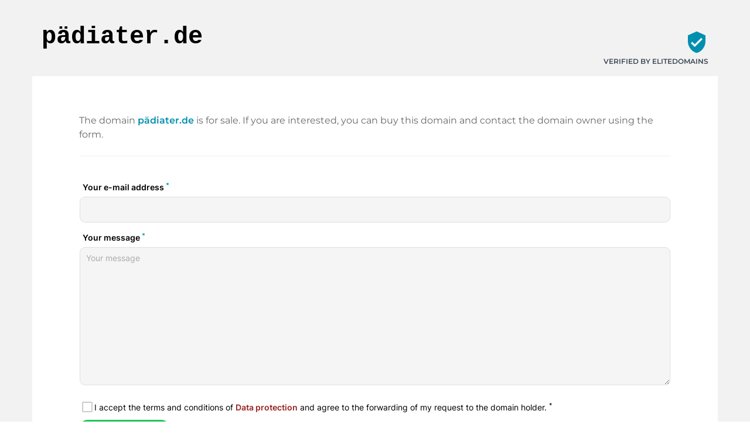

--- FILE ---
content_type: text/html; charset=UTF-8
request_url: https://checkout.elitedomains.de/en/p%C3%A4diater.de/contact?theme=blue
body_size: 1728
content:
<!doctype html>
<html lang="de" class="    ed--theme-blue ed--simple
">

<head>
    <meta charset="utf-8"/>
    <meta http-equiv="X-UA-Compatible" content="IE=edge,chrome=1"/>
    <title>    Contacting the owner
</title>
    <meta name="description" content="    Contacting the owner
">

            <meta property="og:title" content="    Contacting the owner
">
    
            <meta property="og:description" content="    Contacting the owner
">
    
    <meta name="viewport" content="width=device-width, initial-scale=1.0, maximum-scale=1.0, user-scalable=0"/>
    <link href="/css/app.css?id=dbb8fc0a0927becf31c6d9734f78c0d4" rel="stylesheet"/>
    <link href="/css/material-dashboard.css?id=b2ea30cac6693834eb7f5b433985cb9f" rel="stylesheet"/>
    <meta name="csrf-token" content="G6dziPmSleTg9IcKzN82KxLWUDx1GZAYtz2vKXZN">
        <link rel="apple-touch-icon" sizes="180x180"
          href="/img/landingpage/forsale/favicon/apple-touch-icon.png">
    <link rel="icon" type="image/png" sizes="32x32"
          href="/img/landingpage/forsale/favicon/favicon-32x32.png">
    <link rel="icon" type="image/png" sizes="16x16"
          href="/img/landingpage/forsale/favicon/favicon-16x16.png">
    <link rel="manifest" href="/img/landingpage/forsale/favicon/site.webmanifest">
    <meta name="msapplication-TileColor" content="#ffffff">
    <meta name="theme-color" content="#ffffff">
    <script>
        window.Laravel = {"csrfToken":"G6dziPmSleTg9IcKzN82KxLWUDx1GZAYtz2vKXZN"};
    </script>

        <link href="/css/4sale/contact.css?id=26310317c8ce347a6d7d288a39062a13" rel="stylesheet"/>

        <meta name="robots" content="noindex">
            <link rel="alternate" hreflang="de" href="/de/p%C3%A4diater.de/contact"/>
            <link rel="alternate" hreflang="en" href="/en/p%C3%A4diater.de/contact"/>
            <link rel="alternate" hreflang="es" href="/es/p%C3%A4diater.de/contact"/>
            <link rel="alternate" hreflang="fr" href="/fr/p%C3%A4diater.de/contact"/>
            <link rel="alternate" hreflang="zh" href="/zh/p%C3%A4diater.de/contact"/>
    

</head>


    <body class="ed-contactform redesign-v2">
            <form class="4sale-form form" method="post" action="" onsubmit="fillTime();">
            <input type="hidden" name="_token" value="G6dziPmSleTg9IcKzN82KxLWUDx1GZAYtz2vKXZN" autocomplete="off">
            
            <div class="cf-turnstile" data-sitekey="0x4AAAAAAAFK8Ba2-BMkvB69"></div>
            <div class="row" style="display: none;">
                <div class="col-md-8">
                    <label for="faxonly">Fax Only
                        <input type="checkbox" name="faxonly" id="faxonly"/>
                    </label>
                </div>
            </div>
            
            <input type="hidden" id="timeTaken" name="timeTaken" value="">

            <div class="ed-fields">
                <div class="row">
                                            <div class="col col-xs-12">
                            <label
    class="ed-input-field-v2 e--type-email ed-layout--default  "
        >
        <input
                class="form-control"
                type="email"
                                                name="email"
                value=""
                required="required"
                
        >

        
    <span class="ed-label">
        Your e-mail address

                    <sup>*</sup>
        
        
            </span>


</label>


                        </div>

                        <div class="col col-xs-12">
                            <label
    class="ed-input-field-v2 e--type-textarea ed-layout--default  "
        >
        <textarea
                class="form-control"
                placeholder="Your message"                 name="message"
                required="required"
                cols='40' rows='10'
            ></textarea>
        
    <span class="ed-label">
        Your message

                    <sup>*</sup>
        
        
            </span>


</label>


                        </div>

                        <div class="col col-xs-12">
                            
                            <label
    class="ed-input-field-v2 e--type-checkbox ed-layout--checkbox  "
        >
        <input
            class="form-control"
            type="checkbox"
            name="accept-terms"
            value="1"
            required="required"
            
                                >
        
    <span class="ed-label">
        I accept the terms and conditions of <a href="https://elitedomains.de/datenschutz" target="_blank">Data protection</a> and agree to the forwarding of my request to the domain holder.

                    <sup>*</sup>
        
        
            </span>


</label>



                            <button type="submit" data-action-button class="btn btn-fill btn-success btn-finish"
                                    style="margin-bottom: 0;">
                                Send request
                            </button>
                        </div>
                                    </div>
            </div>
        </form>
    
<form id="logout-form" action="https://checkout.elitedomains.de/logout" method="post" style="display: none;">
    <input type="hidden" name="_token" value="G6dziPmSleTg9IcKzN82KxLWUDx1GZAYtz2vKXZN" autocomplete="off"></form>


<script defer src="https://static.cloudflareinsights.com/beacon.min.js/vcd15cbe7772f49c399c6a5babf22c1241717689176015" integrity="sha512-ZpsOmlRQV6y907TI0dKBHq9Md29nnaEIPlkf84rnaERnq6zvWvPUqr2ft8M1aS28oN72PdrCzSjY4U6VaAw1EQ==" data-cf-beacon='{"version":"2024.11.0","token":"cc8a667dbd394546bb5af51e39bd3d55","server_timing":{"name":{"cfCacheStatus":true,"cfEdge":true,"cfExtPri":true,"cfL4":true,"cfOrigin":true,"cfSpeedBrain":true},"location_startswith":null}}' crossorigin="anonymous"></script>
</body>

<script src="/js/lib.js?id=37b8e0d3902061719bed8519965f6edf"></script>
<script src="/js/app.js?id=4a75b49316b0df3abf67496d524cb116"></script>

    <script src="https://challenges.cloudflare.com/turnstile/v0/api.js" async defer></script>

    
    <script>
      // pass resize event to the iframe parent
      (new ResizeObserver(() => {
        setTimeout(notify, 50)
      })).observe(document.body)
      notify()
      setTimeout(notify, 50)

      function notify () {
        parent.postMessage('dom-resize:' + document.body.offsetHeight + 'px', '*')
      }

      const startTime = performance.now();
      function fillTime() {
        const endTime = performance.now();
        const timeDiff = Math.round((endTime - startTime) / 1000);
        document.getElementById('timeTaken').value = timeDiff;
      }
    </script>

</html>


--- FILE ---
content_type: text/css
request_url: https://checkout.elitedomains.de/css/material-dashboard.css?id=b2ea30cac6693834eb7f5b433985cb9f
body_size: 31424
content:
@font-face{font-display:swap;font-family:Material Icons;font-style:normal;font-weight:400;src:url(/fonts/material-icons/material-icons.eot?v=1.017);src:local("Material Icons"),local("material-icons"),url(/fonts/material-icons/material-icons.woff2?v=1.018) format("woff2"),url(/fonts/material-icons/material-icons.woff?v=1.018) format("woff"),url(/fonts/material-icons/material-icons.ttf?v=1.018) format("truetype")}@font-face{font-display:block;font-family:Material Symbols;font-style:normal;font-weight:100 700;src:url(/fonts/material-symbols/material-symbols.ttf?v=1.018) format("ttf"),url(/fonts/material-symbols/material-symbols.woff2?v=1.018) format("woff2")}.ed-mat-icon,.material-icons,.visitors-summary.e--loading:after{-webkit-font-feature-settings:"liga";-webkit-font-smoothing:antialiased;font-family:Material Icons;font-size:24px;font-style:normal;font-weight:400}.ed-mat-icon,.material-icons,.material-symbols,.visitors-summary.e--loading:after{word-wrap:normal;direction:ltr;display:inline-block;letter-spacing:normal;line-height:1;text-transform:none;white-space:nowrap}.material-symbols{-webkit-font-feature-settings:"liga";-webkit-font-smoothing:antialiased;font-family:Material Symbols;font-size:24px;font-style:normal;font-variation-settings:"FILL" 1,"wght" 500,"GRAD" 100,"opsz" 32;font-weight:400}@font-face{font-family:Roboto;font-style:normal;font-weight:400;src:url(/fonts/roboto/roboto-v30-latin-regular.eot);src:local(""),url(/fonts/roboto/roboto-v30-latin-regular.eot?#iefix) format("embedded-opentype"),url(/fonts/roboto/roboto-v30-latin-regular.woff2) format("woff2"),url(/fonts/roboto/roboto-v30-latin-regular.woff) format("woff"),url(/fonts/roboto/roboto-v30-latin-regular.ttf) format("truetype"),url(/fonts/roboto/roboto-v30-latin-regular.svg#Roboto) format("svg")}.animated.infinite{animation-iteration-count:infinite}.animated.bounceIn,.animated.bounceOut,.animated.flipOutX,.animated.flipOutY{animation-duration:.75s}@keyframes shake{0%,to{transform:translateZ(0)}10%,30%,50%,70%,90%{transform:translate3d(-10px,0,0)}20%,40%,60%,80%{transform:translate3d(10px,0,0)}}.shake{animation-name:shake}@keyframes fadeInDown{0%{opacity:0;transform:translate3d(0,-100%,0)}to{opacity:1;transform:none}}.fadeInDown{animation-name:fadeInDown}@keyframes fadeOut{0%{opacity:1}to{opacity:0}}.fadeOut{animation-name:fadeOut}@keyframes fadeOutDown{0%{opacity:1}to{opacity:0;transform:translate3d(0,100%,0)}}.fadeOutDown{animation-name:fadeOutDown}@keyframes fadeOutUp{0%{opacity:1}to{opacity:0;transform:translate3d(0,-100%,0)}}.fadeOutUp{animation-name:fadeOutUp}body.swal2-in{overflow-y:hidden}.swal2-container,body.swal2-iosfix{left:0;position:fixed;right:0}.swal2-container{align-items:center;background-color:transparent;bottom:0;display:flex;padding:10px;top:0;z-index:1075}.swal2-container:not(.swal2-in){pointer-events:none}.swal2-container.swal2-fade{transition:background-color .1s}.swal2-container.swal2-in{background-color:rgba(0,0,0,.4)}.swal2-modal{background-color:#fff;box-sizing:border-box;display:none;font-family:Helvetica Neue,Helvetica,Arial,sans-serif;margin:auto;max-width:100%;overflow-x:hidden;overflow-y:auto;position:relative}.swal2-modal:focus{outline:none}.swal2-modal.swal2-loading{overflow-y:hidden}.swal2-modal h2{background:#fff;border-bottom:1px solid #ededf3;display:block;font-size:26px;margin:0;padding:20px 40px;position:relative;text-align:left;text-transform:none}.swal2-modal h2 small{display:block;line-height:1.2}.swal2-modal .swal2-spacer{border:0;color:transparent;height:10px;margin-bottom:0}.swal2-modal .swal2-styled{border:0;border-radius:0;box-shadow:none;color:#fff;cursor:pointer;font-size:17px;font-weight:500;margin:0 5px;padding:10px 32px}.swal2-modal .swal2-styled:not(.swal2-loading)[disabled]{cursor:no-drop;opacity:.4}.swal2-modal .swal2-styled.swal2-loading{animation:rotate-loading 1.5s linear 0s infinite normal;background-color:transparent!important;border:4px solid transparent;border-radius:100%;box-sizing:border-box;color:transparent;cursor:default;height:40px;margin:-2px 30px;padding:0 0 20px;-webkit-user-select:none;-moz-user-select:none;user-select:none;vertical-align:top;width:40px}.swal2-modal :not(.swal2-styled).swal2-loading:after{animation:rotate-loading 1.5s linear 0s infinite normal;border:3px solid #fff;border-radius:50%;border-right-color:transparent;content:"";display:inline-block;height:20px;position:absolute;right:10px;top:17px;width:20px}.swal2-modal .swal2-image{margin:20px auto;max-width:100%}.swal2-modal .swal2-close{color:#992121;cursor:pointer;font-family:serif;font-size:45px;line-height:36px;position:absolute;right:26px;top:20px;transition:color .1s ease}.swal2-modal .swal2-close:hover{color:#d55}.swal2-modal .buttonWrapper{background:#fff;border-top:1px solid #ededf3;padding:20px;text-align:center}.swal2-modal .buttonWrapper .swal2-confirm{padding:18px 46px}.swal2-modal>.swal2-checkbox,.swal2-modal>.swal2-file,.swal2-modal>.swal2-input,.swal2-modal>.swal2-radio,.swal2-modal>.swal2-select,.swal2-modal>.swal2-textarea{display:none}.swal2-modal .swal2-content{float:none;line-height:normal;margin:0;padding:10px 40px 0;position:relative;text-align:left}.swal2-modal .swal2-checkbox,.swal2-modal .swal2-file,.swal2-modal .swal2-input,.swal2-modal .swal2-radio,.swal2-modal .swal2-select,.swal2-modal .swal2-textarea{margin:20px auto}.swal2-modal .swal2-file,.swal2-modal .swal2-input,.swal2-modal .swal2-textarea{border:1px solid #d9d9d9;border-radius:12px;box-sizing:border-box;font-size:18px;width:100%}.swal2-modal .swal2-file.swal2-inputerror,.swal2-modal .swal2-input.swal2-inputerror,.swal2-modal .swal2-textarea.swal2-inputerror{border-color:#f06e57}.swal2-modal .swal2-file:focus,.swal2-modal .swal2-input:focus,.swal2-modal .swal2-textarea:focus{border:1px solid #b4dbed;outline:none}.swal2-modal .swal2-file:focus::-moz-placeholder,.swal2-modal .swal2-input:focus::-moz-placeholder,.swal2-modal .swal2-textarea:focus::-moz-placeholder{opacity:.8;-moz-transition:opacity .3s ease .03s;transition:opacity .3s ease .03s}.swal2-modal .swal2-file:focus::placeholder,.swal2-modal .swal2-input:focus::placeholder,.swal2-modal .swal2-textarea:focus::placeholder{opacity:.8;transition:opacity .3s ease .03s}.swal2-modal .swal2-file::-moz-placeholder,.swal2-modal .swal2-input::-moz-placeholder,.swal2-modal .swal2-textarea::-moz-placeholder{color:#e6e6e6}.swal2-modal .swal2-file::placeholder,.swal2-modal .swal2-input::placeholder,.swal2-modal .swal2-textarea::placeholder{color:#e6e6e6}.swal2-modal .swal2-range input{float:left;width:80%}.swal2-modal .swal2-range output{float:right;font-size:20px;font-weight:600;text-align:center;width:20%}.swal2-modal .swal2-range input,.swal2-modal .swal2-range output{height:43px;line-height:43px;margin:20px auto;padding:0;vertical-align:middle}.swal2-modal .swal2-input{height:43px;padding:0 12px}.swal2-modal .swal2-input[type=number]{max-width:150px}.swal2-modal .swal2-file{font-size:20px}.swal2-modal .swal2-textarea{height:108px;padding:12px}.swal2-modal .swal2-select{color:#545454;font-size:inherit;max-width:100%;min-width:40%;padding:5px 10px}.swal2-modal .swal2-radio{border:0}.swal2-modal .swal2-radio label:not(:first-child){margin-left:20px}.swal2-modal .swal2-radio input,.swal2-modal .swal2-radio span{vertical-align:middle}.swal2-modal .swal2-radio input{margin:0 3px 0 0}.swal2-modal .swal2-checkbox{color:#545454}.swal2-modal .swal2-checkbox input,.swal2-modal .swal2-checkbox span{vertical-align:middle}.swal2-modal .swal2-validationerror{background-color:#f0f0f0;color:gray;display:none;font-size:16px;margin:0 -20px;overflow:hidden;padding:10px}.swal2-modal .swal2-validationerror:before{background-color:#ea7d7d;border-radius:50%;color:#fff;content:"!";display:inline-block;height:24px;line-height:24px;margin-right:10px;text-align:center;width:24px}.swal2-modal button{margin:0 5px}@supports(-ms-accelerator:true){.swal2-range input{width:100%!important}.swal2-range output{display:none}}@media (-ms-high-contrast:active),(-ms-high-contrast:none){.swal2-range input{width:100%!important}.swal2-range output{display:none}}.swal2-icon{border:4px solid transparent;border-radius:50%;box-sizing:content-box;cursor:default;height:80px;margin:20px auto 30px;padding:0;position:relative;-webkit-user-select:none;-moz-user-select:none;user-select:none;width:80px}.swal2-icon.swal2-error{border-color:#f27474}.swal2-icon.swal2-error .x-mark{display:block;position:relative}.swal2-icon.swal2-error .line{background-color:#f27474;border-radius:2px;display:block;height:5px;position:absolute;top:37px;width:47px}.swal2-icon.swal2-error .line.left{left:17px;transform:rotate(45deg)}.swal2-icon.swal2-error .line.right{right:16px;transform:rotate(-45deg)}.swal2-icon.swal2-warning{border-color:#facea8;color:#f8bb86;font-family:Helvetica Neue,Helvetica,Arial,sans-serif}.swal2-icon.swal2-info,.swal2-icon.swal2-warning{font-size:60px;line-height:80px;text-align:center}.swal2-icon.swal2-info{border-color:#9de0f6;color:#3fc3ee;font-family:Open Sans,sans-serif}.swal2-icon.swal2-question{border-color:#c9dae1;color:#87adbd;font-family:Helvetica Neue,Helvetica,Arial,sans-serif;font-size:60px;line-height:80px;text-align:center}.swal2-icon.swal2-success{border-color:#a5dc86}.swal2-icon.swal2-success:after,.swal2-icon.swal2-success:before{background:#fff;border-radius:50%;content:"";height:120px;position:absolute;transform:rotate(45deg);width:60px}.swal2-icon.swal2-success:before{border-radius:120px 0 0 120px;left:-33px;top:-7px;transform:rotate(-45deg);transform-origin:60px 60px}.swal2-icon.swal2-success:after{border-radius:0 120px 120px 0;left:30px;top:-11px;transform:rotate(-45deg);transform-origin:0 60px}.swal2-icon.swal2-success .placeholder{border:4px solid hsla(98,55%,69%,.2);border-radius:50%;box-sizing:content-box;height:80px;left:-4px;position:absolute;top:-4px;width:80px;z-index:2}.swal2-icon.swal2-success .fix{background-color:#fff;height:90px;left:28px;position:absolute;top:8px;transform:rotate(-45deg);width:7px;z-index:1}.swal2-icon.swal2-success .line{background-color:#a5dc86;border-radius:2px;display:block;height:5px;position:absolute;z-index:2}.swal2-icon.swal2-success .line.tip{left:14px;top:46px;transform:rotate(45deg);width:25px}.swal2-icon.swal2-success .line.long{right:8px;top:38px;transform:rotate(-45deg);width:47px}.swal2-progresssteps{font-weight:600;margin:0 0 20px;padding:0}.swal2-progresssteps li{display:inline-block;position:relative}.swal2-progresssteps .swal2-progresscircle{background:#3085d6;border-radius:2em;color:#fff;height:2em;line-height:2em;text-align:center;width:2em;z-index:20}.swal2-progresssteps .swal2-progresscircle:first-child{margin-left:0}.swal2-progresssteps .swal2-progresscircle:last-child{margin-right:0}.swal2-progresssteps .swal2-progresscircle.swal2-activeprogressstep{background:#3085d6}.swal2-progresssteps .swal2-progresscircle.swal2-activeprogressstep~.swal2-progresscircle,.swal2-progresssteps .swal2-progresscircle.swal2-activeprogressstep~.swal2-progressline{background:#add8e6}.swal2-progresssteps .swal2-progressline{background:#3085d6;height:.4em;margin:0 -1px;z-index:10}[class^=swal2]{-webkit-tap-highlight-color:rgba(0,0,0,0)}@keyframes showSweetAlert{0%{transform:scale(.7)}45%{transform:scale(1.05)}80%{transform:scale(.95)}to{transform:scale(1)}}@keyframes hideSweetAlert{0%{opacity:1;transform:scale(1)}to{opacity:0;transform:scale(.5)}}.swal2-show{animation:showSweetAlert .3s}.swal2-show.swal2-noanimation{animation:none}.swal2-hide{animation:hideSweetAlert .15s forwards}.swal2-hide.swal2-noanimation{animation:none}@keyframes animate-success-tip{0%{left:1px;top:19px;width:0}54%{left:1px;top:19px;width:0}70%{left:-8px;top:37px;width:50px}84%{left:21px;top:48px;width:17px}to{left:14px;top:45px;width:25px}}@keyframes animate-success-long{0%{right:46px;top:54px;width:0}65%{right:46px;top:54px;width:0}84%{right:0;top:35px;width:55px}to{right:8px;top:38px;width:47px}}@keyframes rotatePlaceholder{0%{transform:rotate(-45deg)}5%{transform:rotate(-45deg)}12%{transform:rotate(-405deg)}to{transform:rotate(-405deg)}}.animate-success-tip{animation:animate-success-tip .75s}.animate-success-long{animation:animate-success-long .75s}.swal2-success.animate:after{animation:rotatePlaceholder 4.25s ease-in}@keyframes animate-error-icon{0%{opacity:0;transform:rotateX(100deg)}to{opacity:1;transform:rotateX(0deg)}}.animate-error-icon{animation:animate-error-icon .5s}@keyframes animate-x-mark{0%{margin-top:26px;opacity:0;transform:scale(.4)}50%{margin-top:26px;opacity:0;transform:scale(.4)}80%{margin-top:-6px;transform:scale(1.15)}to{margin-top:0;opacity:1;transform:scale(1)}}.animate-x-mark{animation:animate-x-mark .5s}@keyframes pulse-warning{0%{border-color:#f8d486}to{border-color:#f8bb86}}.pulse-warning{animation:pulse-warning .75s infinite alternate}@keyframes rotate-loading{0%{transform:rotate(0deg)}to{transform:rotate(1turn)}}table.dataTable{border-collapse:separate!important;clear:both;font-size:15px;max-width:none!important}table.dataTable td,table.dataTable th{box-sizing:content-box}table.dataTable td.dataTables_empty,table.dataTable th.dataTables_empty{line-height:100px;text-align:center}table.dataTable.nowrap td,table.dataTable.nowrap th{white-space:nowrap}.e-datatable-page div.dataTables_length label{align-items:center;display:flex;font-weight:400;gap:8px;padding:0;text-align:left;white-space:nowrap}.e-datatable-page div.dataTables_length label .material-input{display:none}.e-datatable-page div.dataTables_length select{background-color:#fff;border-radius:6px;display:inline-block;font-size:14px;height:34px;width:80px}div.dataTables_wrapper div.checkbox-container{align-items:center;display:flex;flex-wrap:nowrap;gap:8px;position:relative}@media screen and (max-width:767px){div.dataTables_wrapper div.checkbox-container{justify-content:space-between}div.dataTables_wrapper div.checkbox-container .advanced-checkbox-dropup{margin-right:auto}}div.dataTables_wrapper div.checkbox-container .advanced-checkbox-dropup button.dropdown-toggle{padding-left:2px;text-align:right;width:65px}div.dataTables_wrapper div.checkbox-container .advanced-checkbox-dropup .advanced-checkbox{border:1px solid #ddd;border-radius:2px;cursor:default;display:inline-block;height:20px;padding:2px;width:20px;z-index:2000}div.dataTables_wrapper div.checkbox-container .advanced-checkbox-dropup .advanced-checkbox i{font-size:14px;vertical-align:top}div.dataTables_wrapper div.checkbox-container .text-export,div.dataTables_wrapper div.checkbox-container .text-import{white-space:nowrap}@media(max-width:991px){div.dataTables_wrapper div.checkbox-container .text-import .dropup .dropdown-menu{left:auto;right:0}}div.datatable-subheader textarea{background:#f5f5f5!important;border:0;border-radius:12px;box-shadow:0 0 0 1px #dfdfdf;height:120px;margin:0;max-height:400px;max-width:100%;min-height:120px;padding:15px;width:100%}div.datatable-subheader textarea:hover{box-shadow:0 0 0 1px #ccc}div.datatable-subheader textarea:focus{box-shadow:0 0 0 1px #000;outline:2px solid #22c55e;outline-offset:3px}div.dataTables_wrapper div.dataTables_info{white-space:nowrap}div.dataTables_wrapper div.dataTables_info .select-info{display:none}div.dataTables_wrapper div.dataTables_info .custom-select-info{padding:0 5px}div.dataTables_wrapper div.dataTables_info .custom-select-info:before{content:"·";display:inline-block;margin-right:5px}div.dataTables_wrapper div.dataTables_paginate{float:right;margin:0;white-space:nowrap}@media(max-width:767px){.e-datatable-page div.dataTables_length,div.dataTables_wrapper div.dataTables_info{clear:both;float:none}.checkbox-container{position:relative;z-index:115}div.dataTables_wrapper .dataTables_paginate{position:relative}}div.dataTables_paginate ul.pagination{align-items:center;display:flex;margin:2px 0;white-space:nowrap}div.dataTables_paginate ul.pagination>li>a,div.dataTables_paginate ul.pagination>li>span{background-color:#fff;border:1px solid var(--e-panel-border-color);border-radius:6px!important;line-height:1;padding:1px 2px}div.dataTables_paginate ul.pagination>li>a:last-child,div.dataTables_paginate ul.pagination>li>span:last-child{padding-right:0}div.dataTables_paginate ul.pagination>.disabled>a i,div.dataTables_paginate ul.pagination>.disabled>a:focus i,div.dataTables_paginate ul.pagination>.disabled>a:hover i,div.dataTables_paginate ul.pagination>.disabled>span i,div.dataTables_paginate ul.pagination>.disabled>span:focus i,div.dataTables_paginate ul.pagination>.disabled>span:hover i{color:#eee}div.dataTables_wrapper div.dataTables_processing{left:50%;margin-left:-100px;margin-top:-26px;padding:1em 0;position:absolute;text-align:center;top:50%;width:200px}[data-datatable-head]>tr>td:not(.disabled-sorting).sorting,[data-datatable-head]>tr>td:not(.disabled-sorting).sorting_asc,[data-datatable-head]>tr>td:not(.disabled-sorting).sorting_desc,[data-datatable-head]>tr>th:not(.disabled-sorting).sorting,[data-datatable-head]>tr>th:not(.disabled-sorting).sorting_asc,[data-datatable-head]>tr>th:not(.disabled-sorting).sorting_desc{padding-right:30px}[data-datatable-head]>tr>td:not(.disabled-sorting).sorting.text-right,[data-datatable-head]>tr>td:not(.disabled-sorting).sorting_asc.text-right,[data-datatable-head]>tr>td:not(.disabled-sorting).sorting_desc.text-right,[data-datatable-head]>tr>th:not(.disabled-sorting).sorting.text-right,[data-datatable-head]>tr>th:not(.disabled-sorting).sorting_asc.text-right,[data-datatable-head]>tr>th:not(.disabled-sorting).sorting_desc.text-right{padding-right:8px}[data-datatable-head]>tr>td:active,[data-datatable-head]>tr>th:active{outline:none}[data-datatable-head] .sorting,[data-datatable-head] .sorting_asc,[data-datatable-head] .sorting_asc_disabled,[data-datatable-head] .sorting_desc,[data-datatable-head] .sorting_desc_disabled{cursor:pointer;position:relative}[data-datatable-head] .sorting:after,[data-datatable-head] .sorting_asc:after,[data-datatable-head] .sorting_asc_disabled:after,[data-datatable-head] .sorting_desc:after,[data-datatable-head] .sorting_desc_disabled:after{display:inline-block;font-family:Material Icons;opacity:.5;vertical-align:middle}[data-datatable-head] .sorting:after{content:"";opacity:.2}[data-datatable-head] .sorting_asc:after,[data-datatable-head] .sorting_desc:after{color:#22c55e!important;opacity:1!important}[data-datatable-head] .sorting_asc:after{content:"keyboard_arrow_down"}[data-datatable-head] .sorting_desc:after{content:"keyboard_arrow_up"}[data-datatable-head] .sorting_asc_disabled:after,[data-datatable-head] .sorting_desc_disabled:after{color:#eee}div.dataTables_scrollHead table.dataTable{margin-bottom:0!important}div.dataTables_scrollBody table{border-top:none;margin-bottom:0!important;margin-top:0!important}div.dataTables_scrollBody table thead .sorting:after,div.dataTables_scrollBody table thead .sorting_asc:after,div.dataTables_scrollBody table thead .sorting_desc:after{display:none}div.dataTables_scrollBody table tbody tr:first-child td,div.dataTables_scrollBody table tbody tr:first-child th{border-top:none}div.dataTables_scrollFoot table{border-top:none;margin-top:0!important}@media screen and (max-width:767px){.e-datatable-page div.dataTables_length,div.dataTables_wrapper div.dataTables_filter,div.dataTables_wrapper div.dataTables_info,div.dataTables_wrapper div.dataTables_paginate{text-align:center}}table.dataTable.table-condensed>thead>tr>th{padding-right:20px}table.dataTable.table-condensed .sorting:after,table.dataTable.table-condensed .sorting_asc:after,table.dataTable.table-condensed .sorting_desc:after{right:6px;top:6px}table.table-bordered.dataTable td,table.table-bordered.dataTable th{border-left-width:0}table.table-bordered.dataTable td:last-child,table.table-bordered.dataTable th:last-child{border-right-width:0}div.dataTables_scrollHead table.table-bordered,table.table-bordered.dataTable tbody td,table.table-bordered.dataTable tbody th{border-bottom-width:0}div.table-responsive>div.dataTables_wrapper>div.row{margin:0}div.table-responsive>div.dataTables_wrapper>div.row>div[class^=col-]:first-child{padding-left:0}div.table-responsive>div.dataTables_wrapper>div.row>div[class^=col-]:last-child{padding-right:0}table.dataTable .btn-simple.btn-icon{padding:3px}table.dataTable thead .sorting:after,table.dataTable thead .sorting_asc:after,table.dataTable thead .sorting_asc_disabled:after,table.dataTable thead .sorting_desc:after,table.dataTable thead .sorting_desc_disabled:after{bottom:-3px;display:inline-block;font-family:Material Icons;font-size:16px;opacity:.8;position:relative;right:-7px}table.dataTable thead .disabled-sorting.sorting:after,table.dataTable thead .disabled-sorting.sorting_asc:after,table.dataTable thead .disabled-sorting.sorting_asc_disabled:after,table.dataTable thead .disabled-sorting.sorting_desc:after,table.dataTable thead .disabled-sorting.sorting_desc_disabled:after{display:none}table.dataTable>tbody>tr>td,table.dataTable>tbody>tr>th,table.dataTable>tfoot>tr>td,table.dataTable>tfoot>tr>th,table.dataTable>thead>tr>td,table.dataTable>thead>tr>th{outline:0;padding:5px}table.dataTable>thead>tr>th{border:none;white-space:nowrap}table.dataTable>tfoot>tr>th{padding-top:10px}table.dataTable>thead>tr>th{padding-bottom:15px}.dataTables_paginate a{outline:0}table.dataTable.dtr-inline.collapsed>tbody>tr>td.child,table.dataTable.dtr-inline.collapsed>tbody>tr>td.dataTables_empty,table.dataTable.dtr-inline.collapsed>tbody>tr>th.child{cursor:default!important}table.dataTable.dtr-inline.collapsed>tbody>tr>td.child:before,table.dataTable.dtr-inline.collapsed>tbody>tr>td.dataTables_empty:before,table.dataTable.dtr-inline.collapsed>tbody>tr>th.child:before{display:none!important}table.dataTable.dtr-inline.collapsed>tbody>tr>td:first-child,table.dataTable.dtr-inline.collapsed>tbody>tr>th:first-child{cursor:pointer;padding-left:30px;position:relative}table.dataTable.dtr-inline.collapsed>tbody>tr>td:first-child:before,table.dataTable.dtr-inline.collapsed>tbody>tr>th:first-child:before{background-color:#fff;border:0 solid #fff;border-radius:14px;box-shadow:0 0 3px #444;box-sizing:content-box;color:#3c4858;content:"+";display:block;font-family:Courier New,Courier,monospace;height:18px;left:4px;line-height:18px;margin-top:-9px;position:absolute;text-align:center;top:50%;width:18px}table.dataTable.dtr-inline.collapsed>tbody>tr.parent>td:first-child:before,table.dataTable.dtr-inline.collapsed>tbody>tr.parent>th:first-child:before{color:#bf5329;content:"-"}table.dataTable.dtr-inline.collapsed>tbody>tr.child td:before{display:none}table.dataTable.dtr-inline.collapsed.compact>tbody>tr>td:first-child,table.dataTable.dtr-inline.collapsed.compact>tbody>tr>th:first-child{padding-left:27px}table.dataTable.dtr-inline.collapsed.compact>tbody>tr>td:first-child:before,table.dataTable.dtr-inline.collapsed.compact>tbody>tr>th:first-child:before{border-radius:14px;height:14px;left:4px;line-height:14px;text-indent:3px;top:5px;width:14px}table.dataTable.dtr-column>tbody>tr>td.control,table.dataTable.dtr-column>tbody>tr>th.control{cursor:pointer;position:relative}table.dataTable.dtr-column>tbody>tr>td.control:before,table.dataTable.dtr-column>tbody>tr>th.control:before{background-color:#31b131;border:2px solid #fff;border-radius:14px;box-shadow:0 0 3px #444;box-sizing:content-box;color:#fff;content:"+";display:block;font-family:Courier New,Courier,monospace;height:16px;left:50%;line-height:14px;margin-left:-10px;margin-top:-10px;position:absolute;text-align:center;top:50%;width:16px}table.dataTable.dtr-column>tbody>tr.parent td.control:before,table.dataTable.dtr-column>tbody>tr.parent th.control:before{background-color:#d33333;content:"-"}table.dataTable>tbody>tr.child{padding:.5em 1em}table.dataTable>tbody>tr.child:hover{background:transparent!important}table.dataTable>tbody>tr.child ul{display:inline-block;list-style-type:none;margin:0;padding:0}table.dataTable>tbody>tr.child ul li{border-bottom:1px solid #efefef;padding:.5em 0}table.dataTable>tbody>tr.child ul li:first-child{padding-top:0}table.dataTable>tbody>tr.child ul li:last-child{border-bottom:none}table.dataTable>tbody>tr.child span.dtr-title{display:inline-block;font-weight:700;min-width:75px}div.dtr-modal{box-sizing:border-box;height:100%;left:0;padding:10em 1em;position:fixed;top:0;width:100%;z-index:100}div.dtr-modal div.dtr-modal-display{background-color:#f5f5f7;border:1px solid #000;border-radius:.5em;bottom:0;box-shadow:0 12px 30px rgba(0,0,0,.6);height:50%;left:0;margin:auto;overflow:auto;position:absolute;right:0;top:0;width:50%;z-index:102}div.dtr-modal div.dtr-modal-content{padding:1em;position:relative}div.dtr-modal div.dtr-modal-close{background-color:#f9f9f9;border:1px solid #eaeaea;border-radius:12px;cursor:pointer;height:22px;position:absolute;right:6px;text-align:center;top:6px;width:22px;z-index:12}div.dtr-modal div.dtr-modal-close:hover{background-color:#eaeaea}div.dtr-modal div.dtr-modal-background{background:rgba(0,0,0,.6);bottom:0;left:0;position:fixed;right:0;top:0;z-index:101}.material-datatables .ed-icon-frame{display:inline-flex}.material-datatables .card{margin:10px 0 0}.material-datatables .footer-card .card-content{padding-bottom:0;padding-top:6px}.material-datatables .footer-card .dataTables_length .form-group,.material-datatables .footer-card .dataTables_length .form-group select{margin-top:0}.material-datatables.domain-sale-transactions td.id,.material-datatables.domain-sale-transactions th.id{white-space:nowrap}.material-datatables.domain-sale-transactions td.name,.material-datatables.domain-sale-transactions th.name{max-width:250px}.material-datatables.domain-sale-transactions td.netto,.material-datatables.domain-sale-transactions th.netto{max-width:65px;width:65px}.material-datatables.domain-sale-transactions td.brutto,.material-datatables.domain-sale-transactions th.brutto{max-width:110px;width:110px}.material-datatables.domain-sale-transactions td.taxes,.material-datatables.domain-sale-transactions th.taxes{max-width:120px;width:120px}.material-datatables.domain-sale-transactions td.status,.material-datatables.domain-sale-transactions th.status{max-width:90px;width:90px}.material-datatables.domain-sale-transactions td.id,.material-datatables.domain-sale-transactions th.id{max-width:40px;width:40px}.material-datatables.domain-sale-transactions td.brutto,.material-datatables.domain-sale-transactions td.netto,.material-datatables.domain-sale-transactions td.taxes,.material-datatables.domain-sale-transactions th.brutto,.material-datatables.domain-sale-transactions th.netto,.material-datatables.domain-sale-transactions th.taxes{white-space:nowrap}.material-datatables.domain-view:not(.domain-sale-transactions) td.name{max-width:180px}.material-datatables.domain-view:not(.domain-sale-transactions) td.name .e-domain-name{overflow:hidden;text-overflow:ellipsis;white-space:nowrap}.material-datatables.domain-view:not(.domain-sale-transactions) td.destination{max-width:150px;overflow:hidden;text-overflow:ellipsis;white-space:nowrap}.material-datatables.domain-view:not(.domain-sale-transactions) td.created_at{white-space:nowrap}.material-datatables.domain-view:not(.domain-sale-transactions) td.owner a{color:#3c4858}.material-datatables.domain-view:not(.domain-sale-transactions) td.tags{max-width:150px;overflow:hidden;white-space:nowrap}.material-datatables.domain-view:not(.domain-sale-transactions) td.tags a{color:#3c4858;font-size:12px}.material-datatables.domain-view:not(.domain-sale-transactions) td.tags a i{font-size:18px}table.dataTable tbody tr.selected td.select-checkbox:before,table.dataTable tbody tr.selected th.select-checkbox:before{border:none;color:#555;content:"check_box";font-size:15px;margin-left:-5px;margin-right:10px;margin-top:-11px;text-align:center;text-shadow:none}table.dataTable tbody td.select-checkbox,table.dataTable tbody th.select-checkbox{min-width:34px;position:relative;text-align:center;width:34px}table.dataTable tbody td.select-checkbox:before,table.dataTable tbody th.select-checkbox:before{border:none;border-radius:0;box-sizing:border-box;color:#cdcdcd;content:"check_box_outline_blank";display:block;font-family:Material Icons;font-size:15px;height:12px;left:50%;margin-left:-5px;margin-right:10px;margin-top:-11px;position:absolute;top:50%;width:12px}.empty-table{align-items:center;display:flex;flex-direction:column;font-size:18px;gap:12px;padding:100px 0}@media screen and (max-width:767px){div.dtr-modal div.dtr-modal-display{width:95%}table.dataTable>tbody>tr>td:first-child:not(.select-checkbox),table.dataTable>thead>tr>th:first-child:not(.select-checkbox){padding-left:30px!important}table>thead>tr>th{width:60px!important}}@media (min-width:520px)and (max-width:730px){table.dataTable .btn-simple.btn-icon{display:block;margin:0}}.dns-table>thead>tr>th,.ns-table>thead>tr>th,.nsentry-table>thead>tr>th{border-bottom:2px solid #eee}.dns-table>tbody>tr>td,.ns-table>tbody>tr>td,.nsentry-table>tbody>tr>td{vertical-align:top;word-break:break-all}.dns-table td.dataTables_empty,.ns-table td.dataTables_empty,.nsentry-table td.dataTables_empty{border:1px solid #e3e3e3;border-radius:12px;padding:20px;text-align:center}.e-monitor-owner-data{align-items:center;display:flex;gap:8px}.e-monitor-owner-data.e--in-tooltip{font-weight:600;gap:12px;margin-bottom:10px}.e-monitor-owner-data.e--in-tooltip .e-org-type{font-size:21px;padding:8px}.e-monitor-owner-data .e-org-type{align-items:center;display:flex;line-height:1;padding:4px}.e-monitor-owner-data .e-org-type,.e-monitor-owner-data .e-org-type .material-icons{color:inherit;font-size:16px;font-weight:400}.wizard-card{min-height:300px}.wizard-card .picture-container{cursor:pointer;position:relative;text-align:center}.wizard-card .wizard-navigation{position:relative}.wizard-card .btn.ed--submitting{color:transparent}.wizard-card .btn.ed--submitting .loader{float:none;height:18px;left:50%;margin:0;position:absolute;top:50%;transform:translate(-50%,-50%);width:18px}.wizard-card .btn.ed--submitting .loader svg circle{stroke:#fff!important;stroke-width:6px}.wizard-card .picture{background-color:#999;border:4px solid #ccc;border-radius:50%;color:#fff;height:106px;margin:5px auto;overflow:hidden;transition:all .2s;-webkit-transition:all .2s;width:106px}.wizard-card .picture:hover{border-color:#2ca8ff}.wizard-card .moving-tab{-webkit-font-smoothing:subpixel-antialiased;border-radius:0;color:#fff;cursor:pointer;font-size:12px;font-weight:500;left:0;padding:12px;position:absolute;text-align:center;text-transform:uppercase;top:-4px}.wizard-card[data-color=purple] .moving-tab{background-color:#3097d1}.wizard-card[data-color=purple] .picture:hover{border-color:#3097d1}.wizard-card[data-color=purple] .choice.active .icon,.wizard-card[data-color=purple] .choice:hover .icon{border-color:#3097d1;color:#3097d1}.wizard-card[data-color=purple] .form-group .form-control{background-image:linear-gradient(#3097d1,#3097d1),linear-gradient(#d2d2d2,#d2d2d2)}.wizard-card[data-color=purple] .checkbox input[type=checkbox]:checked+.checkbox-material .check,.wizard-card[data-color=purple] .radio input[type=radio]:checked~.check{background-color:#3097d1}.wizard-card[data-color=purple] .radio input[type=radio]:checked~.circle{border-color:#3097d1}.wizard-card[data-color=green] .moving-tab{background-color:#2ab27b}.wizard-card[data-color=green] .picture:hover{border-color:#2ab27b}.wizard-card[data-color=green] .choice.active .icon,.wizard-card[data-color=green] .choice:hover .icon{border-color:#2ab27b;color:#2ab27b}.wizard-card[data-color=green] .form-group .form-control{background-image:linear-gradient(#2ab27b,#2ab27b),linear-gradient(#d2d2d2,#d2d2d2)}.wizard-card[data-color=green] .checkbox input[type=checkbox]:checked+.checkbox-material .check,.wizard-card[data-color=green] .radio input[type=radio]:checked~.check{background-color:#2ab27b}.wizard-card[data-color=green] .radio input[type=radio]:checked~.circle{border-color:#2ab27b}.wizard-card[data-color=blue] .moving-tab{background-color:#8eb4cb}.wizard-card[data-color=blue] .picture:hover{border-color:#8eb4cb}.wizard-card[data-color=blue] .choice.active .icon,.wizard-card[data-color=blue] .choice:hover .icon{border-color:#8eb4cb;color:#8eb4cb}.wizard-card[data-color=blue] .form-group .form-control{background-image:linear-gradient(#8eb4cb,#8eb4cb),linear-gradient(#d2d2d2,#d2d2d2)}.wizard-card[data-color=blue] .checkbox input[type=checkbox]:checked+.checkbox-material .check,.wizard-card[data-color=blue] .radio input[type=radio]:checked~.check{background-color:#8eb4cb}.wizard-card[data-color=blue] .radio input[type=radio]:checked~.circle{border-color:#8eb4cb}.wizard-card[data-color=orange] .moving-tab{background-color:#e8bb4a}.wizard-card[data-color=orange] .picture:hover{border-color:#e8bb4a}.wizard-card[data-color=orange] .choice.active .icon,.wizard-card[data-color=orange] .choice:hover .icon{border-color:#e8bb4a;color:#e8bb4a}.wizard-card[data-color=orange] .form-group .form-control{background-image:linear-gradient(#e8bb4a,#e8bb4a),linear-gradient(#d2d2d2,#d2d2d2)}.wizard-card[data-color=orange] .checkbox input[type=checkbox]:checked+.checkbox-material .check,.wizard-card[data-color=orange] .radio input[type=radio]:checked~.check{background-color:#e8bb4a}.wizard-card[data-color=orange] .radio input[type=radio]:checked~.circle{border-color:#e8bb4a}.wizard-card[data-color=red] .moving-tab{background-color:#bf5329}.wizard-card[data-color=red] .picture:hover{border-color:#bf5329}.wizard-card[data-color=red] .choice.active .icon,.wizard-card[data-color=red] .choice:hover .icon{border-color:#bf5329;color:#bf5329}.wizard-card[data-color=red] .form-group .form-control{background-image:linear-gradient(#bf5329,#bf5329),linear-gradient(#d2d2d2,#d2d2d2)}.wizard-card[data-color=red] .checkbox input[type=checkbox]:checked+.checkbox-material .check,.wizard-card[data-color=red] .radio input[type=radio]:checked~.check{background-color:#bf5329}.wizard-card[data-color=red] .radio input[type=radio]:checked~.circle{border-color:#bf5329}.wizard-card[data-color=rose] .moving-tab{background-color:#e91e63}.wizard-card[data-color=rose] .picture:hover{border-color:#e91e63}.wizard-card[data-color=rose] .choice.active .icon,.wizard-card[data-color=rose] .choice:hover .icon{border-color:#e91e63;color:#e91e63}.wizard-card[data-color=rose] .form-group .form-control{background-image:linear-gradient(#e91e63,#e91e63),linear-gradient(#d2d2d2,#d2d2d2)}.wizard-card[data-color=rose] .checkbox input[type=checkbox]:checked+.checkbox-material .check,.wizard-card[data-color=rose] .radio input[type=radio]:checked~.check{background-color:#e91e63}.wizard-card[data-color=rose] .radio input[type=radio]:checked~.circle{border-color:#e91e63}.wizard-card .picture input[type=file]{cursor:pointer;display:block;height:100%;left:0;opacity:0!important;position:absolute;top:0;width:100%}.wizard-card .picture-src{width:100%}.wizard-card .tab-content{min-height:340px;padding:20px 15px}.wizard-card .tab-content .card-title{color:#636b6f}.wizard-card .wizard-footer{padding:0 15px 40px}.wizard-card .wizard-footer .checkbox{margin-top:16px}.wizard-card .disabled{display:none}.wizard-card .wizard-header{padding:25px 0 35px;text-align:center}.wizard-card .wizard-header h5{margin:5px 0 0}.wizard-card .nav-pills>li{text-align:center}.wizard-card .btn{text-transform:uppercase}.wizard-card .info-text{margin:10px 0 30px;text-align:center}.wizard-card .choice{cursor:pointer;margin-top:20px;text-align:center}.wizard-card .choice .icon{border:4px solid #ccc;border-radius:50%;color:#999;height:116px;margin:0 auto 20px;text-align:center;transition:all .2s;-webkit-transition:all .2s;vertical-align:middle;width:116px}.wizard-card .choice i{font-size:40px;line-height:111px}.wizard-card .choice.active .icon,.wizard-card .choice:hover .icon{border-color:#2ca8ff}.wizard-card .choice input[type=checkbox],.wizard-card .choice input[type=radio]{left:-10000px;position:absolute;z-index:-1}.wizard-card .btn-lg.btn-finish{display:none;font-size:16px!important}.wizard-card .description{color:#999;font-size:15px}.wizard-card .wizard-title{margin:0}.wizard-card .nav-pills{background-color:hsla(0,0%,78%,.2)}.wizard-card .nav-pills>li+li{margin-left:0}.wizard-card .nav-pills>li>a{border:0!important;border-radius:0;color:#555!important;font-size:12px;font-weight:500;line-height:18px;min-width:20px;padding:10px 5px;text-align:center;text-transform:uppercase}.wizard-card .nav-pills>li.active>a,.wizard-card .nav-pills>li.active>a:focus,.wizard-card .nav-pills>li.active>a:hover,.wizard-card .nav-pills>li>a:focus,.wizard-card .nav-pills>li>a:hover{background-color:inherit;box-shadow:none}.wizard-card .nav-pills>li i{display:block;font-size:30px;padding:15px 0}.wizard-card .domain-selection{background:#eee;border:1px solid hsla(0,0%,78%,.2);border-radius:12px;height:200px;overflow:scroll;padding:5px 10px}.wizard-card #domains .btn-group .btn{box-shadow:none}.wizard-card #domains .table-striped{border-bottom:1px solid #ddd}.wizard-card #domains .table-striped td{line-height:1;padding-bottom:5px;padding-top:3px}.wizard-card #domains .table-striped td label{color:#66615b;font-family:Menlo,Monaco,Consolas,Courier New,monospace;font-size:14px;line-height:1;margin-bottom:0}.wizard-card #domains .table-striped td .auth-code input{border:1px solid #cdcdcd;border-radius:12px;font-family:Menlo,Monaco,Consolas,Courier New,monospace;margin-right:5px;padding:5px}.wizard-card #domains .table-striped td .btn-mini{margin:0}.wizard-card #domains .table-striped td .loader{margin:0;width:20px}.wizard-card #domains .table-striped td .delete{color:#ffcdd2;padding:2px 5px}.wizard-card #domains .add-domain-actions{padding-top:20px}.wizard-card #domains .add-domain-actions .e-line{font-size:15px}.wizard-card #domains .add-domain-actions .e-line a{display:inline-block}.wizard-card #domains .add-domain-actions .e-line i{font-size:20px;margin-top:-2px}.wizard-card .success-table{border-width:4px}.wizard-card .success-table td{text-align:left}.wizard-card .success-table td .failure,.wizard-card .success-table td .success,.wizard-card .success-table td .warning{background:#2ab27b;color:#fff;padding:2px 5px}.wizard-card .success-table td .failure{background:#bf5329}.wizard-card .success-table td .warning{background:#e8bb4a}.wizard-card .wizard-loader{background:hsla(0,0%,100%,.8);display:none;height:100%;left:0;position:absolute;top:0;width:100%;z-index:100}.wizard-card .wizard-loader .e-glob-loader{--e-glob-loader-size:20px;left:50%;position:absolute;top:50%;transform:translate3d(-50%,-50%,0)}.wizard-card .domain-container .ed-input-field-v2.e--type-select select,.wizard-card .domain-container .ed-input-field-v2.e--type-text input{padding:6px 10px}/*!
 * Bootstrap-select v1.11.2 (http://silviomoreto.github.io/bootstrap-select)
 *
 * Copyright 2013-2016 bootstrap-select
 * Licensed under MIT (https://github.com/silviomoreto/bootstrap-select/blob/master/LICENSE)
 */select.bs-select-hidden,select.selectpicker{display:none!important}.bootstrap-select{width:220px \0}.bootstrap-select.countryselect{margin-top:0}.bootstrap-select>.dropdown-toggle{height:37px;padding-right:25px;padding-top:2px;width:100%;z-index:1}.bootstrap-select>select{border:none;bottom:0;display:block!important;height:100%!important;left:50%;opacity:0!important;padding:0!important;position:absolute!important;width:.5px!important}.bootstrap-select>select.mobile-device{display:block!important;left:0;top:0;width:100%!important;z-index:2}.error .bootstrap-select .dropdown-toggle,.has-error .bootstrap-select .dropdown-toggle{border-color:#b94a48}.bootstrap-select.fit-width{width:auto!important}.bootstrap-select:not([class*=col-]):not([class*=form-control]):not(.input-group-btn){width:100%}.bootstrap-select.form-control{border:none;margin-bottom:0;padding:0}.bootstrap-select.form-control:not([class*=col-]){width:100%}.bootstrap-select.form-control.input-group-btn{z-index:auto}.bootstrap-select.form-control.input-group-btn:not(:first-child):not(:last-child)>.btn{border-radius:0}.bootstrap-select.btn-group:not(.input-group-btn),.bootstrap-select.btn-group[class*=col-]{display:inline-block;float:none;margin-left:0}.bootstrap-select.btn-group.dropdown-menu-right,.bootstrap-select.btn-group[class*=col-].dropdown-menu-right,.row .bootstrap-select.btn-group[class*=col-].dropdown-menu-right{float:right}.form-group .bootstrap-select.btn-group,.form-horizontal .bootstrap-select.btn-group,.form-inline .bootstrap-select.btn-group{margin-bottom:0}.form-group-lg .bootstrap-select.btn-group.form-control,.form-group-sm .bootstrap-select.btn-group.form-control{padding:0}.form-inline .bootstrap-select.btn-group .form-control{width:100%}.bootstrap-select.btn-group .dropdown-menu li.disabled a:focus,.bootstrap-select.btn-group .dropdown-menu li.disabled a:hover{box-shadow:none}.bootstrap-select.btn-group.disabled,.bootstrap-select.btn-group>.disabled{cursor:not-allowed}.bootstrap-select.btn-group.disabled:focus,.bootstrap-select.btn-group>.disabled:focus{outline:none!important}.bootstrap-select.btn-group.bs-container{height:0!important;padding:0!important;position:absolute}.bootstrap-select.btn-group.bs-container .dropdown-menu{overflow:hidden;z-index:1060}.bootstrap-select.btn-group .dropdown-toggle .filter-option{display:inline-block;overflow:hidden;text-align:left;text-overflow:ellipsis;width:100%}.bootstrap-select.btn-group .dropdown-toggle .caret{margin-top:-2px;position:absolute;right:16px;top:50%;vertical-align:middle}.bootstrap-select.btn-group[class*=col-] .dropdown-toggle{width:100%}.bootstrap-select.btn-group .dropdown-menu{border-radius:12px;box-sizing:border-box;height:400px;min-width:100%;overflow:auto!important;padding:0}.bootstrap-select.btn-group .dropdown-menu.inner{border:0;box-shadow:none;float:none;margin:0;padding:5px 0;position:static}.bootstrap-select.btn-group .dropdown-menu li{position:relative}.bootstrap-select.btn-group .dropdown-menu li.active small{color:#fff}.bootstrap-select.btn-group .dropdown-menu li.disabled a{cursor:not-allowed}.bootstrap-select.btn-group .dropdown-menu li a{cursor:pointer;outline:0;-webkit-user-select:none;-moz-user-select:none;user-select:none}.bootstrap-select.btn-group .dropdown-menu li a:focus,.bootstrap-select.btn-group .dropdown-menu li a:hover{box-shadow:0 4px 20px 0 rgba(0,0,0,.14),0 7px 10px -5px rgba(48,151,209,.4)}.bootstrap-select.btn-group .dropdown-menu li a.opt{padding-left:2.25em;position:relative}.bootstrap-select.btn-group .dropdown-menu li a span.check-mark{display:none}.bootstrap-select.btn-group .dropdown-menu li a span.text{display:inline-block}.bootstrap-select.btn-group .dropdown-menu li small{padding-left:.5em}.bootstrap-select.btn-group .dropdown-menu .notify{background:#f5f5f5;border:1px solid #e3e3e3;bottom:5px;box-shadow:inset 0 1px 1px rgba(0,0,0,.05);box-sizing:border-box;margin:0 2%;min-height:26px;opacity:.9;padding:3px 5px;pointer-events:none;position:absolute;width:96%}.bootstrap-select.btn-group .no-results{background:#f5f5f5;margin:0 5px;padding:3px;white-space:nowrap}.bootstrap-select.btn-group.fit-width .dropdown-toggle .filter-option{position:static}.bootstrap-select.btn-group.fit-width .dropdown-toggle .caret{margin-top:-1px;position:static;top:auto}.bootstrap-select.btn-group.show-tick .dropdown-menu li.selected a span.check-mark{display:inline-block;font-size:16px;position:absolute;right:15px}.bootstrap-select.btn-group.show-tick .dropdown-menu li a span.text{margin-right:34px}.bootstrap-select.show-menu-arrow.open>.dropdown-toggle{z-index:1061}.bootstrap-select.show-menu-arrow .dropdown-toggle:before{border-bottom:7px solid hsla(0,0%,80%,.2);border-left:7px solid transparent;border-right:7px solid transparent;bottom:-4px;content:"";display:none;left:9px;position:absolute}.bootstrap-select.show-menu-arrow .dropdown-toggle:after{border-bottom:6px solid #fff;border-left:6px solid transparent;border-right:6px solid transparent;bottom:-4px;content:"";display:none;left:10px;position:absolute}.bootstrap-select.show-menu-arrow.dropup .dropdown-toggle:before{border-bottom:0;border-top:7px solid hsla(0,0%,80%,.2);bottom:auto;top:-3px}.bootstrap-select.show-menu-arrow.dropup .dropdown-toggle:after{border-bottom:0;border-top:6px solid #fff;bottom:auto;top:-3px}.bootstrap-select.show-menu-arrow.pull-right .dropdown-toggle:before{left:auto;right:12px}.bootstrap-select.show-menu-arrow.pull-right .dropdown-toggle:after{left:auto;right:13px}.bootstrap-select.show-menu-arrow.open>.dropdown-toggle:after,.bootstrap-select.show-menu-arrow.open>.dropdown-toggle:before{display:block}.bs-actionsbox,.bs-donebutton,.bs-searchbox{padding:4px 8px}.bs-actionsbox{box-sizing:border-box;width:100%}.bs-actionsbox .btn-group button{width:50%}.bs-donebutton{box-sizing:border-box;float:left;width:100%}.bs-donebutton .btn-group button{width:100%}.bs-searchbox+.bs-actionsbox{padding:0 8px 4px}.bs-searchbox .form-control{float:none;margin-bottom:0;width:100%}.select-with-transition{background-color:transparent!important;background-image:linear-gradient(#3097d1,#3097d1),linear-gradient(#d2d2d2,#d2d2d2);background-position:bottom,center calc(100% - 1px);background-repeat:no-repeat;background-size:0 2px,100% 1px;border:0!important;border-radius:0!important;box-shadow:none!important;color:#3c4858!important;float:none!important;height:34px;padding-bottom:5px!important;padding-left:0!important;transition:background 0s ease-out!important}.btn-group.bootstrap-select.show-tick.open .select-with-transition{background-image:linear-gradient(#3097d1,#3097d1),linear-gradient(#d2d2d2,#d2d2d2)!important;background-size:100% 2px,100% 1px!important;box-shadow:none;outline:none!important;transition-duration:.3s!important}.ps-container{-ms-overflow-style:none;overflow:hidden!important;touch-action:auto}@supports(-ms-overflow-style:none){.ps-container{overflow:auto!important}}@media (-ms-high-contrast:none),screen and (-ms-high-contrast:active){.ps-container{overflow:auto!important}}.ps-container.ps-active-x>.ps-scrollbar-x-rail,.ps-container.ps-active-y>.ps-scrollbar-y-rail{background-color:transparent;display:block}.ps-container.ps-in-scrolling.ps-x>.ps-scrollbar-x-rail{background-color:#eee;opacity:.9}.ps-container.ps-in-scrolling.ps-x>.ps-scrollbar-x-rail>.ps-scrollbar-x{background-color:#999;height:11px}.ps-container.ps-in-scrolling.ps-y>.ps-scrollbar-y-rail{background-color:#eee;opacity:.9}.ps-container.ps-in-scrolling.ps-y>.ps-scrollbar-y-rail>.ps-scrollbar-y{background-color:#999;width:11px}.ps-container>.ps-scrollbar-x-rail{bottom:0;display:none;height:15px;opacity:0;position:absolute;transition:background-color .2s linear,opacity .2s linear}.ps-container>.ps-scrollbar-x-rail>.ps-scrollbar-x{background-color:#aaa;border-radius:6px;bottom:2px;height:6px;position:absolute;transition:background-color .2s linear,height .2s linear,width .2s ease-in-out,border-radius .2s ease-in-out}.ps-container>.ps-scrollbar-x-rail:active>.ps-scrollbar-x,.ps-container>.ps-scrollbar-x-rail:hover>.ps-scrollbar-x{height:11px}.ps-container>.ps-scrollbar-y-rail{display:none;opacity:0;position:absolute;right:0;transition:background-color .2s linear,opacity .2s linear;width:15px}.ps-container>.ps-scrollbar-y-rail>.ps-scrollbar-y{background-color:#aaa;border-radius:6px;position:absolute;right:2px;transition:background-color .2s linear,height .2s linear,width .2s ease-in-out,border-radius .2s ease-in-out;width:6px}.ps-container>.ps-scrollbar-y-rail:active>.ps-scrollbar-y,.ps-container>.ps-scrollbar-y-rail:hover>.ps-scrollbar-y{width:11px}.ps-container:hover.ps-in-scrolling.ps-x>.ps-scrollbar-x-rail{background-color:#eee;opacity:.9}.ps-container:hover.ps-in-scrolling.ps-x>.ps-scrollbar-x-rail>.ps-scrollbar-x{background-color:#999;height:11px}.ps-container:hover.ps-in-scrolling.ps-y>.ps-scrollbar-y-rail{background-color:#eee;opacity:.9}.ps-container:hover.ps-in-scrolling.ps-y>.ps-scrollbar-y-rail>.ps-scrollbar-y{background-color:#999;width:11px}.ps-container:hover>.ps-scrollbar-x-rail,.ps-container:hover>.ps-scrollbar-y-rail{opacity:.6}.ps-container:hover>.ps-scrollbar-x-rail:hover{background-color:#eee;opacity:.9}.ps-container:hover>.ps-scrollbar-x-rail:hover>.ps-scrollbar-x{background-color:#999}.ps-container:hover>.ps-scrollbar-y-rail:hover{background-color:#eee;opacity:.9}.ps-container:hover>.ps-scrollbar-y-rail:hover>.ps-scrollbar-y{background-color:#999}.loader{margin:160px auto;position:relative;width:100px}.loader:before{content:"";display:block;padding-top:100%}.circular{animation:rotate 2s linear infinite;bottom:0;height:100%;left:0;margin:auto;position:absolute;right:0;top:0;transform-origin:center center;width:100%}.path{stroke-dasharray:1,200;stroke-dashoffset:0;stroke-linecap:round;animation:dash 1.5s ease-in-out infinite,color 6s ease-in-out infinite}.subscribe{position:relative}.subscribe .e-glob-loader{--e-glob-loader-size:10px;left:50%;position:absolute;top:50%;transform:translate3d(-50%,-50%,0)}.subscribe:not(.e--sending) .e-glob-loader{display:none}.subscribe.e--sending{color:transparent!important}.subscribe.e--sending .e-glob-loader{color:#686868}@keyframes rotate{to{transform:rotate(1turn)}}@keyframes rotateReverse{to{transform:rotate(-1turn)}}@keyframes dash{0%{stroke-dasharray:1,200;stroke-dashoffset:0}50%{stroke-dasharray:89,200;stroke-dashoffset:-35px}to{stroke-dasharray:89,200;stroke-dashoffset:-124px}}@keyframes color{0%,to{stroke:#bdab93}40%{stroke:#bdab93}66%{stroke:#ccc0a8}80%,90%{stroke:#ccc0a8}}.autocompleter{display:none;width:100%}.autocompleter-show{display:block}.autocompleter,.autocompleter-hint{margin-top:-10px;max-width:150px;position:absolute;z-index:10}.autocompleter-hint:before,.autocompleter:before{border-left:4px solid transparent;border-right:4px solid transparent;border-top:4px dashed;border-top:4px solid\9;color:#eee;content:"";display:inline-block;filter:progid:DXImageTransform.Microsoft.BasicImage(rotation=2);height:0;margin-left:10px;margin-top:9px;transform:rotate(180deg);vertical-align:middle;width:0}.autocompleter-list{background:#eee;box-sizing:border-box;list-style:none;margin:0;padding:0}.autocompleter-item{border-bottom:1px solid #ddd;cursor:pointer;padding:5px 10px}.autocompleter-item-selected{font-weight:700}.autocompleter-hint{display:none;width:100%}.autocompleter-hint-show{display:block}.autocompleter-hint span{color:transparent}html *{-webkit-font-smoothing:antialiased;-moz-osx-font-smoothing:grayscale}.h1,h1{font-size:2.8em;line-height:1.15em}.h2,h2{font-size:1.8em}.h3,h3{font-size:1.5em;margin:20px 0 10px}.h3,.h4,h3,h4{line-height:1.4em}.h4,h4{font-size:1.3em}.h5,h5{font-size:1.25em;line-height:1.4em;margin-bottom:15px}.h6,h6{font-size:1em;font-weight:500;text-transform:uppercase}.card-title,.card-title a,.footer-big h4,.footer-big h4 a,.footer-big h5,.footer-big h5 a,.footer-brand,.footer-brand a,.info-title,.info-title a,.media .media-heading,.media .media-heading a,.title,.title a{color:#fff;text-decoration:none}.biglinks a,.biglinks p{font-size:22px;margin:6px}.biglinks ul{list-style:none;margin:0;padding:0 15px}.biglinks li{border-bottom:1px solid #eee;padding:10px 0}.biglinks li a{font-size:18px;margin:0}.green-text{color:#008744}.card-blog .card-title{font-weight:700}h2.title{margin-bottom:30px}.card-description,.description,.footer-big p{color:#cdcdcd}.text-warning{color:#e8bb4a}.text-primary{color:#3097d1}.text-danger{color:#bf5329}.text-success{color:#2ab27b}.text-info{color:#8eb4cb}.text-rose{color:#e91e63}.text-gray{color:#999}.wrapper{height:calc(100vh - var(--e-page-header-height))!important}.off-canvas-sidebar,.sidebar{bottom:0;left:0;position:absolute;top:0;width:260px;z-index:1}.off-canvas-sidebar .sidebar-wrapper,.sidebar .sidebar-wrapper{align-items:stretch;display:flex;flex-direction:column;height:100%;justify-content:space-between;overflow:auto;position:relative;width:260px;z-index:4}.off-canvas-sidebar .sidebar-wrapper .dropdown .dropdown-backdrop,.sidebar .sidebar-wrapper .dropdown .dropdown-backdrop{display:none!important}.off-canvas-sidebar .sidebar-wrapper .navbar-form,.sidebar .sidebar-wrapper .navbar-form{border:none;box-shadow:none}.off-canvas-sidebar .logo-mini,.sidebar .logo-mini{display:none}.off-canvas-sidebar .nav,.sidebar .nav{padding:0}.off-canvas-sidebar .nav .caret,.off-canvas-sidebar .nav b.material-icons,.sidebar .nav .caret,.sidebar .nav b.material-icons{margin-top:13px;position:absolute;right:18px}.off-canvas-sidebar .nav b.material-icons,.sidebar .nav b.material-icons{font-size:30px;font-weight:400;margin-top:0}.off-canvas-sidebar .nav [data-toggle=collapse]~div>ul>li>a,.sidebar .nav [data-toggle=collapse]~div>ul>li>a{padding-left:60px}.off-canvas-sidebar .nav li>a,.sidebar .nav li>a{border-radius:0;color:#3c4858;margin:0}.off-canvas-sidebar .nav li>a:focus,.off-canvas-sidebar .nav li>a:hover,.sidebar .nav li>a:focus,.sidebar .nav li>a:hover{background-color:transparent;outline:none}.off-canvas-sidebar .nav li>a p,.sidebar .nav li>a p{font-weight:700}.off-canvas-sidebar .nav li:first-child>a,.sidebar .nav li:first-child>a{margin:0}.off-canvas-sidebar .nav li.active>[data-toggle=collapse],.off-canvas-sidebar .nav li:hover>a,.sidebar .nav li.active>[data-toggle=collapse],.sidebar .nav li:hover>a{background-color:hsla(0,0%,78%,.2)}.off-canvas-sidebar .nav li.separator,.sidebar .nav li.separator{margin:15px 0}.off-canvas-sidebar .nav li.separator:after,.sidebar .nav li.separator:after{background-color:hsla(0,0%,71%,.3);content:"";height:1px;left:15px;position:absolute;width:calc(100% - 30px)}.off-canvas-sidebar .nav li.separator+li,.sidebar .nav li.separator+li{margin-top:31px}.off-canvas-sidebar .nav p,.sidebar .nav p{line-height:30px;margin:0;white-space:nowrap}.off-canvas-sidebar .nav i,.sidebar .nav i{float:left;font-size:24px;margin-right:8px;text-align:center;width:30px}.off-canvas-sidebar .sidebar-background,.sidebar .sidebar-background{background-position:50%;background-size:cover;display:block;height:100%;left:0;position:absolute;top:0;width:100%;z-index:1}.off-canvas-sidebar .sidebar-background:after,.sidebar .sidebar-background:after{background:#fff;content:"";display:block;height:100%;opacity:.93;position:absolute;width:100%;z-index:3}.off-canvas-sidebar .logo,.sidebar .logo{padding:15px;position:relative;z-index:4}.off-canvas-sidebar .logo:after,.sidebar .logo:after{background-color:hsla(0,0%,71%,.3);bottom:0;content:"";height:1px;position:absolute;right:15px;width:calc(100% - 30px)}.off-canvas-sidebar .logo p,.sidebar .logo p{color:#fff;float:left;font-size:20px;line-height:20px;margin:10px}.off-canvas-sidebar .logo .simple-text,.sidebar .logo .simple-text{color:#3c4858;display:block;font-size:18px;font-weight:400;line-height:30px;overflow:hidden;padding:5px 0;text-align:center;text-transform:uppercase;white-space:nowrap}.off-canvas-sidebar .logo-tim,.sidebar .logo-tim{border:1px solid #333;border-radius:50%;display:block;float:left;height:61px;overflow:hidden;width:61px}.off-canvas-sidebar .logo-tim img,.sidebar .logo-tim img{height:60px;width:60px}.off-canvas-sidebar .user .e-line,.sidebar .user .e-line{border:1px solid #d5d4cf;border-radius:12px;cursor:pointer;justify-content:center;padding:8px}.off-canvas-sidebar .user .dropdown-menu,.sidebar .user .dropdown-menu{border-radius:12px;bottom:100%!important;left:0!important;margin-bottom:10px;padding:15px;right:0!important;top:auto!important}.off-canvas-sidebar .user .dropdown-menu a,.sidebar .user .dropdown-menu a{color:#992121;display:block}.off-canvas-sidebar[data-background-color=black] .nav li>a,.sidebar[data-background-color=black] .nav li>a{color:#fff;font-weight:400}.off-canvas-sidebar[data-background-color=black] .nav li i,.sidebar[data-background-color=black] .nav li i{color:hsla(0,0%,100%,.8)}.off-canvas-sidebar[data-background-color=black] .nav li.active>[data-toggle=collapse],.off-canvas-sidebar[data-background-color=black] .nav li:hover>[data-toggle=collapse],.sidebar[data-background-color=black] .nav li.active>[data-toggle=collapse],.sidebar[data-background-color=black] .nav li:hover>[data-toggle=collapse]{color:#fff}.off-canvas-sidebar[data-background-color=black] .nav li.active>[data-toggle=collapse] i,.off-canvas-sidebar[data-background-color=black] .nav li:hover>[data-toggle=collapse] i,.sidebar[data-background-color=black] .nav li.active>[data-toggle=collapse] i,.sidebar[data-background-color=black] .nav li:hover>[data-toggle=collapse] i{color:hsla(0,0%,100%,.8)}.off-canvas-sidebar[data-background-color=black] .simple-text,.off-canvas-sidebar[data-background-color=black] .user a,.sidebar[data-background-color=black] .simple-text,.sidebar[data-background-color=black] .user a{color:#fff}.off-canvas-sidebar[data-background-color=black] .sidebar-background:after,.sidebar[data-background-color=black] .sidebar-background:after{background:#000;opacity:.8}.off-canvas-sidebar[data-background-color=dark] .nav li>a,.sidebar[data-background-color=dark] .nav li>a{color:#fff;font-weight:400}.off-canvas-sidebar[data-background-color=dark] .nav li i,.sidebar[data-background-color=dark] .nav li i{color:hsla(0,0%,100%,.8)}.off-canvas-sidebar[data-background-color=dark] .nav li.active>[data-toggle=collapse],.off-canvas-sidebar[data-background-color=dark] .nav li:hover>[data-toggle=collapse],.sidebar[data-background-color=dark] .nav li.active>[data-toggle=collapse],.sidebar[data-background-color=dark] .nav li:hover>[data-toggle=collapse]{color:#fff}.off-canvas-sidebar[data-background-color=dark] .nav li.active>[data-toggle=collapse] i,.off-canvas-sidebar[data-background-color=dark] .nav li:hover>[data-toggle=collapse] i,.sidebar[data-background-color=dark] .nav li.active>[data-toggle=collapse] i,.sidebar[data-background-color=dark] .nav li:hover>[data-toggle=collapse] i{color:hsla(0,0%,100%,.8)}.off-canvas-sidebar[data-background-color=dark] .simple-text,.off-canvas-sidebar[data-background-color=dark] .user a,.sidebar[data-background-color=dark] .simple-text,.sidebar[data-background-color=dark] .user a{color:#fff}.off-canvas-sidebar[data-background-color=dark] .sidebar-background:after,.sidebar[data-background-color=dark] .sidebar-background:after{background:#000;opacity:.8}.off-canvas-sidebar[data-active-color=purple] li.active>a,.sidebar[data-active-color=purple] li.active>a{background-color:#3097d1;font-weight:400}.off-canvas-sidebar[data-active-color=blue] li.active>a,.sidebar[data-active-color=blue] li.active>a{background-color:#8eb4cb;font-weight:400}.off-canvas-sidebar[data-active-color=green] li.active>a,.sidebar[data-active-color=green] li.active>a{background-color:#2ab27b;font-weight:400}.off-canvas-sidebar[data-active-color=orange] li.active>a,.sidebar[data-active-color=orange] li.active>a{background-color:#e8bb4a;font-weight:400}.off-canvas-sidebar[data-active-color=red] li.active>a,.sidebar[data-active-color=red] li.active>a{background-color:#bf5329;font-weight:400}.off-canvas-sidebar[data-active-color=rose] li.active>a,.sidebar[data-active-color=rose] li.active>a{background-color:#e91e63;font-weight:400}.off-canvas-sidebar[data-active-color=gold] li.active>a,.sidebar[data-active-color=gold] li.active>a{background-color:#bdab93;font-weight:400}.off-canvas-sidebar.has-image:after,.off-canvas-sidebar[data-image]:after,.sidebar.has-image:after,.sidebar[data-image]:after{opacity:.77}.off-canvas-sidebar .nav>li>a,.off-canvas-sidebar .nav>li>a:hover{color:#fff}.off-canvas-sidebar .nav>li>a:focus{background:hsla(0,0%,78%,.2)}.main-panel{float:right;min-height:100%;overflow:auto;position:relative;transform:translateZ(0);transition:all .33s cubic-bezier(.685,.0473,.346,1);width:calc(100% - 260px)}.main-panel>.content{min-height:calc(100vh - 74px);padding:0}.main-panel>.content>.content-inner{padding:15px}.main-panel>.footer{border-top:1px solid #e7e7e7}.main-panel>.navbar{margin-bottom:0}.main-panel .header{margin-bottom:30px}.main-panel .header .title{margin-top:10px}.main-panel{height:100%;max-height:100%}.main-panel,.sidebar,.sidebar-wrapper{-webkit-overflow-scrolling:touch;transition-duration:.2s,.2s,.35s;transition-property:top,bottom,width;transition-timing-function:linear,linear,ease}.main-panel,.perfect-scrollbar-on .main-panel,.perfect-scrollbar-on .sidebar .sidebar-wrapper,.sidebar .sidebar-wrapper{overflow:hidden}.perfect-scrollbar-off .main-panel,.perfect-scrollbar-off .sidebar .sidebar-wrapper{overflow:auto}.visible-on-sidebar-regular{display:inline-block!important}.visible-on-sidebar-mini{display:none!important}@media(min-width:992px){.hover-collapse,.sidebar-mini .sidebar .nav li:focus .collapse,.sidebar-mini .sidebar .nav li:hover .collapse,.sidebar-mini .sidebar .user:hover .collapse{background:#fff;border-radius:0;color:rgba(0,0,0,.87);display:block;left:81px;position:absolute;top:0}.sidebar-mini .visible-on-sidebar-regular{display:none!important}.sidebar-mini .visible-on-sidebar-mini{display:inline-block!important}.sidebar-mini [data-background-color=black] .nav .collapse li:not(.active)>a,.sidebar-mini [data-background-color=black] .user .collapse li:not(.active)>a,.sidebar-mini [data-background-color=dark] .nav .collapse li:not(.active)>a,.sidebar-mini [data-background-color=dark] .user .collapse li:not(.active)>a{color:#3c4858}.sidebar-mini .sidebar{display:block;font-weight:200;width:80px;z-index:3}.sidebar-mini .sidebar .sidebar-wrapper{box-shadow:none;overflow:inherit;width:80px}.sidebar-mini .sidebar .logo{display:none}.sidebar-mini .sidebar .logo-mini{display:block;margin:0;padding:10px 0;position:relative;z-index:4}.sidebar-mini .sidebar .nav{margin-top:20px}.sidebar-mini .sidebar .nav li.active>[data-toggle=collapse] i{color:#fff}.sidebar-mini .sidebar .nav li>a{margin:5px 10px}.sidebar-mini .sidebar .nav li>a:after,.sidebar-mini .sidebar .nav li>a:before,.sidebar-mini .sidebar .nav p{display:none}.sidebar-mini .sidebar .nav i{float:none}.sidebar-mini .sidebar .nav [data-toggle=collapse]~div>ul>li>a{border-radius:0;padding:10px 15px}.sidebar-mini .sidebar[data-active-color=gold] .nav li.active>[data-toggle=collapse],.sidebar-mini .sidebar[data-active-color=purple] .nav li.active>[data-toggle=collapse]{background-color:#3097d1;box-shadow:0 4px 20px 0 rgba(0,0,0,.14),0 7px 10px -5px rgba(48,151,209,.4)}.sidebar-mini .sidebar[data-active-color=red] .nav li.active>[data-toggle=collapse]{background-color:#bf5329;box-shadow:0 4px 20px 0 rgba(0,0,0,.14),0 7px 10px -5px rgba(191,83,41,.4)}.sidebar-mini .sidebar[data-active-color=orange] .nav li.active>[data-toggle=collapse]{background-color:#e8bb4a;box-shadow:0 4px 20px 0 rgba(0,0,0,.14),0 7px 10px -5px rgba(232,187,74,.4)}.sidebar-mini .sidebar[data-active-color=rose] .nav li.active>[data-toggle=collapse]{background-color:#e91e63;box-shadow:0 4px 20px 0 rgba(0,0,0,.14),0 7px 10px -5px rgba(233,30,99,.4)}.sidebar-mini .sidebar[data-active-color=blue] .nav li.active>[data-toggle=collapse]{background-color:#8eb4cb;box-shadow:0 4px 20px 0 rgba(0,0,0,.14),0 7px 10px -5px rgba(142,180,203,.4)}.sidebar-mini .sidebar[data-active-color=green] .nav li.active>[data-toggle=collapse]{background-color:#2ab27b;box-shadow:0 4px 20px 0 rgba(0,0,0,.14),0 7px 10px -5px rgba(42,178,123,.4)}.sidebar-mini .sidebar .info>a{height:0;opacity:0;padding:0}.sidebar-mini .sidebar .info [data-toggle=collapse]~div>ul>li>a{border-radius:0;padding:10px 15px}.sidebar-mini .sidebar .user{position:relative}.sidebar-mini .sidebar .user .nav a{color:#3c4858}.sidebar-mini .sidebar .collapse .nav{height:auto;margin:5px 0;position:relative;width:180px}.sidebar-mini .sidebar .collapse .nav>li a{margin-left:5px;margin-right:5px}.sidebar-mini .sidebar .collapse .nav:before{border-right:11px solid #ccc;left:-11px}.sidebar-mini .sidebar .collapse .nav:after,.sidebar-mini .sidebar .collapse .nav:before{border-bottom:11px solid transparent;border-top:11px solid transparent;content:"";display:inline-block;position:absolute;top:9px}.sidebar-mini .sidebar .collapse .nav:after{border-right:11px solid #fff;left:-10px}.sidebar-mini .main-panel{margin-left:80px;width:calc(100% - 80px)}.sidebar-mini .wrapper{height:auto}.sidebar-mini .main-panel,.sidebar-mini .sidebar{height:auto;max-height:none;overflow:visible}}.btn,.navbar .navbar-nav>li>a.btn{border:none;border-radius:0;font-size:14px;font-weight:400;letter-spacing:0;margin:10px 1px;padding:12px 30px;position:relative;transition:box-shadow .2s cubic-bezier(.4,0,1,1),background-color .2s cubic-bezier(.4,0,.2,1);will-change:box-shadow,transform}.btn:not(.btn-just-icon):not(.btn-fab) .fa,.navbar .navbar-nav>li>a.btn:not(.btn-just-icon):not(.btn-fab) .fa{font-size:18px;margin-top:-2px;position:relative;top:2px}.btn.btn-fab,.navbar .navbar-nav>li>a.btn.btn-fab{border-radius:50%;font-size:24px;height:56px;line-height:normal;margin:auto;min-width:56px;overflow:hidden;padding:0;position:relative;width:56px}.btn.btn-fab .ripple-container,.navbar .navbar-nav>li>a.btn.btn-fab .ripple-container{border-radius:50%}.btn-group-sm .btn.btn-fab,.btn-group-sm .navbar .navbar-nav>li>a.btn.btn-fab,.btn.btn-fab.btn-fab-mini,.navbar .navbar-nav>li>a.btn.btn-fab.btn-fab-mini{height:40px;min-width:40px;width:40px}.btn-group-sm .btn.btn-fab.material-icons,.btn-group-sm .navbar .navbar-nav>li>a.btn.btn-fab.material-icons,.btn.btn-fab.btn-fab-mini.material-icons,.navbar .navbar-nav>li>a.btn.btn-fab.btn-fab-mini.material-icons{left:-3.5px;top:-3.5px}.btn-group-sm .btn.btn-fab .material-icons,.btn-group-sm .navbar .navbar-nav>li>a.btn.btn-fab .material-icons,.btn.btn-fab.btn-fab-mini .material-icons,.navbar .navbar-nav>li>a.btn.btn-fab.btn-fab-mini .material-icons{font-size:17px}.btn.btn-fab i.material-icons,.navbar .navbar-nav>li>a.btn.btn-fab i.material-icons{font-size:24px;left:50%;line-height:24px;position:absolute;top:50%;transform:translate(-12px,-12px);width:24px}.btn-group-lg .btn,.btn-group-lg .navbar .navbar-nav>li>a.btn,.btn.btn-lg,.navbar .navbar-nav>li>a.btn.btn-lg{font-size:14px;padding:18px 36px}.btn-group-sm .btn,.btn-group-sm .navbar .navbar-nav>li>a.btn,.btn.btn-sm,.navbar .navbar-nav>li>a.btn.btn-sm{font-size:11px;padding:5px 20px}.btn-group-xs .btn,.btn-group-xs .navbar .navbar-nav>li>a.btn,.btn.btn-xs,.navbar .navbar-nav>li>a.btn.btn-xs{font-size:10px;padding:4px 15px}.btn-group-mini .btn,.btn-group-mini .navbar .navbar-nav>li>a.btn,.btn.btn-mini,.navbar .navbar-nav>li>a.btn.btn-mini{font-size:10px;padding:4px 4px 2px}.btn.btn-just-icon,.navbar .navbar-nav>li>a.btn.btn-just-icon{font-size:20px;line-height:1em;padding:11px}.btn.btn-just-icon i,.navbar .navbar-nav>li>a.btn.btn-just-icon i{width:20px}.btn.btn-just-icon.btn-lg,.navbar .navbar-nav>li>a.btn.btn-just-icon.btn-lg{font-size:22px;padding:13px 18px}.btn .material-icons{font-size:17px;position:relative;top:-1px;vertical-align:middle}.btn .caret{margin-left:2px}.navbar .navbar-nav>li>a.btn{margin-bottom:2px;margin-top:2px}.navbar .navbar-nav>li>a.btn.btn-fab{margin:5px 2px}.navbar .navbar-nav>li>a:not(.btn) .material-icons{margin-right:3px;margin-top:-3px;position:relative;top:0}.navbar .navbar-nav>li>.profile-photo{margin:5px 2px}.navbar-default:not(.navbar-transparent) .navbar-nav>li>a.btn.btn-white.btn-simple{color:#555}.btn-group,.btn-group-vertical{margin:10px 1px;position:relative}.btn-group-vertical.open>.dropdown-toggle.btn,.btn-group-vertical.open>.dropdown-toggle.btn.btn-default,.btn-group.open>.dropdown-toggle.btn,.btn-group.open>.dropdown-toggle.btn.btn-default{background-color:#fff}.btn-group-vertical.open>.dropdown-toggle.btn.btn-inverse,.btn-group.open>.dropdown-toggle.btn.btn-inverse{background-color:#212121}.btn-group-vertical.open>.dropdown-toggle.btn.btn-primary,.btn-group.open>.dropdown-toggle.btn.btn-primary{background-color:#3097d1}.btn-group-vertical.open>.dropdown-toggle.btn.btn-success,.btn-group.open>.dropdown-toggle.btn.btn-success{background-color:#2ab27b}.btn-group-vertical.open>.dropdown-toggle.btn.btn-info,.btn-group.open>.dropdown-toggle.btn.btn-info{background-color:#8eb4cb}.btn-group-vertical.open>.dropdown-toggle.btn.btn-warning,.btn-group.open>.dropdown-toggle.btn.btn-warning{background-color:#e8bb4a}.btn-group-vertical.open>.dropdown-toggle.btn.btn-danger,.btn-group.open>.dropdown-toggle.btn.btn-danger{background-color:#bf5329}.btn-group-vertical.open>.dropdown-toggle.btn.btn-rose,.btn-group.open>.dropdown-toggle.btn.btn-rose{background-color:#e91e63}.btn-group .dropdown-menu,.btn-group-vertical .dropdown-menu{border-radius:0 0 0 0}.btn-group-vertical.btn-group-raised,.btn-group.btn-group-raised{box-shadow:0 2px 2px 0 rgba(0,0,0,.14),0 3px 1px -2px rgba(0,0,0,.2),0 1px 5px 0 rgba(0,0,0,.12)}.btn-group .btn,.btn-group .btn+.btn,.btn-group .btn-group,.btn-group .btn:active,.btn-group-vertical .btn,.btn-group-vertical .btn+.btn,.btn-group-vertical .btn-group,.btn-group-vertical .btn:active{margin:0}.close{color:#fff;font-size:inherit;opacity:.9;text-shadow:none}.close:focus,.close:hover{color:#fff;opacity:1}.close i{font-size:11px}body{background-color:#f9f9f9;color:#3c4858;min-height:100vh}body.inverse{background:#333}body.inverse,body.inverse .form-control{color:#fff}body.inverse .card,body.inverse .card .form-control,body.inverse .modal,body.inverse .modal .form-control,body.inverse .panel-default,body.inverse .panel-default .form-control{background-color:initial;color:initial}body.modal-open{overflow-y:auto;padding-right:0!important}blockquote p{font-style:italic}.life-of-material-dashboard{background:#fff}.serif-font{font-family:Georgia,Times New Roman,serif}.page-header{background-position:50%;background-size:cover;border:0;border-bottom-left-radius:6px;border-bottom-right-radius:6px;height:60vh;margin:0;padding:0}.h1,.h2,.h3,.h4,body,h1,h2,h3,h4,h5,h6{font-family:Arial,sans-serif;line-height:1.5em}body{font-size:14px}p{font-size:16px;line-height:1.5em}a{color:#992121;font-weight:600;outline:0}a:focus,a:hover{color:#841c1c;text-decoration:none}a.text-info:focus,a.text-info:hover{color:#7da8c3}a .material-icons{vertical-align:middle}.btn-group.bootstrap-select.open .caret,.btn-group.bootstrap-select.open b.material-icons,.dropdown.open .caret,.dropdown.open b.material-icons,.dropup.open .caret,.dropup.open b.material-icons,a[data-toggle=collapse][aria-expanded=true] .caret,a[data-toggle=collapse][aria-expanded=true] b.material-icons{filter:progid:DXImageTransform.Microsoft.BasicImage(rotation=2);transform:rotate(180deg)}.bootstrap-tagsinput .tag,.bootstrap-tagsinput [data-role=remove],.caret,.sidebar .nav a,b.material-icons{transition:all .15s ease-in}.animation-transition-general,.lock-page .card-profile,.login-page .card-login,.off-canvas-sidebar .nav p,.sidebar .nav p{transition:all .3s linear}.animation-transition-slow{transition:all .37s linear}.animation-transition-fast,.panel .panel-heading i{transition:all .15s ease 0s}legend{border-bottom:0}*{-webkit-tap-highlight-color:rgba(255,255,255,0);-webkit-tap-highlight-color:rgba(0,0,0,0)}:focus{outline:0}a:active,a:focus,button::-moz-focus-inner,button:active,button:focus,button:hover,input[type=button]::-moz-focus-inner,input[type=file]>input[type=button]::-moz-focus-inner,input[type=reset]::-moz-focus-inner,input[type=submit]::-moz-focus-inner,select::-moz-focus-inner{outline:0!important}@keyframes hinge{0%{animation-timing-function:ease-in-out;transform-origin:top left}20%,60%{animation-timing-function:ease-in-out;transform:rotate(80deg);transform-origin:top left}40%,80%{animation-timing-function:ease-in-out;opacity:1;transform:rotate(60deg);transform-origin:top left}to{opacity:0;transform:translate3d(0,700px,0)}}.hinge{animation-name:hinge}.animated.hinge{animation-duration:2s}.animated{animation-duration:1s;animation-fill-mode:both}legend{font-size:21px;margin-bottom:22px}output{padding-top:8px}.form-control,output{font-size:14px;line-height:1.6}.form-control{height:38px;padding:7px 0}@media screen and (-webkit-min-device-pixel-ratio:0){input[type=date].form-control,input[type=datetime-local].form-control,input[type=month].form-control,input[type=time].form-control{line-height:38px}.input-group-sm input[type=date],.input-group-sm input[type=datetime-local],.input-group-sm input[type=month],.input-group-sm input[type=time],input[type=date].input-sm,input[type=datetime-local].input-sm,input[type=month].input-sm,input[type=time].input-sm{line-height:24px}.input-group-lg input[type=date],.input-group-lg input[type=datetime-local],.input-group-lg input[type=month],.input-group-lg input[type=time],input[type=date].input-lg,input[type=datetime-local].input-lg,input[type=month].input-lg,input[type=time].input-lg{line-height:44px}}.checkbox label,.radio label{min-height:22px}.form-control-static{min-height:36px;padding-bottom:8px;padding-top:8px}.input-sm .input-sm{border-radius:0;font-size:11px;height:24px;line-height:1.5;padding:3px 0}.input-sm select.input-sm{height:24px;line-height:24px}.input-sm select[multiple].input-sm,.input-sm textarea.input-sm{height:auto}.form-group-sm .form-control{font-size:11px;height:24px;line-height:1.5;padding:3px 0}.form-group-sm select.form-control{height:24px;line-height:24px}.form-group-sm select[multiple].form-control,.form-group-sm textarea.form-control{height:auto}.form-group-sm .form-control-static{font-size:11px;height:24px;line-height:1.5;min-height:33px;padding:4px 0}.input-lg .input-lg{border-radius:0;font-size:18px;height:44px;line-height:1.3333333;padding:9px 0}.input-lg select.input-lg{height:44px;line-height:44px}.input-lg select[multiple].input-lg,.input-lg textarea.input-lg{height:auto}.form-group-lg .form-control{font-size:18px;height:44px;line-height:1.3333333;padding:9px 0}.form-group-lg select.form-control{height:44px;line-height:44px}.form-group-lg select[multiple].form-control,.form-group-lg textarea.form-control{height:auto}.form-group-lg .form-control-static{font-size:18px;height:44px;line-height:1.3333333;min-height:40px;padding:10px 0}.form-horizontal .checkbox,.form-horizontal .checkbox-inline,.form-horizontal .radio,.form-horizontal .radio-inline{padding-top:8px}.form-horizontal .checkbox,.form-horizontal .radio{min-height:30px}@media(min-width:768px){.form-horizontal .control-label{padding-top:8px}.form-horizontal .form-group-lg .control-label{font-size:18px;padding-top:12.9999997px}.form-horizontal .form-group-sm .control-label{font-size:11px;padding-top:4px}}.label,.label.label-default{background-color:#fff}.label.label-inverse{background-color:#212121}.label.label-primary{background-color:#3097d1}.label.label-success{background-color:#2ab27b}.label.label-info{background-color:#8eb4cb}.label.label-warning{background-color:#e8bb4a}.label.label-danger{background-color:#bf5329}.label.label-rose{background-color:#e91e63}.form-control,.form-group .form-control{background-color:transparent;background-image:linear-gradient(#3097d1,#3097d1),linear-gradient(#d2d2d2,#d2d2d2);background-position:bottom,center calc(100% - 1px);background-repeat:no-repeat;background-size:0 2px,100% 1px;border:0;border-radius:0;box-shadow:none;float:none;font-weight:400;transition:background 0s ease-out}.form-control.input-dark,.form-group .form-control.input-dark{background-color:#eee;padding-left:10px;padding-right:10px}.form-control::-moz-placeholder,.form-group .form-control::-moz-placeholder{color:#aaa;font-weight:400}.form-control:-ms-input-placeholder,.form-group .form-control:-ms-input-placeholder{color:#aaa;font-weight:400}.form-control::-webkit-input-placeholder,.form-group .form-control::-webkit-input-placeholder{color:#aaa;font-weight:400}.form-control[disabled],.form-control[readonly],.form-group .form-control[disabled],.form-group .form-control[readonly],fieldset[disabled] .form-control,fieldset[disabled] .form-group .form-control{background-color:transparent}.form-control[disabled],.form-group .form-control[disabled],fieldset[disabled] .form-control,fieldset[disabled] .form-group .form-control{background-image:none;border-bottom:1px dotted #d2d2d2}.form-group select.form-control{background-color:var(--e-sidebar-background-secondary);background-image:none;border:1px solid var(--e-panel-border-color);margin:5px 0;padding:5px 10px}.form-group select.form-control~.material-input:after{display:none}.form-group{position:relative}.form-group.label-floating label.control-label,.form-group.label-placeholder label.control-label,.form-group.label-static label.control-label{pointer-events:none;position:absolute;transition:all .3s ease}.form-group.label-floating label.control-label{will-change:left,top,contents}.form-group.label-placeholder:not(.is-empty) label.control-label{display:none}.form-group .help-block{display:none;position:absolute}.form-group .form-control.valid:focus{background-image:linear-gradient(#2ab27b,#2ab27b),linear-gradient(#d2d2d2,#d2d2d2)}.form-group.is-focused .form-control{background-image:linear-gradient(#3097d1,#3097d1),linear-gradient(#d2d2d2,#d2d2d2);background-size:100% 2px,100% 1px;box-shadow:none;outline:none;transition-duration:.3s}.form-group.is-focused .form-control .material-input:after{background-color:#3097d1}.form-group.is-focused.form-info .form-control{background-image:linear-gradient(#8eb4cb,#8eb4cb),linear-gradient(#d2d2d2,#d2d2d2)}.form-group.is-focused.form-success .form-control{background-image:linear-gradient(#2ab27b,#2ab27b),linear-gradient(#d2d2d2,#d2d2d2)}.form-group.is-focused.form-warning .form-control{background-image:linear-gradient(#e8bb4a,#e8bb4a),linear-gradient(#d2d2d2,#d2d2d2)}.form-group.is-focused.form-danger .form-control{background-image:linear-gradient(#bf5329,#bf5329),linear-gradient(#d2d2d2,#d2d2d2)}.form-group.is-focused.form-white .form-control{background-image:linear-gradient(#fff,#fff),linear-gradient(#d2d2d2,#d2d2d2)}.form-group.is-focused.label-placeholder label,.form-group.is-focused.label-placeholder label.control-label{color:#000}.form-group.is-focused .help-block{display:block}.form-group.has-warning .form-control{box-shadow:none}.form-group.has-warning.is-focused .form-control{background-image:linear-gradient(#e8bb4a,#e8bb4a),linear-gradient(#d2d2d2,#d2d2d2)}.form-group.has-warning .help-block{color:#e8bb4a}.form-group.has-error .form-control{box-shadow:none}.form-group.has-error .form-control,.form-group.has-error.is-focused .form-control{background-image:linear-gradient(#bf5329,#bf5329),linear-gradient(#d2d2d2,#d2d2d2)}.form-group.has-error .form-control{background-size:100% 2px,100% 1px;transition-duration:.3s}.form-group.has-error .help-block{color:#bf5329}.form-group.has-success .form-control{box-shadow:none}.form-group.has-success.is-focused .form-control{background-image:linear-gradient(#2ab27b,#2ab27b),linear-gradient(#d2d2d2,#d2d2d2)}.form-group.has-success .help-block{color:#2ab27b}.form-group.has-info .form-control{box-shadow:none}.form-group.has-info.is-focused .form-control{background-image:linear-gradient(#8eb4cb,#8eb4cb),linear-gradient(#d2d2d2,#d2d2d2)}.form-group.has-info .help-block{color:#8eb4cb}.form-group textarea.domain-input{font-family:Courier New,Courier,monospace;font-weight:700;padding:5px}.form-group textarea.textarea-dark{background-color:#eee;color:#000;height:100px;padding:10px;resize:none}.form-group textarea~.form-control-highlight{margin-top:-11px}.form-control::-moz-placeholder{color:#aaa;font-size:14px;font-weight:400;line-height:1.6}.form-control:-ms-input-placeholder{color:#aaa;font-size:14px;font-weight:400;line-height:1.6}.form-control::-webkit-input-placeholder{color:#aaa;font-size:14px;font-weight:400;line-height:1.6}.checkbox label,.label-on-left,.label-on-right,.radio label,label{color:#000;font-size:14px;font-weight:400;line-height:1.6}label.control-label{font-weight:400;margin:0}.help-block{font-size:11px;margin-top:0}.form-group{margin:10px 0 0;padding-bottom:10px}.form-group .form-control::-moz-placeholder{color:#aaa;font-size:14px;font-weight:400;line-height:1.6}.form-group .form-control:-ms-input-placeholder{color:#aaa;font-size:14px;font-weight:400;line-height:1.6}.form-group .form-control::-webkit-input-placeholder{color:#aaa;font-size:14px;font-weight:400;line-height:1.6}.form-group .checkbox label,.form-group .label-on-left,.form-group .label-on-right,.form-group .radio label,.form-group label{color:#000;font-size:14px;font-weight:400;line-height:1.6}.form-group label.control-label{font-weight:400;margin:0}.form-group .help-block{font-size:11px;margin-top:0}.form-group.label-floating label.control-label,.form-group.label-placeholder label.control-label{font-size:14px;line-height:1.6;margin-top:16px;top:-7px}.form-group.label-floating.is-focused label.control-label,.form-group.label-floating:not(.is-empty) label.control-label,.form-group.label-static label.control-label{font-size:11px;left:0;line-height:1.2;top:-28px}.form-group.label-floating input.form-control:-webkit-autofill~label.control-label label.control-label{font-size:11px;left:0;line-height:1.2;top:-28px}.form-group.form-group-sm{margin:10px 0 0;padding-bottom:10px}.form-group.form-group-sm .form-control::-moz-placeholder{color:#aaa;font-size:11px;font-weight:400;line-height:1.5}.form-group.form-group-sm .form-control:-ms-input-placeholder{color:#aaa;font-size:11px;font-weight:400;line-height:1.5}.form-group.form-group-sm .form-control::-webkit-input-placeholder{color:#aaa;font-size:11px;font-weight:400;line-height:1.5}.form-group.form-group-sm .checkbox label,.form-group.form-group-sm .label-on-left,.form-group.form-group-sm .label-on-right,.form-group.form-group-sm .radio label,.form-group.form-group-sm label{color:#000;font-size:11px;font-weight:400;line-height:1.5}.form-group.form-group-sm label.control-label{font-weight:400;margin:0}.form-group.form-group-sm .help-block{font-size:9px;margin-top:0}.form-group.form-group-sm.label-floating label.control-label,.form-group.form-group-sm.label-placeholder label.control-label{font-size:11px;line-height:1.5;margin-top:16px;top:-11px}.form-group.form-group-sm.label-floating.is-focused label.control-label,.form-group.form-group-sm.label-floating:not(.is-empty) label.control-label,.form-group.form-group-sm.label-static label.control-label{font-size:9px;left:0;line-height:1.125;top:-25px}.form-group.form-group-sm.label-floating input.form-control:-webkit-autofill~label.control-label label.control-label{font-size:9px;left:0;line-height:1.125;top:-25px}.form-group.form-group-lg{margin:10px 0 0;padding-bottom:10px}.form-group.form-group-lg .form-control::-moz-placeholder{color:#aaa;font-size:18px;font-weight:400;line-height:1.3333333}.form-group.form-group-lg .form-control:-ms-input-placeholder{color:#aaa;font-size:18px;font-weight:400;line-height:1.3333333}.form-group.form-group-lg .form-control::-webkit-input-placeholder{color:#aaa;font-size:18px;font-weight:400;line-height:1.3333333}.form-group.form-group-lg .checkbox label,.form-group.form-group-lg .label-on-left,.form-group.form-group-lg .label-on-right,.form-group.form-group-lg .radio label,.form-group.form-group-lg label{color:#000;font-size:18px;font-weight:400;line-height:1.3333333}.form-group.form-group-lg label.control-label{font-weight:400;margin:0}.form-group.form-group-lg .help-block{font-size:14px;margin-top:0}.form-group.form-group-lg.label-floating label.control-label,.form-group.form-group-lg.label-placeholder label.control-label{font-size:18px;line-height:1.3333333;margin-top:16px;top:-5px}.form-group.form-group-lg.label-floating.is-focused label.control-label,.form-group.form-group-lg.label-floating:not(.is-empty) label.control-label,.form-group.form-group-lg.label-static label.control-label{font-size:14px;left:0;line-height:.999999975;top:-32px}.form-group.form-group-lg.label-floating input.form-control:-webkit-autofill~label.control-label label.control-label{font-size:14px;left:0;line-height:.999999975;top:-32px}select.form-control{border:0;border-radius:0;box-shadow:none}.form-group.is-focused select.form-control{border-color:#d2d2d2;box-shadow:none}.form-group.is-focused select.form-control[multiple],select.form-control[multiple]{height:85px}.input-group-btn .btn{margin:0 0 7px}.form-group.form-group-sm .input-group-btn .btn{margin:0 0 3px}.form-group.form-group-lg .input-group-btn .btn{margin:0 0 9px}.input-group .input-group-btn{padding:0 12px}.input-group .input-group-addon{background:transparent;border:0;padding:6px 15px 0}.form-group input[type=file]{bottom:0;height:100%;left:0;opacity:0;position:absolute;right:0;top:0;width:100%;z-index:100}.form-control-feedback{opacity:0}.has-success .form-control-feedback{color:#008744;opacity:1}.has-error .form-control-feedback{color:#d62d20;opacity:1}.add-owner-form .form-group{margin-top:5px!important}.add-tags-form .tagsinput{font-weight:400;padding:10px 15px;width:100%}.btn-file{overflow:hidden;position:relative;vertical-align:middle}.btn-file>input{cursor:pointer;direction:ltr;filter:alpha(opacity=0);font-size:23px;height:100%;margin:0;opacity:0;position:absolute;right:0;top:0;width:100%}.fileinput{display:inline-block;margin-bottom:9px}.fileinput .form-control{cursor:text;display:inline-block;margin-bottom:0;padding-bottom:5px;padding-top:7px;vertical-align:middle}.fileinput .thumbnail{box-shadow:0 10px 30px -12px rgba(0,0,0,.42),0 4px 25px 0 rgba(0,0,0,.12),0 8px 10px -5px rgba(0,0,0,.2);display:inline-block;margin-bottom:10px;max-width:250px;overflow:hidden;text-align:center;vertical-align:middle}.fileinput .thumbnail.img-circle{border-radius:50%;max-width:100px}.fileinput .thumbnail>img{max-height:100%}.fileinput .btn{vertical-align:middle}.fileinput-exists .fileinput-new,.fileinput-new .fileinput-exists{display:none}.fileinput-inline .fileinput-controls{display:inline}.fileinput-filename{display:inline-block;overflow:hidden;vertical-align:middle}.form-control .fileinput-filename{vertical-align:bottom}.fileinput.input-group{display:table}.fileinput.input-group>*{position:relative;z-index:2}.fileinput.input-group>.btn-file{z-index:1}.fileinput-new .input-group .btn-file,.fileinput-new.input-group .btn-file{border-radius:0 12px 12px 0}.fileinput-new .input-group .btn-file.btn-sm,.fileinput-new .input-group .btn-file.btn-xs,.fileinput-new.input-group .btn-file.btn-sm,.fileinput-new.input-group .btn-file.btn-xs{border-radius:0 3px 3px 0}.fileinput-new .input-group .btn-file.btn-lg,.fileinput-new.input-group .btn-file.btn-lg{border-radius:0 6px 6px 0}.form-group.has-warning .fileinput .fileinput-preview{color:#e8bb4a}.form-group.has-warning .fileinput .thumbnail{border-color:#e8bb4a}.form-group.has-error .fileinput .fileinput-preview{color:#bf5329}.form-group.has-error .fileinput .thumbnail{border-color:#bf5329}.form-group.has-success .fileinput .fileinput-preview{color:#2ab27b}.form-group.has-success .fileinput .thumbnail{border-color:#2ab27b}.input-group-addon:not(:first-child){border-left:0}.thumbnail{border:0;border-radius:12px;padding:0}.alert{border:0;border-radius:0;line-height:20px;padding:20px 15px;position:relative}.alert b{font-size:12px;font-weight:500;text-transform:uppercase}.alert,.alert.alert-default{background-color:#fff;border-radius:0;color:#555}.alert .alert-link,.alert a,.alert.alert-default .alert-link,.alert.alert-default a{color:#555}.alert.alert-inverse{background-color:#2e2e2e;border-radius:0;color:#fff}.alert.alert-inverse .alert-link,.alert.alert-inverse a{color:#fff}.alert.alert-primary{background-color:#45a1d6;border-radius:0;color:#fff}.alert.alert-primary .alert-link,.alert.alert-primary a{color:#fff}.alert.alert-success{background-color:#2fc789;border-radius:0;color:#fff}.alert.alert-success .alert-link,.alert.alert-success a{color:#fff}.alert.alert-info{background-color:#8eb4cb;border-radius:0;color:#fff}.alert.alert-info .alert-link,.alert.alert-info a{color:#fff}.alert.alert-warning{background-color:#ebc461;border-radius:0;color:#fff}.alert.alert-warning .alert-link,.alert.alert-warning a{color:#fff}.alert.alert-danger{background-color:#d25d2f;border-radius:0;color:#fff}.alert.alert-danger .alert-link,.alert.alert-danger a{color:#fff}.alert.alert-rose{background-color:#eb3573;border-radius:0;color:#fff}.alert-danger,.alert-info,.alert-rose,.alert-success,.alert-warning,.alert.alert-rose .alert-link,.alert.alert-rose a{color:#fff}.alert-default .alert-link,.alert-default a{color:rgba(0,0,0,.87)}.alert span{display:block;max-width:89%}.alert.alert-danger i{color:#bf5329}.alert.alert-warning i{color:#e8bb4a}.alert.alert-success i{color:#2ab27b}.alert.alert-info i{color:#8eb4cb}.alert.alert-primary i{color:#3097d1}.alert.alert-rose i{color:#e91e63}.alert.alert-with-icon{margin-top:43px;padding-left:66px}.alert.alert-with-icon i[data-notify=icon]{background-color:#fff;border-radius:50%;display:block;font-size:20px;left:15px;margin-top:-39px;max-width:38px;padding:9px;position:absolute}.alert .close i{color:#fff}.alert i[data-notify=icon]{display:none}.alert .alert-icon{display:block;float:left;margin-right:15px}.alert .alert-icon i{margin-top:-7px;position:relative;top:5px}.alert [data-notify=dismiss]{margin-right:5px}.token-created-alert{background:#d2f4e7;border:2px dashed #2ab27b;padding:10px}.settings-vat-notice{border:1px solid #e3e3e3;border-radius:12px;margin-top:15px;padding:16px}.table>thead>tr>th{border-bottom-width:1px;font-size:1.25em;font-weight:400}.table .checkbox,.table .radio{margin-bottom:0;margin-top:-1px;padding:0;width:15px}.table .checkbox .icons,.table .radio .icons{position:relative}.table>tbody>tr>td,.table>tbody>tr>th,.table>tfoot>tr>td,.table>tfoot>tr>th,.table>thead>tr>td,.table>thead>tr>th{padding:12px 8px;vertical-align:middle}.table .th-description{max-width:150px}.table .td-price{font-size:26px;font-weight:400;margin-top:5px;text-align:right}.table .td-total{font-size:1.25em;font-weight:500;padding-top:14px;text-align:right}.table .td-actions .btn{margin:0;padding:5px}.table>tbody>tr{position:relative}.table .flag img{margin-top:-2px;max-width:18px}.table-sales{margin-top:40px}.table-shopping>thead>tr>th{font-size:.9em;text-transform:uppercase}.table-shopping>tbody>tr>td{font-size:16px}.table-shopping>tbody>tr>td b{display:block;margin-bottom:5px}.table-shopping .td-name{font-size:1.5em;font-weight:400}.table-shopping .td-name small{color:#cdcdcd;font-size:.75em;font-weight:400}.table-shopping .td-number{font-size:1.3em;font-weight:400}.table-shopping .td-name{min-width:200px}.table-shopping .td-name a{color:#3c4858}.table-shopping .td-name a:focus,.table-shopping .td-name a:hover{color:#3097d1}.table-shopping .td-number{min-width:145px;text-align:right}.table-shopping .td-number small{margin-right:3px}.table-shopping .img-container{display:block;max-height:160px;overflow:hidden;width:120px}.table-shopping .img-container img{width:100%}.table.pricing td{font-size:20px;padding:10px}.table.pricing tr.info td{white-space:nowrap}.table.table-xs tr td{padding:5px 8px}.table.nopadding tr td{padding:0 8px}table.table-labels span.label{display:inline-block}.form-control,.form-group .form-control{background-color:rgba(0,0,0,.02);padding-left:10px;padding-right:10px}.form-category{padding:10px 0}.form-category .checkbox{margin:0}.form-group.form-checkbox{padding-top:10px}form .form-footer .checkbox{padding-top:5px}.card .form-horizontal .label-on-left{padding:28px 5px 0 0;text-align:right}.card .form-horizontal .label-on-right{padding:28px 0 0 5px;text-align:left}.form-horizontal .form-horizontal-checkbox{margin-bottom:10px;margin-top:2px}.form-horizontal .checkbox-radios .checkbox:first-child,.form-horizontal .checkbox-radios .radio:first-child{margin-top:16px}.form-horizontal .checkbox-radios .radio{padding-top:10px}.form-horizontal .form-group{margin-left:0;margin-right:0}.form-horizontal .form-button{margin:0;padding:0}.form-horizontal .checkbox-inline{margin-top:16px;padding-left:0}.form-horizontal .radio label{padding-left:28px}.form-horizontal .radio label span{left:2px}.form-horizontal label.control-label{margin:0}.form-horizontal .form-control[type=password]{padding-bottom:6px;padding-top:8px}.form-newsletter .form-group,.form-newsletter .input-group{float:left;margin-right:2%;margin-top:9px;width:78%}.form-newsletter .btn{float:left;margin:9px 0 0;width:20%}.form-group.domain-input-group{margin-top:0}.form-group.domain-input-group .control-label{color:#555;display:block;font-size:14px;text-align:left}.form-group.domain-input-group textarea.form-control{background:#eee;border-radius:12px;color:#c7254e;font-family:Menlo,Monaco,Consolas,Courier New,monospace;padding:10px}.form-group.domain-input-group.is-focused .form-control{background-image:none}.credit-card-box .panel-title{display:inline;font-weight:700}.credit-card-box .form-control.error{border-color:red;outline:0}.credit-card-box .payment-errors,.credit-card-box label.error{color:red;font-weight:700;margin-top:2px;padding:2px 8px}.credit-card-box label{display:block}.credit-card-box .display-table{display:table}.credit-card-box .display-tr{display:table-row}.credit-card-box .display-td{display:table-cell;vertical-align:middle;width:50%}.credit-card-box .card-icons{text-align:right}.credit-card-box .card-icons img{width:40px}.credit-card-box .user-cards{background:#eee;margin:25px 0 10px;padding:10px}.credit-card-box .user-cards img{margin-top:-2px;width:30px}.credit-card-box .user-cards h4{margin-bottom:5px;margin-top:0}.credit-card-box .user-cards .label-danger{display:inline-block;padding:7px 8px 3px}.checkbox-text{margin-left:45px;margin-top:-24px}label.custom{color:#636b6f;display:block;font-weight:700;margin-top:10px}label.custom input{display:inline-block;font-size:18px;margin-right:8px}.radio-description{padding-bottom:10px;padding-left:25px}.add-ns{border:1px solid #e3e3e3;border-radius:12px;margin-top:15px;padding:10px 25px}.add-ns:not(:last-child){margin-bottom:15px}.add-ns .form-group{margin-top:0}.add-ns .form-group select{margin:0}.add-ns .btn.btn-xs{font-size:13px;margin-top:26px;padding:7px}.add-ns .row{margin:0 -4px}.add-ns .col{padding:0 4px}.add-ns .ns-error{color:#bf5329;font-weight:700;padding:10px 0}.redirector-options{background:#fff;border:2px dashed #eee;display:none;margin:10px 0 0;padding:20px 15px 0}.redirector-options .row{margin-bottom:15px}.authinfo-domain-checked{background:#e8f5e9;border:2px dashed #388e3c;padding:10px}.authinfo-domain-checked h1{font-size:28px;margin:0;padding:0}.authinfo-domain-checked span{background:#388e3c;border-radius:2px;color:#fff;font-size:12px;padding:2px 8px}.text-sm{font-size:.95em}.material-icons.md-14{font-size:14px}.material-icons.md-16{font-size:16px}.material-icons.md-18{font-size:18px}.material-icons.md-24{font-size:24px}.material-icons.md-36{font-size:36px}.material-icons.md-48{font-size:48px}.checkbox label{cursor:pointer;padding-left:0}.checkbox label,.form-group.is-focused .checkbox label,.form-group.is-focused .checkbox label:focus,.form-group.is-focused .checkbox label:hover,fieldset[disabled] .form-group.is-focused .checkbox label{color:rgba(0,0,0,.87)}.checkbox input[type=checkbox]{height:0;left:0;margin:0;opacity:0;overflow:hidden;pointer-events:none;position:absolute;width:0;z-index:-1}.checkbox .checkbox-material{padding-right:5px;position:relative;top:3px;vertical-align:middle}.checkbox .checkbox-material:before{background-color:rgba(0,0,0,.84);border-radius:100%;content:"";display:block;height:20px;left:0;margin:0;opacity:0;position:absolute;transform:scale3d(2.3,2.3,1);width:20px;z-index:1}.checkbox .checkbox-material .check{border:1px solid rgba(0,0,0,.87);border-radius:0;display:inline-block;height:20px;overflow:hidden;position:relative;width:20px;z-index:1}.checkbox .checkbox-material .check:before{animation:checkbox-off .3s forwards;background:red;box-shadow:0 0 0 0,0 0 0 0,0 0 0 0,0 0 0 0,0 0 0 0,0 0 0 0,inset 0 0 0 0;content:"";display:block;height:0;margin-left:7px;margin-top:-3px;position:absolute;transform:rotate(45deg);width:0}.checkbox input[type=checkbox]:focus+.checkbox-material .check:after{opacity:.2}.checkbox input[type=checkbox]:checked+.checkbox-material .check{background:#3097d1}.checkbox input[type=checkbox]:checked+.checkbox-material .check:before{animation:checkbox-on .3s forwards;box-shadow:0 0 0 10px,10px -10px 0 10px,32px 0 0 20px,0 32px 0 20px,-5px 5px 0 10px,20px -12px 0 11px;color:#fff}.checkbox input[type=checkbox]:checked+.checkbox-material:before{animation:rippleOn .5s}.checkbox input[type=checkbox]:checked+.checkbox-material .check:after{animation:rippleOn .5s forwards}.checkbox input[type=checkbox]:not(:checked)+.checkbox-material .check:after,.checkbox input[type=checkbox]:not(:checked)+.checkbox-material:before{animation:rippleOff .5s}.checkbox input[type=checkbox][disabled]+.circle,.checkbox input[type=checkbox][disabled]~.checkbox-material .check,fieldset[disabled] .checkbox,fieldset[disabled] .checkbox input[type=checkbox]{opacity:.5}.checkbox input[type=checkbox][disabled]~.checkbox-material .check{border-color:#000;opacity:.26}.checkbox input[type=checkbox][disabled]+.checkbox-material .check:after{background-color:rgba(0,0,0,.87);transform:rotate(-45deg)}@keyframes checkbox-on{0%{box-shadow:0 0 0 10px,10px -10px 0 10px,32px 0 0 20px,0 32px 0 20px,-5px 5px 0 10px,15px 2px 0 11px}50%{box-shadow:0 0 0 10px,10px -10px 0 10px,32px 0 0 20px,0 32px 0 20px,-5px 5px 0 10px,20px 2px 0 11px}to{box-shadow:0 0 0 10px,10px -10px 0 10px,32px 0 0 20px,0 32px 0 20px,-5px 5px 0 10px,20px -12px 0 11px}}.radio label{cursor:pointer;padding-left:35px;position:relative}.form-group.is-focused .radio label,.form-group.is-focused .radio label:focus,.form-group.is-focused .radio label:hover,.radio label,fieldset[disabled] .form-group.is-focused .radio label{color:rgba(0,0,0,.87)}.radio label span{display:block;left:10px;position:absolute;top:2px;transition-duration:.2s}.radio label .circle{border:1px solid rgba(0,0,0,.87)}.radio label .check,.radio label .circle{border-radius:100%;height:15px;width:15px}.radio label .check{background-color:#3097d1;transform:scale3d(0,0,0)}.radio label .check:after{background-color:rgba(0,0,0,.87);border-radius:100%;content:"";display:block;height:50px;left:-18px;margin:0;opacity:0;position:absolute;top:-18px;transform:scale3d(1.5,1.5,1);width:50px;z-index:1}.radio label input[type=radio]:not(:checked)~.check:after{animation:rippleOff .5s}.radio label input[type=radio]:checked~.check:after{animation:rippleOn .5s}.radio input[type=radio]{height:0;opacity:0;overflow:hidden;width:0}.radio input[type=radio]:checked~.check,.radio input[type=radio]:checked~.circle{opacity:1}.radio input[type=radio]:checked~.check{background-color:#3097d1}.radio input[type=radio]:checked~.circle{border-color:#3097d1}.radio input[type=radio]:checked~.check{transform:scale3d(.65,.65,1)}.radio input[type=radio][disabled]~.check,.radio input[type=radio][disabled]~.circle{opacity:.26}.radio input[type=radio][disabled]~.check{background-color:#000}.radio input[type=radio][disabled]~.circle{border-color:#000}@keyframes rippleOn{0%{opacity:0}50%{opacity:.2}to{opacity:0}}@keyframes rippleOff{0%{opacity:0}50%{opacity:.2}to{opacity:0}}.progress{background:#ddd;border-radius:0;height:4px}.progress,.progress .progress-bar{box-shadow:none}.progress .progress-bar,.progress .progress-bar.progress-bar-default{background-color:#fff}.progress .progress-bar.progress-bar-inverse{background-color:#212121}.progress .progress-bar.progress-bar-primary{background-color:#3097d1}.progress .progress-bar.progress-bar-success{background-color:#2ab27b}.progress .progress-bar.progress-bar-info{background-color:#8eb4cb}.progress .progress-bar.progress-bar-warning{background-color:#e8bb4a}.progress .progress-bar.progress-bar-danger{background-color:#bf5329}.progress .progress-bar.progress-bar-rose{background-color:#e91e63}.progress.progress-line-primary{background:rgba(48,151,209,.2)}.progress.progress-line-info{background:rgba(142,180,203,.2)}.progress.progress-line-success{background:rgba(42,178,123,.2)}.progress.progress-line-warning{background:rgba(232,187,74,.2)}.progress.progress-line-danger{background:rgba(191,83,41,.2)}.progress .progress-bar,.progress .progress-bar.progress-bar-default{background-color:#3097d1}.bs-wizard{border-bottom:1px solid #e0e0e0;margin-top:40px;padding:0 0 10px}.bs-wizard>.bs-wizard-step{padding:0;position:relative}.bs-wizard>.bs-wizard-step .bs-wizard-stepnum{font-size:16px;font-weight:700;margin-bottom:5px}.bs-wizard>.bs-wizard-step .bs-wizard-info{color:#999;font-size:14px}.bs-wizard>.bs-wizard-step>.bs-wizard-dot{background:#ccc0a8;border-radius:50%;display:block;height:30px;left:50%;margin-left:-15px;margin-top:-15px;position:absolute;top:45px;width:30px}.bs-wizard>.bs-wizard-step>.bs-wizard-dot:after{background:#bdab93;border-radius:50px;content:" ";height:14px;left:8px;position:absolute;top:8px;width:14px}.bs-wizard>.bs-wizard-step>.progress{border-radius:0;box-shadow:none;height:8px;margin:20px 0;position:relative}.bs-wizard>.bs-wizard-step>.progress>.progress-bar{background:#ccc0a8;box-shadow:none;width:0}.bs-wizard>.bs-wizard-step.complete>.progress>.progress-bar{width:100%}.bs-wizard>.bs-wizard-step.active>.progress>.progress-bar{width:50%}.bs-wizard>.bs-wizard-step:first-child.active>.progress>.progress-bar{width:0}.bs-wizard>.bs-wizard-step:last-child.active>.progress>.progress-bar{width:100%}.bs-wizard>.bs-wizard-step.disabled>.bs-wizard-dot{background-color:#eee}.bs-wizard>.bs-wizard-step.disabled>.bs-wizard-dot:after{opacity:0}.bs-wizard>.bs-wizard-step:first-child>.progress{left:50%;width:50%}.bs-wizard>.bs-wizard-step:last-child>.progress{width:50%}.bs-wizard>.bs-wizard-step.disabled a.bs-wizard-dot{pointer-events:none}.togglebutton{vertical-align:middle}.togglebutton,.togglebutton .toggle,.togglebutton input,.togglebutton label{-webkit-user-select:none;-moz-user-select:none;user-select:none}.togglebutton label{cursor:pointer;padding-left:50px}.form-group.is-focused .togglebutton label,.form-group.is-focused .togglebutton label:focus,.form-group.is-focused .togglebutton label:hover,.togglebutton label,fieldset[disabled] .form-group.is-focused .togglebutton label{color:rgba(0,0,0,.87)}.togglebutton label input[type=checkbox]{height:0;opacity:0;width:0}.togglebutton label .toggle{margin-left:-50px;text-align:left}.togglebutton label .toggle,.togglebutton label input[type=checkbox][disabled]+.toggle{background-color:rgba(80,80,80,.7);border-radius:15px;content:"";display:inline-block;height:15px;margin-right:15px;transition:background .3s ease;vertical-align:middle;width:30px}.togglebutton label .toggle:after{background-color:#fff;border:1px solid rgba(0,0,0,.87);border-radius:20px;box-shadow:0 1px 3px 1px rgba(0,0,0,.4);content:"";display:inline-block;height:20px;left:-5px;position:relative;top:-3px;transition:left .3s ease,background .3s ease,box-shadow .1s ease;width:20px}.togglebutton label input[type=checkbox][disabled]+.toggle:after,.togglebutton label input[type=checkbox][disabled]:checked+.toggle:after{background-color:#bdbdbd}.togglebutton label input[type=checkbox]+.toggle:active:after,.togglebutton label input[type=checkbox][disabled]+.toggle:active:after{box-shadow:0 1px 3px 1px rgba(0,0,0,.4),0 0 0 15px rgba(0,0,0,.1)}.togglebutton label input[type=checkbox]:checked+.toggle:after{left:15px}.togglebutton label input[type=checkbox]:checked+.toggle{background-color:rgba(42,178,123,.7)}.togglebutton label input[type=checkbox]:checked+.toggle:after{border-color:#2ab27b}.togglebutton label input[type=checkbox]:checked+.toggle:active:after{box-shadow:0 1px 3px 1px rgba(0,0,0,.4),0 0 0 15px rgba(42,178,123,.1)}.togglebutton label .label-content{display:inline-block;margin-left:50px;margin-top:-100%}@media(max-width:991px){.togglebutton label .label-content{margin-left:60px;margin-top:-8%}}.main-logo{padding-top:2px!important}.main-logo img{max-width:100%;width:300px}@media(max-width:991px){.main-logo img{padding-top:3px;width:280px}}.e-domain-routing-tooltip .ed-layout-panel{margin:16px 0 0}.ed-offer-status{border-radius:50%;display:inline-block;height:6px;margin-left:3px;margin-right:6px;position:relative;vertical-align:middle;width:6px}.ed-offer-status.ed--external,.ed-offer-status.ed--inactive{background-color:orange}.ed-offer-status.ed--active,.ed-offer-status.ed--external-active{background-color:#4caf50}.ed-offer-status [data-tooltip-content]{width:340px}.ed-offer-status:after{background-color:inherit;border-radius:50%;bottom:-3px;content:"";left:-3px;opacity:.2;position:absolute;right:-3px;top:-3px}.ed-offer-status+.tooltip{left:40px!important;transform:translateZ(0)!important}.ed-offer-status+.tooltip .tooltip-arrow{border-left-color:#fff!important;border-top-color:transparent!important;border-width:0 5px 5px!important;left:0!important;margin-left:0!important}.card.ed--highlighted{border:2px solid #bdab93;border-radius:12px;padding:10px}.card.ed--highlighted .card-title{font-weight:700}.ed--sale-config .ed-current-config{margin-bottom:0;margin-top:8px;position:relative}.ed--sale-config .ed-current-config:not(.ed--has-config) .ed-close{display:none}.ed--sale-config .sale-config-content{margin-bottom:0}.ed--sale-config .card-content{padding-bottom:0}.ed--sale-config .card-footer{padding-top:5px}.ed-option-highlighted{background-color:#fafafa;border:1px solid #e3e3e3;border-radius:12px;margin-top:20px;padding:16px}.ed-option-highlighted label.custom{align-items:center;display:flex;justify-content:space-between;margin-bottom:15px;margin-top:0}.ed-option-highlighted label.custom .material-icons{font-size:18px}#datatables td.state-icons{white-space:nowrap}.redesign-v2.e--inventory-list [data-comp-tooltip].ed--sale-config-missing{margin-left:4px;padding:0 4px}.domainicons{border:1px solid #000;height:15px!important;text-align:right;width:auto!important}.e-view-domain{display:inline-block}.ed-domain-note,.ed-domain-note[data-comp-edit-domain-note]{border-radius:50%;color:#ccc;cursor:pointer;display:inline-block;line-height:17px;margin-left:6px;position:relative;vertical-align:middle}.ed-domain-note.ed--active,.ed-domain-note.ed--active .material-icons,.ed-domain-note[data-comp-edit-domain-note].ed--active,.ed-domain-note[data-comp-edit-domain-note].ed--active .material-icons{color:#4caf50}.ed-domain-note .material-icons,.ed-domain-note[data-comp-edit-domain-note] .material-icons{font-size:17px;vertical-align:bottom}.e-empty-value{color:#999}.ed-legacy-price-tooltip .material-icons{font-size:18px;margin-left:6px}.domain-is-updating,.domain-status-icon{margin-right:2px;vertical-align:middle}.domain-is-updating.status--open,.domain-status-icon.status--open{animation:rotateReverse 2s linear infinite}.domain-is-updating.status--error,.domain-status-icon.status--error{color:orange}.color-circle{border-radius:50%;display:inline-block;height:5px;margin-right:6px;width:5px}.color-circle,.color-circle+.color-label{vertical-align:middle}.visitors_graph .visitors-summary{position:relative}.visitors_graph .visitors-summary:after{bottom:-13px;content:"";display:block;left:-5px;position:absolute;right:-5px;top:-13px}.ed-layout-panel.visitors-popup{border-radius:12px;height:auto;margin-top:0;max-width:100%;position:fixed;text-align:left;transform:translateY(-50%);width:400px;z-index:10}.ed-layout-panel.visitors-popup .ed-layout-panel-head{align-items:center;display:flex;gap:8px}.ed-layout-panel.visitors-popup .ed-layout-panel-head .card-title{color:#000}.ed-layout-panel.visitors-popup .e-visitor{background-color:#f2f2f2;border:1px solid #efefef;border-radius:12px;margin-bottom:12px;padding:12px;text-align:center}.ed-layout-panel.visitors-popup .e-visitor .e-visitor-count,.ed-layout-panel.visitors-popup .e-visitor .e-visitor-interval{line-height:1.2}.ed-layout-panel.visitors-popup .e-visitor .e-visitor-count{font-size:21px;font-weight:600}.ed-layout-panel.visitors-popup .e-visitor .e-visitor-interval{font-size:12px}.ed-layout-panel.visitors-popup .ed-traffic-source [data-comp-tooltip] [data-icon-element]{font-size:15px}.ed-layout-panel.visitors-popup canvas{aspect-ratio:2.67;width:100%}.visitors-summary{align-items:flex-end;border-radius:2px;cursor:help;display:inline-flex;gap:1px;height:15px;margin-right:3px;padding:0 5px;vertical-align:middle;width:41px}.visitors-summary.e--loading:before{background-color:color-mix(in srgb,transparent 25%,var(--e-table-row-bg));bottom:0;color:#22c55e;content:"";display:block;font-size:16px;left:0;position:absolute;right:0;top:0}.visitors-summary.e--loading:after{animation:spin 2s linear infinite;bottom:auto;color:#22c55e;content:"motion_photos_on";font-size:16px;left:50%;margin:-8px;position:absolute;right:auto;top:50%}.visitors-summary .visitors-summary-segment{background-color:#4caf50;border-radius:1px;flex:1 1 0px;min-height:2px}.wrapper{height:100vh;position:relative;top:0}.wrapper:after{clear:both;content:" ";display:table}.wrapper.wrapper-full-page{height:auto;min-height:100vh}.full-page:after,.full-page:before{content:"";display:block;height:100%;left:0;position:absolute;top:0;width:100%;z-index:2}.full-page[filter-color=primary]:after,.full-page[filter-color=purple]:after{background:rgba(225,190,231,.56);background:linear-gradient(0deg,rgba(225,190,231,.56),rgba(186,104,200,.95))}.full-page[filter-color=primary].lock-page .form-group .form-control,.full-page[filter-color=purple].lock-page .form-group .form-control{background-image:linear-gradient(#3097d1,#3097d1),linear-gradient(#d2d2d2,#d2d2d2)}.full-page[filter-color=blue]:after,.full-page[filter-color=info]:after{background:rgba(178,235,242,.56);background:linear-gradient(0deg,rgba(178,235,242,.56),rgba(77,208,225,.95))}.full-page[filter-color=blue].lock-page .form-group .form-control,.full-page[filter-color=info].lock-page .form-group .form-control{background-image:linear-gradient(#8eb4cb,#8eb4cb),linear-gradient(#d2d2d2,#d2d2d2)}.full-page[filter-color=green]:after,.full-page[filter-color=success]:after{background:rgba(165,214,167,.56);background:linear-gradient(0deg,rgba(165,214,167,.56),rgba(102,187,106,.95))}.full-page[filter-color=green].lock-page .form-group .form-control,.full-page[filter-color=success].lock-page .form-group .form-control{background-image:linear-gradient(#2ab27b,#2ab27b),linear-gradient(#d2d2d2,#d2d2d2)}.full-page[filter-color=orange]:after,.full-page[filter-color=warning]:after{background:rgba(255,224,178,.56);background:linear-gradient(0deg,rgba(255,224,178,.56),rgba(255,183,77,.95))}.full-page[filter-color=orange].lock-page .form-group .form-control,.full-page[filter-color=warning].lock-page .form-group .form-control{background-image:linear-gradient(#e8bb4a,#e8bb4a),linear-gradient(#d2d2d2,#d2d2d2)}.full-page[filter-color=danger]:after,.full-page[filter-color=red]:after{background:hsla(0,73%,77%,.56);background:linear-gradient(0deg,hsla(0,73%,77%,.56),rgba(239,83,80,.95))}.full-page[filter-color=danger].lock-page .form-group .form-control,.full-page[filter-color=red].lock-page .form-group .form-control{background-image:linear-gradient(#bf5329,#bf5329),linear-gradient(#d2d2d2,#d2d2d2)}.full-page[filter-color=rose]:after{background:rgba(248,187,208,.56);background:linear-gradient(0deg,rgba(248,187,208,.56),rgba(240,98,146,.95))}.full-page[filter-color=rose].lock-page .form-group .form-control{background-image:linear-gradient(#e91e63,#e91e63),linear-gradient(#d2d2d2,#d2d2d2)}.full-page[data-image]:after{opacity:.8}.full-page>.content,.full-page>.footer{position:relative;z-index:4}.full-page>.content{min-height:calc(100vh - 80px)}.full-page .full-page-background{background-position:50%;background-size:cover;display:block;height:100%;left:0;position:absolute;top:0;width:100%;z-index:1}.full-page .footer,.full-page .footer .copyright a,.full-page .footer nav>ul a:not(.btn){color:#333}.clear-filter:before{display:none}.lock-page>.content,.login-page>.content{padding-top:18vh}.login-page .card-login{border-radius:0;padding-bottom:20px;transform:translateZ(0)}.login-page .card-login.card-hidden{opacity:0;transform:translate3d(0,-60px,0)}.login-page .card-login .btn-wd{min-width:180px}.login-page .card-login .card-header{margin-bottom:20px;margin-top:-40px}.login-page .card-login .card-header .title{margin-top:10px}.lock-page .card-profile{color:#fff;display:block;left:0;margin:60px auto 0;position:absolute;right:0;transform:translateZ(0);width:240px}.lock-page .card-profile.card-hidden{opacity:0;transform:translate3d(0,-60px,0)}.lock-page .card-profile .card-avatar{margin-top:-45px;max-height:90px;max-width:90px}.lock-page .card-profile .card-footer{border:none;padding-top:0}.lock-page .card-profile .form-group{text-align:left}.lock-page .card-profile .form-group .form-control{background-image:linear-gradient(#e91e63,#e91e63),linear-gradient(#d2d2d2,#d2d2d2)}.lock-page .card-profile.with-animation{transition:all .3s ease-in}.default-page ol li,.default-page ul li{padding-bottom:5px}.default-page li,.default-page p,.default-page td{font-size:15px}.default-page .landing-whois{padding-bottom:80px;padding-top:20px;text-align:center}.default-page .landing-whois .domain-selection{background:rgba(0,0,0,.1);display:inline-block;font-size:20px;padding:30px 20px;width:60%}.default-page .landing-whois .domain-selection::-webkit-input-placeholder{font-size:20px}.default-page .feature-row{background:#555;background:rgba(51,51,51,.95);background:linear-gradient(0deg,rgba(51,51,51,.95),#555);color:#fff;padding:40px 0}.default-page .feature-row .description,.default-page .feature-row label{color:#f9f9f9}.default-page .feature-row>div{margin-bottom:15px}.default-page .feature-row a{color:#3097d1;text-decoration:none}.default-page .feature-row a:hover{text-decoration:underline}.default-page .card-signup,.default-page .card-welcome{margin-bottom:100px;padding:40px 0}.default-page .info{border-color:hsla(0,0%,100%,.1) hsla(0,0%,100%,.2) hsla(0,0%,100%,.2) hsla(0,0%,100%,.1);border-style:solid;border-width:1px;margin:10px auto;max-width:380px;min-height:360px;padding:30px}.default-page .info .info-title{color:#fff;font-size:18px;font-weight:700;margin:20px 0 12px}.default-page .info .icon i{font-size:40px;opacity:.6}.default-page .info .description{text-align:left}.default-page .checkbox{margin-bottom:0;margin-top:20px}.default-page .checkbox label{margin-left:17px}.default-page .checkbox .checkbox-material{padding-right:20px}.default-page .input-group .input-group-addon{padding-top:21px}.default-page .info-horizontal .icon{color:#eee;float:left;margin-right:10px;margin-top:24px}.default-page .info-horizontal .icon i{font-size:2.6em}.default-page .info-horizontal .icon.icon-primary{color:#3097d1}.default-page .info-horizontal .icon.icon-info{color:#8eb4cb}.default-page .info-horizontal .icon.icon-success{color:#2ab27b}.default-page .info-horizontal .icon.icon-warning{color:#e8bb4a}.default-page .info-horizontal .icon.icon-danger{color:#bf5329}.default-page .info-horizontal .icon.icon-rose{color:#e91e63}.default-page .info-horizontal .description{overflow:hidden}.default-page .form-group{margin:27px 0 0 7px;padding-bottom:0}.default-page .container,.default-page .container-fluid{padding-top:6vh;position:relative;z-index:3}.default-page .footer .container{padding:0}.default-page .footer-row{background:#fff;border-top:1px solid #ededf3}.notification-area .alert{margin:8px 0}.content-header{padding:80px 0}.content-section{background:#fff;border-top:1px solid #ededf3;padding:20px 0}@media(max-width:991px){.content-header{padding:40px 0}.content-header .typing-text{display:block;font-size:30px;min-height:100px}.content-section .list-inline>li{display:block}}.pricing-page .title{color:#fff;margin-top:13vh}.pricing-page .section-space{display:block;height:70px}.pricing-page .description{color:#fff}.pricing-page.full-page:before{background-color:rgba(0,0,0,.65)}.dashboard-page .domain-check{height:423px}.dashboard-page .domainlist{border:5px solid #eee;max-height:200px;overflow:scroll;padding:20px;text-align:left}.dashboard-page .display-authcode-container .authcode-display{align-items:center;display:flex;flex-wrap:wrap;gap:8px}.dashboard-page .display-authcode-container .authcode-display .authcode-body{flex:1}.owner-listing.e--list{contain:paint}.owner-listing.e--list .e-listing-wrapper{margin:calc(var(--e-panel-padding)*-1)}.owner-listing.e--list .dataTables_filter label{display:block;margin:var(--e-panel-padding) var(--e-panel-padding) 0}.owner-listing.e--list .dataTables_filter label>.form-group{display:block;margin:0;padding:0}.owner-listing.e--list .dataTables_filter input[type=search]{background:#fff;border:1px solid var(--e-panel-border-color);border-radius:4px;font-size:15px;height:45px;line-height:41px;padding:0 16px;width:100%}.owner-listing.e--list .dataTables_filter input[type=search]::-webkit-input-placeholder{font-size:15px}.owner-listing.e--list .dataTables_filter input[type=search]::-moz-placeholder{font-size:15px}.owner-listing.e--list .dataTables_filter input[type=search]:-ms-input-placeholder{font-size:15px}.owner-listing.e--list .e-owner-listing label{margin:-8px;overflow:hidden;padding:8px}.owner-listing.e--list .e-owner-listing label input{position:absolute;right:200%}.owner-listing.e--list .e-owner-listing label input+.material-icons{line-height:15px}.owner-listing.e--list .e-owner-listing label input+.material-icons:before{content:"radio_button_unchecked";font-size:18px;vertical-align:top}.owner-listing.e--list .e-owner-listing label input:checked+.material-icons:before{color:#22c55e;content:"radio_button_checked"}.owner-listing.e--list .e-line{flex-wrap:nowrap}.owner-listing.e--list .ed-table{overflow:auto}.owner-listing.e--list table{margin:0!important;position:relative;white-space:nowrap;width:100%}.owner-listing.e--list table.e--scrolled td:first-child:before,.owner-listing.e--list table.e--scrolled th:first-child:before{opacity:1;transform:scaleX(1)}.owner-listing.e--list table .e-line{margin:-3px 0}.owner-listing.e--list table thead{position:relative;z-index:10}.owner-listing.e--list table td,.owner-listing.e--list table th{font-size:15px;line-height:1.6;padding:7px 8px}.owner-listing.e--list table td:first-child,.owner-listing.e--list table th:first-child{left:0;padding-left:var(--e-panel-padding);position:sticky;z-index:5}.owner-listing.e--list table td:first-child:before,.owner-listing.e--list table th:first-child:before{background:linear-gradient(270deg,transparent,rgba(0,0,0,.1));bottom:0;content:"";left:100%;opacity:0;position:absolute;top:0;transform:scaleX(0);transform-origin:0 0;transition:transform .25s ease,opacity .25s ease;width:8px}.owner-listing.e--list table td:last-child,.owner-listing.e--list table th:last-child{padding-right:var(--e-panel-padding)}.owner-listing.e--list table th{background-color:#fff;border-bottom:1px solid var(--e-panel-border-color);padding-top:var(--e-panel-padding)}.owner-listing.e--list table td.e--actions .e-line{margin:-4px 0}.owner-listing.e--list table td{background-color:#fff}.owner-listing.e--list table tr:nth-of-type(odd) td{background-color:#f7f7f7}.owner-listing.e--list table tr:not(:last-child) td{border-bottom:1px solid var(--e-panel-border-color)}.owner-listing.e--list .btn.btn-md{--btn-vert-padding:2px}.owner-listing .new-owner,.owner-listing .owner-card-container{height:100%}.owner-listing .add-owner-container{display:none}.owner-listing .e-handle-alias{flex:1;overflow:hidden;text-overflow:ellipsis;white-space:nowrap}.owner-listing .e-handle-alias .label{margin-left:4px;margin-right:4px;padding:8px}.changelog-teaser{border:2px solid #f2f2f2;border-radius:26px;display:inline-block;padding:12px 20px 12px 12px}.changelog-teaser .btn{margin-right:10px}.app-screenshot-container{background:#555;margin-top:150px;text-align:center}.app-screenshot{text-align:center}.app-screenshot img,.app-screenshot source{border-radius:12px;box-shadow:0 8px 10px 1px rgba(0,0,0,.14),0 3px 14px 2px rgba(0,0,0,.12),0 5px 5px -3px rgba(0,0,0,.2);margin-top:-190px;max-width:95%}img.method-image{margin-top:-2px;width:30px!important}.payment-method-details{align-items:center;display:flex}.payment-method-details .payment-method-logo{margin-right:10px;margin-top:5px;width:70px}.payment-method-details .payment-method-logo svg{height:auto;width:100%}.payment-method-details .label.label-danger{margin-left:10px}.payment-method-container img{width:30px}.payment-method-container .form-group{margin-top:0;padding-bottom:20px}.payment-method-container #card-element,.payment-method-container #iban-element,.payment-method-container [name=name]{background:transparent!important;border:2px solid #000;border-radius:12px;box-shadow:none!important;height:auto;line-height:40px;overflow:hidden;padding:0 12px}.payment-method{background:#eee;margin-bottom:10px;padding:10px}.whois-result{background:#eee;border-radius:12px;height:400px;overflow:auto;padding:15px}.whois-result,.whois-result textarea{font-family:Menlo,Monaco,Consolas,Courier New,monospace;width:100%}.whois-result textarea{background:none;border:0;height:99%}.register-button-container{margin:50px 0;text-align:center}.register-button-container .btn.btn-lg{font-size:1.4em;font-weight:700}.register-button-container .btn.btn-lg i{font-size:24px}.beta-button-container{margin:0;text-align:center}.beta-button-container .btn.btn-lg{font-size:1.5em;font-weight:700}.beta-button-container .btn.btn-lg i{font-size:22px}@media(max-width:992px){.register-button-container .btn.btn-lg{font-size:1.05em}.register-button-container .btn.btn-lg i{font-size:18px}}@media(min-width:993px){.row-eq-height{display:flex;flex-wrap:wrap;margin-bottom:20px}}.bootstrap-tagsinput{display:inline-block;line-height:22px;max-width:100%;padding:4px 6px}.bootstrap-tagsinput input{background-color:transparent;margin:0;max-width:inherit;outline:none;width:74px}.bootstrap-tagsinput input,.bootstrap-tagsinput input:focus{border:none;box-shadow:none}.bootstrap-tagsinput.form-control input::-moz-placeholder{color:#777;opacity:1}.bootstrap-tagsinput.form-control input:-ms-input-placeholder,.bootstrap-tagsinput.form-control input::-webkit-input-placeholder{color:#777}.bootstrap-tagsinput .tag{color:#66615b;cursor:pointer;display:inline-block;font-size:.75em;font-weight:500;line-height:1.5em;margin:5px 3px 5px 0;padding:3px 8px 3px .8em;position:relative;text-transform:none}.bootstrap-tagsinput .tag.tag-primary{background-color:#3097d1;color:#fff}.bootstrap-tagsinput .tag.tag-info{background-color:#8eb4cb;color:#fff}.bootstrap-tagsinput .tag.tag-success{background-color:#2ab27b;color:#fff}.bootstrap-tagsinput .tag.tag-warning{background-color:#e8bb4a;color:#fff}.bootstrap-tagsinput .tag.tag-danger{background-color:#bf5329;color:#fff}.bootstrap-tagsinput .tag.tag-rose{background-color:#e91e63;color:#fff}.bootstrap-tagsinput .tag:hover{padding-right:18px}.bootstrap-tagsinput .tag:hover [data-role=remove]{opacity:1;padding-right:6px}.bootstrap-tagsinput .tag [data-role=remove]{cursor:pointer;opacity:0;position:absolute;right:0;top:3px}.bootstrap-tagsinput .tag [data-role=remove]:after{content:"×";font-size:12px;padding:0 2px}div.tagsinput{background:#fff;height:170px;overflow-y:auto;padding:8px;width:100%}div.tagsinput span.tag{background:#24ce62;border:1px solid #22c55e;border-radius:6px;color:#fff;display:block;float:left;margin-bottom:5px;margin-right:5px;padding:6px 8px;text-decoration:none}div.tagsinput span.tag a{color:inherit;font-weight:700;text-decoration:none}div.tagsinput input{background:transparent;border:1px solid transparent;color:#3c4858;margin:0 5px 5px 0;outline:0;padding:5px 8px;width:220px}div.tagsinput div{display:block;float:left}.tags_clear{clear:both;height:0;width:100%}.autocompleter{margin-top:-20px}.autocompleter:before{border-top-color:var(--e-card-border-color);margin-left:19px;margin-top:16px}.autocompleter.autocompleter-closed,.autocompleter:not(.autocompleter-focus){display:none}.autocompleter .autocompleter-list{background-color:#fff;border:1px solid var(--e-panel-border-color);border-radius:12px;min-height:30px;overflow:hidden;padding:4px}.autocompleter .autocompleter-list:empty:before{content:"Keine Vorschläge";display:block;padding:0 4px;text-align:center;width:100%}.autocompleter .autocompleter-item{border:0;border-radius:12px;font-weight:400!important;padding:4px 8px}.autocompleter .autocompleter-item.autocompleter-item-selected{background-color:#f2f2f2}.autocompleter .autocompleter-item:last-child{border-bottom:0}.not_valid{background:#fbd8db!important;color:#bf5329!important}.timeline{list-style:none;margin-top:30px;padding:20px 0;position:relative}.timeline:before{background-color:#e5e5e5;bottom:0;content:" ";left:50%;margin-left:-1px;position:absolute;top:50px;width:3px}.timeline h6{color:#333;font-weight:400;margin:10px 0 0}.timeline.timeline-simple{margin-top:30px;padding:0 0 20px}.timeline.timeline-simple:before{background-color:#e5e5e5;left:5%}.timeline.timeline-simple>li>.timeline-panel{width:86%}.timeline.timeline-simple>li>.timeline-badge{left:5%}.timeline>li{margin-bottom:20px;position:relative}.timeline>li:after,.timeline>li:before{content:" ";display:table}.timeline>li:after{clear:both}.timeline>li>.timeline-panel{background:#fff;border-radius:0;box-shadow:0 1px 4px 0 rgba(0,0,0,.14);color:rgba(0,0,0,.87);float:left;margin-bottom:20px;padding:20px;position:relative;width:45%}.timeline>li>.timeline-panel:before{border-color:transparent #e4e4e4;border-style:solid;border-width:15px 0 15px 15px;content:" ";display:inline-block;position:absolute;right:-15px;top:26px}.timeline>li>.timeline-panel:after{border-color:transparent #fff;border-style:solid;border-width:14px 0 14px 14px;content:" ";display:inline-block;position:absolute;right:-14px;top:27px}.timeline>li>.timeline-badge{border-bottom-left-radius:50%;border-bottom-right-radius:50%;border-top-left-radius:50%;border-top-right-radius:50%;color:#fff;font-size:1.4em;height:50px;left:50%;line-height:51px;margin-left:-24px;position:absolute;text-align:center;top:16px;width:50px;z-index:100}.timeline>li>.timeline-badge.primary{background-color:#3097d1}.timeline>li>.timeline-badge.success{background-color:#2ab27b}.timeline>li>.timeline-badge.warning{background-color:#e8bb4a}.timeline>li>.timeline-badge.info{background-color:#8eb4cb}.timeline>li>.timeline-badge.danger{background-color:#bf5329}.timeline>li>.timeline-badge [class*=" ti-"],.timeline>li>.timeline-badge [class=material-icons],.timeline>li>.timeline-badge [class^=ti-]{line-height:inherit}.timeline>li.timeline-inverted>.timeline-panel{background-color:#fff;float:right}.timeline>li.timeline-inverted>.timeline-panel:before{border-left-width:0;border-right-width:15px;left:-15px;right:auto}.timeline>li.timeline-inverted>.timeline-panel:after{border-left-width:0;border-right-width:14px;left:-14px;right:auto}.timeline-heading{margin-bottom:15px}.timeline-title{color:inherit;margin-top:0}.timeline-body hr{margin-bottom:5px;margin-top:10px}.timeline-body .btn,.timeline-body>p,.timeline-body>ul{margin-bottom:0}.timeline-body>p+p{margin-top:5px}.withripple{position:relative}.ripple-container{border-radius:inherit;height:100%;left:0;overflow:hidden;pointer-events:none;position:absolute;top:0;width:100%;z-index:1}.disabled .ripple-container{display:none}.ripple{background-color:#000;background-color:rgba(0,0,0,.05);border-radius:100%;height:20px;margin-left:-10px;margin-top:-10px;opacity:0;pointer-events:none;position:absolute;transform:scale(1);transform-origin:50%;width:20px}.ripple.ripple-on{opacity:.1;transition:opacity .15s ease-in 0s,transform .5s cubic-bezier(.4,0,.2,1) .1s}.ripple.ripple-out{opacity:0;transition:opacity .1s linear 0s!important}.panel{background-color:transparent;border:0;box-shadow:none}.panel .panel-heading{background-color:transparent;border-bottom:1px solid #ddd;padding:25px 10px 5px 0}.panel .panel-heading .panel-title{font-size:15px;font-weight:bolder}.panel .panel-heading a,.panel .panel-heading a h4,.panel .panel-heading a i{color:#3c4858}.panel .panel-heading a.expanded .panel-title>i,.panel .panel-heading a:active .panel-title>i,.panel .panel-heading a:hover .panel-title>i,.panel .panel-heading a[aria-expanded=true] .panel-title>i{content:"radio_button_checked"}.panel .panel-heading i{float:right}.panel .panel-body{border:0;padding:15px 0 5px}.panel.panel-default .panel-heading+.panel-collapse .panel-body{border:0}#redirector-selection .e-left-info,#sale-config-selection .e-left-info{align-items:center;display:flex;gap:8px;margin:18px 0 0}@media(max-width:991px){#redirector-selection .e-left-info,#sale-config-selection .e-left-info{flex-direction:column}#redirector-selection .e-left-info .ed-additional-infos,#sale-config-selection .e-left-info .ed-additional-infos{text-align:center}}#redirector-selection .panel-tab-container,#sale-config-selection .panel-tab-container{border-bottom:3px solid #e3e3e3;margin:0 0 20px}@media(max-width:991px){#redirector-selection .panel-tab-container,#sale-config-selection .panel-tab-container{margin:0 0 10px}}#redirector-selection .ed-tab-nav,#sale-config-selection .ed-tab-nav{margin-left:calc(var(--e-panel-padding)*-1);margin-right:calc(var(--e-panel-padding)*-1)}#redirector-selection .ed-tab-nav .nav[role=tablist],#sale-config-selection .ed-tab-nav .nav[role=tablist]{padding-left:var(--e-panel-padding);padding-right:var(--e-panel-padding)}#redirector-selection.panel-group .panel-body,#sale-config-selection.panel-group .panel-body{border:1px solid #e3e3e3;border-radius:12px;max-width:100%;padding:16px!important}@media(max-width:991px){#redirector-selection.panel-group .panel-body,#sale-config-selection.panel-group .panel-body{padding:8px!important}}#redirector-selection .panel,#sale-config-selection .panel{overflow:visible}.ed-modal-host-frame.e--account-data-edit{--grid-spacing:8px}.ed-modal-host-frame.e--account-data-edit .e-info-box{margin-bottom:8px}.ed-modal-host-frame.e--account-data-edit .ed-collapse-panel{margin-bottom:var(--grid-spacing)}.ed-modal-host-frame.e--account-data-edit .e-address-frame{margin-bottom:8px}@media(max-width:991px){.redirector-modal.swal2-modal h2,.sale-config-modal.swal2-modal h2{padding:12px 10px}.redirector-modal.swal2-modal .swal2-close,.sale-config-modal.swal2-modal .swal2-close{right:8px;top:8px}.redirector-modal.swal2-modal .swal2-content,.sale-config-modal.swal2-modal .swal2-content{padding:0 10px}.redirector-modal.swal2-modal .buttonWrapper,.sale-config-modal.swal2-modal .buttonWrapper{justify-content:center;padding:16px 10px}}#delete-selection .panel-heading,#redirector-selection .panel-heading,#sale-config-selection .panel-heading,#status-change-selection .panel-heading{background-color:hsla(0,0%,78%,.2);padding:10px}#delete-selection .panel-heading i,#redirector-selection .panel-heading i,#sale-config-selection .panel-heading i,#status-change-selection .panel-heading i{float:left;margin-right:5px}#delete-selection .panel-heading i.checked,#redirector-selection .panel-heading i.checked,#sale-config-selection .panel-heading i.checked,#status-change-selection .panel-heading i.checked{display:none}#delete-selection .panel-body,#redirector-selection .panel-body,#sale-config-selection .panel-body,#status-change-selection .panel-body{padding:15px 10px 10px}@media(max-width:991px){.panel{overflow:scroll}}.pagination>li>a,.pagination>li>span{background:transparent;border:0;border-radius:30px!important;color:#999;font-size:14px;font-weight:400;height:30px;line-height:30px;margin:0 3px;min-width:30px;padding:0 11px;text-transform:uppercase;transition:all .3s}.pagination>li>a:focus,.pagination>li>a:hover,.pagination>li>span:focus,.pagination>li>span:hover{color:#999}.pagination>.active>a,.pagination>.active>span{color:#999;text-align:center}.pagination>.active>a,.pagination>.active>a:focus,.pagination>.active>a:hover,.pagination>.active>span,.pagination>.active>span:focus,.pagination>.active>span:hover{background-color:#3097d1;border-color:#3097d1;color:#fff}.pagination.pagination-info>.active>a,.pagination.pagination-info>.active>a:focus,.pagination.pagination-info>.active>a:hover,.pagination.pagination-info>.active>span,.pagination.pagination-info>.active>span:focus,.pagination.pagination-info>.active>span:hover{background-color:#8eb4cb;border-color:#8eb4cb}.pagination.pagination-success>.active>a,.pagination.pagination-success>.active>a:focus,.pagination.pagination-success>.active>a:hover,.pagination.pagination-success>.active>span,.pagination.pagination-success>.active>span:focus,.pagination.pagination-success>.active>span:hover{background-color:#2ab27b;border-color:#2ab27b}.pagination.pagination-warning>.active>a,.pagination.pagination-warning>.active>a:focus,.pagination.pagination-warning>.active>a:hover,.pagination.pagination-warning>.active>span,.pagination.pagination-warning>.active>span:focus,.pagination.pagination-warning>.active>span:hover{background-color:#e8bb4a;border-color:#e8bb4a}.pagination.pagination-danger>.active>a,.pagination.pagination-danger>.active>a:focus,.pagination.pagination-danger>.active>a:hover,.pagination.pagination-danger>.active>span,.pagination.pagination-danger>.active>span:focus,.pagination.pagination-danger>.active>span:hover{background-color:#bf5329;border-color:#bf5329}.label{border-radius:0;font-size:10px;padding:5px 12px;text-transform:uppercase}.label.label-default{background-color:#cdcdcd}.label.label-icon{padding:4px}.label.label-icon,.label.label-icon .material-icons{font-size:16px;font-weight:400;line-height:1}.label [data-tooltip]{margin-right:-4px}.section-dark .nav-pills>li>a,.section-image .nav-pills>li>a{color:#999}.section-dark .nav-pills>li>a:focus,.section-dark .nav-pills>li>a:hover,.section-image .nav-pills>li>a:focus,.section-image .nav-pills>li>a:hover{background-color:#eee}.nav-pills>li>a{border-radius:0;color:#555;font-size:14px;font-weight:500;line-height:28px;min-width:100px;text-align:center;text-transform:uppercase;transition:all .3s}.nav-pills>li>a:hover{background-color:hsla(0,0%,78%,.2)}.nav-pills>li i{display:block;font-size:30px;padding:15px 0}.nav-pills>li.active>a,.nav-pills>li.active>a:focus,.nav-pills>li.active>a:hover{background-color:#3097d1;color:#fff}.nav-pills:not(.nav-pills-icons)>li>a{border-radius:0}.nav-pills.nav-stacked>li+li{margin:10px 0}.nav-pills.nav-pills-info>li.active>a,.nav-pills.nav-pills-info>li.active>a:focus,.nav-pills.nav-pills-info>li.active>a:hover{background-color:#8eb4cb}.nav-pills.nav-pills-success>li.active>a,.nav-pills.nav-pills-success>li.active>a:focus,.nav-pills.nav-pills-success>li.active>a:hover{background-color:#2ab27b}.nav-pills.nav-pills-warning>li.active>a,.nav-pills.nav-pills-warning>li.active>a:focus,.nav-pills.nav-pills-warning>li.active>a:hover{background-color:#e8bb4a}.nav-pills.nav-pills-danger>li.active>a,.nav-pills.nav-pills-danger>li.active>a:focus,.nav-pills.nav-pills-danger>li.active>a:hover{background-color:#bf5329}.nav-pills.nav-pills-rose>li.active>a,.nav-pills.nav-pills-rose>li.active>a:focus,.nav-pills.nav-pills-rose>li.active>a:hover{background-color:#e91e63}.tab-space{padding:20px 0}.modal-content{border:none;border-radius:0}.modal-content .modal-header{border-bottom:none;padding:24px 24px 0}.modal-content .modal-body{padding:24px 24px 16px}.modal-content .modal-footer{border-top:none}.modal-content .modal-footer.text-center{text-align:center}.modal-content .modal-footer button{margin:0;padding-left:16px;padding-right:16px;width:auto}.modal-content .modal-footer button.pull-left{left:-5px;padding-left:5px;padding-right:5px;position:relative}.modal-content .modal-footer button+button{margin-bottom:16px}.modal-content .modal-body+.modal-footer{padding-top:0}.modal-backdrop{background:rgba(0,0,0,.3)}.modal .modal-dialog{margin-top:100px}.modal .modal-header .close{color:#cdcdcd}.modal .modal-header .close:focus,.modal .modal-header .close:hover{opacity:1}.modal .modal-header .close i{font-size:16px}.modal-notice .instruction{margin-bottom:25px}.modal-notice .picture{max-width:150px}.modal-notice .modal-content .btn-raised{margin-bottom:15px}.modal-small{margin:0 auto;width:300px}.modal-small .modal-body{margin-top:20px}.navbar .navbar-minimize{float:left;padding:3px 0 0 15px}.navbar .notification{background:#bf5329;border:1px solid #fff;border-radius:12px;color:#fff;display:block;font-size:9px;height:20px;line-height:19px;min-width:20px;padding:0 5px;position:absolute;right:17px;text-align:center;top:-3px;vertical-align:middle}.navbar .navbar-text{color:inherit;margin-bottom:15px;margin-top:15px}.navbar .navbar-nav .user-balance{text-align:right}.navbar .navbar-nav .user-balance a{font-size:12px;line-height:1.2;margin-top:2px;padding:10px}.navbar .navbar-nav .user-balance a strong{font-size:15px}.navbar .navbar-nav>li>a{border-radius:0;color:inherit;font-size:14px;font-weight:500;padding-bottom:15px;padding-top:15px;text-transform:uppercase}.navbar .navbar-nav>li>a.nav-link{padding-bottom:0;padding-top:5px}.navbar .navbar-nav>li>a:focus,.navbar .navbar-nav>li>a:hover{background-color:transparent;color:inherit}.navbar .navbar-nav>li>a .fa,.navbar .navbar-nav>li>a .material-icons{font-size:20px}.navbar .navbar-nav>li>a.btn:not(.btn-just-icon) .fa{margin-right:4px;margin-top:-4px;position:relative;top:2px}.navbar .navbar-nav>li>.dropdown-menu{margin-top:10px;padding:20px 20px 10px;transform:translate3d(0,-20px,0);width:225px}.navbar .navbar-nav>li>.dropdown-menu .dropdown-item{display:block;margin-bottom:5px}.navbar .navbar-nav>li>.dropdown-menu hr{margin:15px 0}.navbar .navbar-nav>li.open>.dropdown-menu{transform:translateZ(0)}.navbar .navbar-nav>.active>a,.navbar .navbar-nav>.active>a:focus,.navbar .navbar-nav>.active>a:hover{background-color:hsla(0,0%,100%,.1);color:inherit}.navbar .navbar-nav>.disabled>a,.navbar .navbar-nav>.disabled>a:focus,.navbar .navbar-nav>.disabled>a:hover{background-color:transparent;color:inherit;opacity:.9}.navbar .navbar-nav .profile-photo{padding:0 5px}.navbar .navbar-nav .profile-photo .profile-photo-small{height:40px;width:40px}.navbar .navbar-toggle{border:0}.navbar .navbar-default .navbar-toggle,.navbar .navbar-inverse .navbar-toggle{border-color:transparent}.navbar .navbar-collapse,.navbar .navbar-form{border-top:none;box-shadow:none}.navbar .navbar-nav>.open>a,.navbar .navbar-nav>.open>a:focus,.navbar .navbar-nav>.open>a:hover{background-color:transparent;color:inherit}@media(max-width:767px){.navbar .navbar-nav .navbar-text{color:inherit;margin-bottom:15px;margin-top:15px}.navbar .navbar-nav .open .dropdown-menu>.dropdown-header{border:0;color:inherit}.navbar .navbar-nav .open .dropdown-menu .divider{border-bottom:1px solid;opacity:.08}.navbar .navbar-nav .open .dropdown-menu>li>a{color:inherit}.navbar .navbar-nav .open .dropdown-menu>.active>a,.navbar .navbar-nav .open .dropdown-menu>.active>a:focus,.navbar .navbar-nav .open .dropdown-menu>.active>a:hover,.navbar .navbar-nav .open .dropdown-menu>.disabled>a,.navbar .navbar-nav .open .dropdown-menu>.disabled>a:focus,.navbar .navbar-nav .open .dropdown-menu>.disabled>a:hover,.navbar .navbar-nav .open .dropdown-menu>li>a:focus,.navbar .navbar-nav .open .dropdown-menu>li>a:hover{background-color:transparent;color:inherit}}.navbar.navbar-default .logo-container .brand{color:#555}.navbar .navbar-link,.navbar .navbar-link:hover{color:inherit}.navbar .btn{margin-bottom:0;margin-top:0}.navbar .btn-link,.navbar .btn-link:focus,.navbar .btn-link:hover,.navbar .btn-link[disabled]:focus,.navbar .btn-link[disabled]:hover,fieldset[disabled] .navbar .btn-link:focus,fieldset[disabled] .navbar .btn-link:hover{color:inherit}.navbar .navbar-form{margin:4px 0 0}.navbar .navbar-form .form-group{margin:0;padding:0}.navbar .navbar-form .form-group .material-input:before,.navbar .navbar-form .form-group.is-focused .material-input:after{background-color:inherit}.navbar .navbar-form .form-control,.navbar .navbar-form .form-group .form-control{border-color:inherit;color:inherit;font-size:14px;height:28px;line-height:1.428571429;margin:0;padding:0}.navbar,.navbar.navbar-default{background-color:#fff;color:#555}.navbar .navbar-form .form-group input.form-control::-moz-placeholder,.navbar .navbar-form input.form-control::-moz-placeholder,.navbar.navbar-default .navbar-form .form-group input.form-control::-moz-placeholder,.navbar.navbar-default .navbar-form input.form-control::-moz-placeholder{color:#555}.navbar .navbar-form .form-group input.form-control:-ms-input-placeholder,.navbar .navbar-form input.form-control:-ms-input-placeholder,.navbar.navbar-default .navbar-form .form-group input.form-control:-ms-input-placeholder,.navbar.navbar-default .navbar-form input.form-control:-ms-input-placeholder{color:#555}.navbar .navbar-form .form-group input.form-control::-webkit-input-placeholder,.navbar .navbar-form input.form-control::-webkit-input-placeholder,.navbar.navbar-default .navbar-form .form-group input.form-control::-webkit-input-placeholder,.navbar.navbar-default .navbar-form input.form-control::-webkit-input-placeholder{color:#555}.navbar .dropdown-menu li>a:focus,.navbar .dropdown-menu li>a:hover,.navbar.navbar-default .dropdown-menu li>a:focus,.navbar.navbar-default .dropdown-menu li>a:hover{background-color:#fff;color:#fff}.navbar .dropdown-menu .active>a,.navbar.navbar-default .dropdown-menu .active>a{background-color:#fff;color:#555}.navbar .dropdown-menu .active>a:focus,.navbar .dropdown-menu .active>a:hover,.navbar.navbar-default .dropdown-menu .active>a:focus,.navbar.navbar-default .dropdown-menu .active>a:hover{color:#555}.navbar.navbar-inverse{background-color:#212121;color:#fff}.navbar.navbar-inverse .navbar-form .form-group input.form-control::-moz-placeholder,.navbar.navbar-inverse .navbar-form input.form-control::-moz-placeholder{color:#fff}.navbar.navbar-inverse .navbar-form .form-group input.form-control:-ms-input-placeholder,.navbar.navbar-inverse .navbar-form input.form-control:-ms-input-placeholder{color:#fff}.navbar.navbar-inverse .navbar-form .form-group input.form-control::-webkit-input-placeholder,.navbar.navbar-inverse .navbar-form input.form-control::-webkit-input-placeholder{color:#fff}.navbar.navbar-inverse .dropdown-menu .active>a,.navbar.navbar-inverse .dropdown-menu li>a:focus,.navbar.navbar-inverse .dropdown-menu li>a:hover{background-color:#212121;color:#fff}.navbar.navbar-inverse .dropdown-menu .active>a:focus,.navbar.navbar-inverse .dropdown-menu .active>a:hover{color:#fff}.navbar.navbar-primary{background-color:#3097d1;color:#fff}.navbar.navbar-primary .navbar-form .form-group input.form-control::-moz-placeholder,.navbar.navbar-primary .navbar-form input.form-control::-moz-placeholder{color:#fff}.navbar.navbar-primary .navbar-form .form-group input.form-control:-ms-input-placeholder,.navbar.navbar-primary .navbar-form input.form-control:-ms-input-placeholder{color:#fff}.navbar.navbar-primary .navbar-form .form-group input.form-control::-webkit-input-placeholder,.navbar.navbar-primary .navbar-form input.form-control::-webkit-input-placeholder{color:#fff}.navbar.navbar-primary .dropdown-menu .active>a,.navbar.navbar-primary .dropdown-menu li>a:focus,.navbar.navbar-primary .dropdown-menu li>a:hover{background-color:#3097d1;color:#fff}.navbar.navbar-primary .dropdown-menu .active>a:focus,.navbar.navbar-primary .dropdown-menu .active>a:hover{color:#fff}.navbar.navbar-success{background-color:#2ab27b;color:#fff}.navbar.navbar-success .navbar-form .form-group input.form-control::-moz-placeholder,.navbar.navbar-success .navbar-form input.form-control::-moz-placeholder{color:#fff}.navbar.navbar-success .navbar-form .form-group input.form-control:-ms-input-placeholder,.navbar.navbar-success .navbar-form input.form-control:-ms-input-placeholder{color:#fff}.navbar.navbar-success .navbar-form .form-group input.form-control::-webkit-input-placeholder,.navbar.navbar-success .navbar-form input.form-control::-webkit-input-placeholder{color:#fff}.navbar.navbar-success .dropdown-menu .active>a,.navbar.navbar-success .dropdown-menu li>a:focus,.navbar.navbar-success .dropdown-menu li>a:hover{background-color:#2ab27b;color:#fff}.navbar.navbar-success .dropdown-menu .active>a:focus,.navbar.navbar-success .dropdown-menu .active>a:hover{color:#fff}.navbar.navbar-info{background-color:#8eb4cb;color:#fff}.navbar.navbar-info .navbar-form .form-group input.form-control::-moz-placeholder,.navbar.navbar-info .navbar-form input.form-control::-moz-placeholder{color:#fff}.navbar.navbar-info .navbar-form .form-group input.form-control:-ms-input-placeholder,.navbar.navbar-info .navbar-form input.form-control:-ms-input-placeholder{color:#fff}.navbar.navbar-info .navbar-form .form-group input.form-control::-webkit-input-placeholder,.navbar.navbar-info .navbar-form input.form-control::-webkit-input-placeholder{color:#fff}.navbar.navbar-info .dropdown-menu .active>a,.navbar.navbar-info .dropdown-menu li>a:focus,.navbar.navbar-info .dropdown-menu li>a:hover{background-color:#8eb4cb;color:#fff}.navbar.navbar-info .dropdown-menu .active>a:focus,.navbar.navbar-info .dropdown-menu .active>a:hover{color:#fff}.navbar.navbar-warning{background-color:#e8bb4a;color:#fff}.navbar.navbar-warning .navbar-form .form-group input.form-control::-moz-placeholder,.navbar.navbar-warning .navbar-form input.form-control::-moz-placeholder{color:#fff}.navbar.navbar-warning .navbar-form .form-group input.form-control:-ms-input-placeholder,.navbar.navbar-warning .navbar-form input.form-control:-ms-input-placeholder{color:#fff}.navbar.navbar-warning .navbar-form .form-group input.form-control::-webkit-input-placeholder,.navbar.navbar-warning .navbar-form input.form-control::-webkit-input-placeholder{color:#fff}.navbar.navbar-warning .dropdown-menu .active>a,.navbar.navbar-warning .dropdown-menu li>a:focus,.navbar.navbar-warning .dropdown-menu li>a:hover{background-color:#e8bb4a;color:#fff}.navbar.navbar-warning .dropdown-menu .active>a:focus,.navbar.navbar-warning .dropdown-menu .active>a:hover{color:#fff}.navbar.navbar-danger{background-color:#bf5329;color:#fff}.navbar.navbar-danger .navbar-form .form-group input.form-control::-moz-placeholder,.navbar.navbar-danger .navbar-form input.form-control::-moz-placeholder{color:#fff}.navbar.navbar-danger .navbar-form .form-group input.form-control:-ms-input-placeholder,.navbar.navbar-danger .navbar-form input.form-control:-ms-input-placeholder{color:#fff}.navbar.navbar-danger .navbar-form .form-group input.form-control::-webkit-input-placeholder,.navbar.navbar-danger .navbar-form input.form-control::-webkit-input-placeholder{color:#fff}.navbar.navbar-danger .dropdown-menu .active>a,.navbar.navbar-danger .dropdown-menu li>a:focus,.navbar.navbar-danger .dropdown-menu li>a:hover{background-color:#bf5329;color:#fff}.navbar.navbar-danger .dropdown-menu .active>a:focus,.navbar.navbar-danger .dropdown-menu .active>a:hover{color:#fff}.navbar.navbar-rose{background-color:#e91e63;color:#fff}.navbar.navbar-rose .navbar-form .form-group input.form-control::-moz-placeholder,.navbar.navbar-rose .navbar-form input.form-control::-moz-placeholder{color:#fff}.navbar.navbar-rose .navbar-form .form-group input.form-control:-ms-input-placeholder,.navbar.navbar-rose .navbar-form input.form-control:-ms-input-placeholder{color:#fff}.navbar.navbar-rose .navbar-form .form-group input.form-control::-webkit-input-placeholder,.navbar.navbar-rose .navbar-form input.form-control::-webkit-input-placeholder{color:#fff}.navbar.navbar-rose .dropdown-menu .active>a,.navbar.navbar-rose .dropdown-menu li>a:focus,.navbar.navbar-rose .dropdown-menu li>a:hover{background-color:#e91e63;color:#fff}.navbar.navbar-rose .dropdown-menu .active>a:focus,.navbar.navbar-rose .dropdown-menu .active>a:hover{color:#fff}.navbar-inverse{background-color:#3f51b5}.navbar.navbar-transparent{background-color:transparent;border-bottom:0;box-shadow:none}.navbar.navbar-transparent .logo-container .brand{color:#fff}.navbar-fixed-top{border-radius:0}@media(max-width:1199px){.navbar .navbar-nav>li>a{padding-bottom:15px;padding-top:15px}}.navbar .alert{border-radius:0;left:0;position:absolute;right:0;top:85px;transition:all .3s;width:100%;z-index:3}.nav-center{text-align:center}.nav-center .nav-pills-icons{display:inline-block}.nav-align-center{text-align:center}.nav-align-center .nav-pills{display:inline-block}.navbar-absolute{padding-top:10px;position:absolute;width:100%;z-index:1029}.settings-tabs{width:100%}.settings-tabs>li.active,.settings-tabs>li>a.active,.settings-tabs>li>a:focus,.settings-tabs>li>a:hover{background-color:#fff}.mobile-logout{margin-top:40px;text-align:center}.mobile-logout a{color:#fff;opacity:.4}.user-avatar-container{border:3px solid #cdcdcd;border-radius:50%;height:41px;width:41px}.user-avatar{border:1px solid #555;border-radius:50%;height:35px;padding:7px 0;text-align:center;width:35px}.popover,.tooltip-inner{background:#fff;border:none;border-radius:0;box-shadow:0 8px 10px 1px rgba(0,0,0,.14),0 3px 14px 2px rgba(0,0,0,.12),0 5px 5px -3px rgba(0,0,0,.2);color:#555;line-height:1.5em}.popover{box-shadow:0 16px 24px 2px rgba(0,0,0,.14),0 6px 30px 5px rgba(0,0,0,.12),0 8px 10px -5px rgba(0,0,0,.2);padding:0}.popover.bottom>.arrow,.popover.left>.arrow,.popover.right>.arrow,.popover.top>.arrow{border:none}.popover-title{background-color:#fff;border:none;font-size:1.3em;padding:15px 15px 5px}.popover-content{line-height:1.4;padding:10px 15px 15px}.tooltip.in{opacity:1;transform:translateZ(0)}.tooltip{opacity:0;transform:translate3d(0,5px,0);transition:opacity,transform .2s ease}.tooltip.left .tooltip-arrow{border-left-color:#fff}.tooltip.right .tooltip-arrow{border-right-color:#fff}.tooltip.top .tooltip-arrow{border-top-color:#fff}.tooltip.bottom .tooltip-arrow{border-bottom-color:#fff}.tooltip-inner{min-width:130px;padding:10px 15px}footer{padding:15px 0}footer h4{color:#333;font-weight:700;padding-left:5px}footer ul{list-style:none;margin-bottom:0;padding:0}footer ul li{display:block;margin-bottom:10px}footer ul li a{border-radius:0;color:#333!important;font-size:16px;font-weight:500;margin-bottom:2px;padding:5px;position:relative;text-transform:uppercase}footer ul li a,footer ul li a:hover{text-decoration:none}footer hr{border-color:#ccc0a8}footer .copyright{margin:0;padding:15px}footer .copyright .material-icons{font-size:18px;position:relative;top:3px}footer .btn{margin-bottom:0;margin-top:0}footer .partner-logo{padding-top:50px;text-align:right}footer .partner-logo hr{display:none}@media(max-width:991px){footer h4,footer ul{text-align:center}footer h4 li,footer ul li{margin-bottom:10px}footer .col-md-3{margin-bottom:30px}footer .partner-logo{margin-bottom:0;padding-top:0;text-align:center}footer .partner-logo hr{display:block;padding-top:20px}}@media(min-width:1200px){body.e--is-tools.e--auth-no-login .container{width:1280px}}.tool-output-area{background:#eee;font-family:Menlo,Monaco,Consolas,Courier New,monospace;font-weight:700;height:400px;overflow-y:scroll;padding:15px 15px 20px}.tool-output-area p.normal-text{font-family:Arial,sans-serif;font-weight:400}.tool-output-area h4{margin-bottom:0}.tool-container label{color:#000}.tool-container .form-group{margin-left:0}.tool-container.listen-vergleichen .alert-user-input{margin-top:10px}.dropdown-menu{border:0;border-radius:0;box-shadow:none}.dropdown-menu .divider{background-color:rgba(0,0,0,.12)}.dropdown-menu li>a{border-radius:0;font-size:13px;font-weight:500;padding:8px 10px}.dropdown-menu li>a .material-icons{font-size:16px;margin-right:6px}.dropdown-menu.dropdown-with-icons li>a{padding:12px 20px 12px 12px}.dropdown-menu.dropdown-with-icons li>a .material-icons{font-size:24px;margin-right:12px;margin-top:-4px;opacity:.5;position:relative;top:1px;vertical-align:middle}.dropdown-menu li{position:relative}.dropdown-menu li a:active,.dropdown-menu li a:focus,.dropdown-menu li a:hover{background-color:#3097d1;color:#fff}.dropdown-menu .divider{margin:5px 0}.bootstrap-table .dropdown-menu li a:active,.bootstrap-table .dropdown-menu li a:focus,.bootstrap-table .dropdown-menu li a:hover,.navbar .dropdown-menu li a:active,.navbar .dropdown-menu li a:focus,.navbar .dropdown-menu li a:hover,.navbar.navbar-default .dropdown-menu li a:active,.navbar.navbar-default .dropdown-menu li a:focus,.navbar.navbar-default .dropdown-menu li a:hover{background-color:#3097d1;color:#fff}.bootstrap-table .dropdown-menu,.btn-group.bootstrap-select .dropdown-menu,.dropdown .dropdown-menu,.dropdown-menu.bootstrap-datetimepicker-widget,.timeline .dropdown .dropdown-menu{display:block;filter:alpha(opacity=0);opacity:0;overflow:hidden;transform:translate3d(0,-20px,0);transition:all .15s linear;visibility:hidden}.bootstrap-table .open .dropdown-menu,.btn-group.bootstrap-select.open .dropdown-menu,.dropdown-menu.bootstrap-datetimepicker-widget.open,.dropdown.open .dropdown-menu,.timeline .dropdown.open .dropdown-menu{filter:alpha(opacity=100);opacity:1;transform:translate3d(0,1px,0);visibility:visible}.dropdown .dropdown-menu,.dropup .dropdown-menu{background:#fff;border:1px solid var(--e-panel-border-color);border-radius:12px;padding:6px}.dropdown .dropdown-menu hr,.dropup .dropdown-menu hr{border-top:1px solid var(--e-panel-border-color);margin:6px -6px}.dropdown .dropdown-menu li:not(:last-child),.dropup .dropdown-menu li:not(:last-child){margin-bottom:4px}.dropdown .dropdown-menu li>a,.dropup .dropdown-menu li>a{background-color:#fff;border-radius:8px;color:#333}.dropdown .dropdown-menu li>a:hover,.dropup .dropdown-menu li>a:hover{background-color:color-mix(in srgb,#4b54e5 10%,#fff 90%)}.dropup .dropdown-menu{bottom:auto;display:block;filter:alpha(opacity=0);margin-top:5px;opacity:0;top:100%;transform:translate3d(0,20px,0);transition:all .15s linear;visibility:hidden}.dropup.open .dropdown-menu{filter:alpha(opacity=100);opacity:1;transform:translate3d(0,-2px,0);visibility:visible}.card{background:var(--e-panel-background);color:rgba(0,0,0,.87);display:inline-block;height:100%;margin:5px 0 0;position:relative;width:100%}.card .card-height-indicator{margin-top:100%}.card.row-space .header{padding:15px 20px 0}.card .map{border-radius:0;height:280px;margin-top:15px}.card .map.map-big{height:420px}.card .card-title{color:#636b6f;margin-bottom:3px;margin-top:0}.card .card-title:not(.card-calendar .card-title){margin-bottom:5px;margin-top:0}.card h3.card-title .icon i{bottom:-4px;font-size:24px;margin-right:5px;position:relative}.card .card-image{border-radius:0;height:60%;margin-left:15px;margin-right:15px;margin-top:-30px;overflow:hidden;position:relative;z-index:3}.card .card-image img{border-radius:0;height:100%;pointer-events:none;width:100%}.card .card-image .card-title{bottom:15px;color:#fff;font-size:1.3em;left:15px;position:absolute}.card .category:not([class*=text-]){color:#000;font-size:15px}.card .card-content{padding:15px 20px;position:relative}.card .card-content .category{margin-bottom:0}.card .card-actions{left:17px;position:absolute;right:17px;text-align:center;top:-50px;width:calc(100% - 30px);z-index:1}.card .card-actions .btn{padding-left:12px;padding-right:12px}.card .card-actions .fix-broken-card{position:absolute;top:-65px}.card .card-header{padding:15px 20px 0;z-index:3}.card .card-header .category{margin-bottom:0}.card .card-header.card-header-text{display:inline-block}.card .card-header.card-header-text:after{content:"";display:table}.card .card-header.card-header-icon{float:left}.card .card-header.card-header-icon i{height:33px;line-height:33px;text-align:center;width:33px}.card .card-header.card-header-tabs .nav-tabs{background:transparent;padding:0}.card .card-header.card-header-tabs .nav-tabs-title{float:left;line-height:24px;padding:10px 10px 10px 0}.card .card-header.card-header-icon+.card-content .card-title{padding-bottom:15px}.card .social-line{margin-top:15px;padding:0;text-align:center}.card .social-line .btn{color:#fff;margin-left:5px;margin-right:5px}.card [data-background-color]{background-color:#999;border-radius:0;margin:-20px 15px 0;padding:15px;position:relative}.card [data-background-color] .category{color:hsla(0,0%,100%,.62);margin-bottom:0}.card [data-background-color] .ct-label{color:hsla(0,0%,100%,.7)}.card [data-background-color] .ct-grid{stroke:hsla(0,0%,100%,.2)}.card [data-background-color] .ct-series-a .ct-bar,.card [data-background-color] .ct-series-a .ct-line,.card [data-background-color] .ct-series-a .ct-point,.card [data-background-color] .ct-series-a .ct-slice-donut{stroke:hsla(0,0%,100%,.8)}.card [data-background-color] .ct-series-a .ct-area,.card [data-background-color] .ct-series-a .ct-slice-pie{fill:hsla(0,0%,100%,.4)}.card .chart-title{position:absolute;text-align:center;top:25px;width:100%}.card .chart-title h3{color:#fff;margin:0}.card .chart-title h6{color:hsla(0,0%,100%,.4);margin:0}.card .ct-chart~.card-footer i:nth-child(1n+2){text-align:center;width:18px}.card .card-footer{border-top:1px solid #eee;margin:0 20px 10px;padding-top:10px}.card .card-footer .form-group{margin:5px 0 0}.card .card-footer .content{display:block}.card .card-footer .author{color:#999}.card .card-footer .stats{color:#999;display:block;font-size:12px;line-height:22px}.card .card-footer .stats .material-icons{font-size:16px;position:relative;top:4px}.card .card-footer .stats .category{margin-bottom:0;padding-bottom:7px;padding-top:7px}.card .card-footer h4{margin:5px 0}.card .card-footer .btn{margin-bottom:5px;margin-top:5px}.card .card-footer h6{color:#999}.card form .card-footer{border:none}.card img{height:auto;width:100%}.card .category .material-icons{line-height:0;position:relative;top:6px}.card .category-social .fa{font-size:24px;margin-right:5px;margin-top:-4px;position:relative;top:2px}.card .author .avatar{border-radius:50%;height:30px;margin-right:5px;overflow:hidden;width:30px}.card .author a{color:#3c4858;text-decoration:none}.card .author a .ripple-container{display:none}.card .table{margin-bottom:0}.card .table.table-legend{word-wrap:break-word;overflow-wrap:break-word;-ms-word-break:break-all;word-break:break-all;word-break:break-word}.card .table.table-legend thead>tr>th{width:auto!important}.card .table.table-legend td:first-child{width:235px}@media(max-width:991px){.card .table.table-legend td:first-child{width:auto}}.card .table tr:first-child td,.card .table tr:first-child th{border-top:none}.card [data-background-color=purple]{background:linear-gradient(60deg,#ab47bc,#8e24aa)}.card [data-icon-bg-color=purple] i{color:#3097d1}.card [data-background-color=gold]{background:linear-gradient(60deg,#ccc0a8,#bdab93)}.card [data-icon-bg-color=gold] i{color:#3097d1}.card [data-background-color=blue]{background:linear-gradient(60deg,#26c6da,#00acc1)}.card [data-icon-bg-color=blue] i{color:#8eb4cb}.card [data-background-color=green]{background:linear-gradient(60deg,#66bb6a,#43a047)}.card [data-icon-bg-color=green] i{color:#2ab27b}.card [data-background-color=orange]{background:linear-gradient(60deg,#ffa726,#fb8c00)}.card [data-icon-bg-color=orange] i{color:#e8bb4a}.card [data-background-color=red]{background:linear-gradient(60deg,#ef5350,#e53935)}.card [data-icon-bg-color=red] i{color:#bf5329}.card [data-background-color=rose]{background:linear-gradient(60deg,#ec407a,#d81b60)}.card [data-icon-bg-color=rose] i{color:#e91e63}.card [data-header-animation=true]{transform:translateZ(0);transition:all .3s cubic-bezier(.34,1.61,.7,1)}.card:hover [data-header-animation=true]{transform:translate3d(0,-50px,0)}.card [data-background-color],.card [data-background-color] a{color:#fff}.icon.icon-primary{color:#3097d1}.icon.icon-info{color:#8eb4cb}.icon.icon-success{color:#2ab27b}.icon.icon-warning{color:#e8bb4a}.icon.icon-danger{color:#bf5329}.icon.icon-rose{color:#e91e63}.card-chart .card-header{min-height:160px;padding:0}.card-chart .card-header+.content h4{margin-top:0}.row-eq-height>.col-md-4{margin-bottom:28px}.row-eq-height .card{display:flex;flex-direction:column;width:100%}.row-eq-height .card .card-content{flex:1}.card-calendar .card-content{padding:0}.card-stats .card-title{margin:0}.card-stats h3.card-title{font-size:15px;font-weight:700}.card-stats .card-header{float:left;text-align:center}.card-stats .card-header i{font-size:22px;height:30px;line-height:26px;width:30px}.card-stats .card-content{padding-top:10px;text-align:right}.card-stats .card-footer .stats{text-align:right}.card-plain{background:transparent;box-shadow:none}.card-plain .card-header{margin-left:0;margin-right:0}.card-plain .card-header-icon{margin-right:15px}.card-plain .content{padding-left:5px;padding-right:5px}.card-plain .card-image{border-radius:0;margin:0}.card-plain .card-image img{border-radius:0}.card-raised{box-shadow:0 10px 30px -12px rgba(0,0,0,.42),0 4px 25px 0 rgba(0,0,0,.12),0 8px 10px -5px rgba(0,0,0,.2)}.iframe-container{margin:0 -20px}.iframe-container iframe{border:0;height:500px;width:100%}.card-profile,.card-testimonial{margin-top:30px;text-align:center}.card-profile .btn-just-icon.btn-raised,.card-testimonial .btn-just-icon.btn-raised{margin-left:6px;margin-right:6px}.card-profile .card-avatar,.card-testimonial .card-avatar{border-radius:50%;margin:-50px auto 0;max-height:130px;max-width:130px;overflow:hidden}.card-profile .card-avatar+.card-content,.card-testimonial .card-avatar+.card-content{margin-top:15px}.card-profile.card-plain .card-avatar,.card-testimonial.card-plain .card-avatar{margin-top:0}.card-testimonial{margin-bottom:65px}.card-testimonial .card-avatar{max-height:100px;max-width:100px}.card-testimonial .footer{margin-top:0}.card-testimonial .footer .card-avatar{margin-bottom:-50px;margin-top:10px}.card-testimonial .card-description{font-style:italic}.card-testimonial .card-description+.card-title,.card-testimonial .icon{margin-top:30px}.card-testimonial .icon .material-icons{font-size:40px}.card-pricing{text-align:center}.card-pricing .card-title{font-size:28px;font-weight:bolder;margin-top:30px}.card-pricing .content{padding:15px!important}.card-pricing .card-body{padding:20px 40px}.card-pricing .icon{color:#999;padding:10px 0 0}.card-pricing .icon i{border:1px solid #e5e5e5;border-radius:50%;font-size:55px;height:130px;line-height:130px;width:130px}.card-pricing h1 small{font-size:18px}.card-pricing h1 small:first-child{font-size:26px;position:relative;top:-17px}.card-pricing ul{list-style:none;margin:10px auto;max-width:240px;padding:0}.card-pricing ul li{border-bottom:1px solid hsla(0,0%,60%,.3);color:#999;padding:12px 0;text-align:center}.card-pricing ul li:last-child{border:0}.card-pricing ul li b{color:#3c4858}.card-pricing ul li i{position:relative;top:6px}.card-pricing [class*=content-] ul li,.card-pricing.card-background ul li{border-color:hsla(0,0%,100%,.3);color:#fff}.card-pricing [class*=content-] [class*=text-],.card-pricing [class*=content-] ul li b,.card-pricing.card-background [class*=text-],.card-pricing.card-background ul li b{color:#fff}.card-pricing.card-background:after{background-color:rgba(0,0,0,.7)}.card-background{background-position:50%;background-size:cover;text-align:center}.card-background .content{margin:0 auto;max-width:440px;min-height:280px;padding-bottom:40px;padding-top:40px;position:relative;z-index:2}.card-background .card-description,.card-background .category,.card-background small{color:hsla(0,0%,93%,.7)}.card-background .card-title{color:#636b6f;margin-top:10px}.card-background:not(.card-pricing) .btn{margin-bottom:0}.card-background:after{background-color:rgba(0,0,0,.56);border-radius:0;content:"";display:block;height:100%;left:0;position:absolute;top:0;width:100%;z-index:1}.card-product{margin-top:30px}.card-product .btn-simple.btn-just-icon{padding:0}.card-product .footer{margin-top:5px}.card-product .footer .stats .material-icons{margin-top:4px;top:0}.card-product .footer .price h4{margin-bottom:0}.card-product .card-description,.card-product .card-title,.card-product .category{text-align:center}.card-login .card-title{font-weight:700;margin-bottom:10px;margin-top:10px}.card-login .text-divider{margin-bottom:0;margin-top:30px;text-align:center}.card-login .card-content{padding:0 30px 0 10px}.card-login .checkbox{margin-top:20px}.card-login .checkbox label{margin-left:17px}.card-login .checkbox .checkbox-material{padding-right:12px}.card-login .social-line{margin-top:15px;padding:0;text-align:center}.card-login .social-line .btn{color:#fff;margin-left:5px;margin-right:5px}.redirector-listing .card{margin:15px 0}.redirector-listing .card .card-content,.redirector-listing .card .card-footer{margin:0;padding:10px}.nav-tabs{background:#3097d1;border:0;border-radius:0;padding:0 15px}.nav-tabs>li>a{border:0;border-radius:0;color:#fff;font-size:14px;line-height:28px;margin:0;text-transform:uppercase}.nav-tabs>li>a:hover{background-color:transparent;border:0}.nav-tabs>li>a,.nav-tabs>li>a:focus,.nav-tabs>li>a:hover{background-color:transparent;border:0!important;color:#fff!important;font-weight:500}.nav-tabs>li.disabled>a,.nav-tabs>li.disabled>a:hover{color:hsla(0,0%,100%,.5)}.nav-tabs>li .material-icons{margin:-1px 5px 0 0}.nav-tabs>li.active>a,.nav-tabs>li.active>a:focus,.nav-tabs>li.active>a:hover{background-color:hsla(0,0%,100%,.2);transition:background-color .1s .2s}@media(min-width:992px){.mobile-logout{display:none}.navbar-form{margin-bottom:21px;margin-top:21px;padding-left:5px;padding-right:5px}.navbar-nav.navbar-right>li>.dropdown-menu:after,.navbar-nav.navbar-right>li>.dropdown-menu:before{left:auto;right:12px}.footer:not(.footer-big) nav>ul li:first-child{margin-left:0}.card form [class*=col-]:first-child{padding-left:15px}.card form [class*=col-]:last-child{padding-right:15px}.sidebar .navbar-form,body>.navbar-collapse.collapse{display:none!important}.close-layer,.sidebar .nav-mobile-menu{display:none}}@media(max-width:991px){.nav-mobile-menu .dropdown .dropdown-menu{display:none}.nav-mobile-menu .dropdown.open .dropdown-menu{display:block}.nav-mobile-menu li.active>a{background-color:hsla(0,0%,100%,.1)}.navbar-minimize{display:none}.card .form-horizontal .label-on-left,.card .form-horizontal .label-on-right{padding-left:15px;padding-top:8px}.card .form-horizontal .form-group{margin-top:0}.card .form-horizontal .checkbox-radios{padding-bottom:15px}.card .form-horizontal .checkbox-inline,.card .form-horizontal .checkbox-radios .checkbox:first-child,.card .form-horizontal .checkbox-radios .radio:first-child{margin-top:0}.sidebar{box-shadow:none;display:none}.sidebar .nav-mobile-menu{display:none;margin-bottom:20px;margin-top:0;text-align:center}.sidebar .nav-mobile-menu .notification{display:none}.sidebar .nav-mobile-menu li{display:block;margin:auto}.sidebar .nav-mobile-menu li a{border-bottom:none;display:inline}.sidebar .nav-mobile-menu li a i{float:none}.main-panel{width:100%}.navbar-transparent{background-color:rgba(0,0,0,.45);padding-top:15px}body{position:relative}.main-panel,.wrapper-full-page{left:0;transform:translateZ(0);transition:all .33s cubic-bezier(.685,.0473,.346,1)}.navbar .navbar-collapse.collapse,.navbar .navbar-collapse.collapse.in,.navbar .navbar-collapse.collapsing{display:none!important}.navbar-nav>li{display:block;float:none;position:relative}.off-canvas-sidebar,.sidebar{background-color:#9a9a9a;border-top:none;display:block;height:100vh;left:auto;overflow-y:visible;padding-left:0;padding-right:0;position:fixed;right:0;text-align:left;top:0;transform:translate3d(260px,0,0);transition:all .33s cubic-bezier(.685,.0473,.346,1);visibility:visible;width:260px;z-index:1032}.off-canvas-sidebar>ul,.sidebar>ul{height:calc(100vh - 61px);overflow-y:scroll;position:relative;width:100%;z-index:4}.off-canvas-sidebar:before,.sidebar:before{background-color:#282828;content:"";display:block;height:100%;left:0;position:absolute;top:0;width:100%;z-index:1}.off-canvas-sidebar .logo,.sidebar .logo{position:relative;z-index:4}.off-canvas-sidebar .navbar-form,.sidebar .navbar-form{float:none!important;margin:10px 0;padding-bottom:1px;padding-top:1px;position:relative}.off-canvas-sidebar .table-responsive,.sidebar .table-responsive{-ms-overflow-style:-ms-autohiding-scrollbar;-webkit-overflow-scrolling:touch;margin-bottom:15px;overflow-x:scroll;overflow-y:hidden;width:100%}.form-group.form-search .form-control{font-size:1.7em;height:37px;width:78%}.navbar-form .btn{position:absolute;right:15px;top:12px}.nav-open .navbar-collapse{transform:translateZ(0)}.nav-open .main-panel,.nav-open .wrapper-full-page{left:0;transform:translate3d(-260px,0,0)}.nav-open .off-canvas-sidebar,.nav-open .sidebar{transform:translateZ(0)}.close-layer{content:"";height:100%;left:auto;opacity:0;overflow-x:hidden;position:absolute;top:0;transition:all .37s ease-in;width:100%;z-index:9999}.close-layer.visible{opacity:1}.navbar-toggle .icon-bar{background:#fff;border-radius:1px;display:block;height:2px;margin:0 auto;position:relative;width:24px}.navbar-header .navbar-toggle{height:40px;margin-top:4px;padding:15px;width:40px}.bar1,.bar2,.bar3{outline:1px solid transparent}@keyframes topbar-x{0%{top:0;transform:rotate(0deg)}45%{top:6px;transform:rotate(145deg)}75%{transform:rotate(130deg)}to{transform:rotate(135deg)}}@keyframes topbar-back{0%{top:6px;transform:rotate(135deg)}45%{transform:rotate(-10deg)}75%{transform:rotate(5deg)}to{top:0;transform:rotate(0)}}@keyframes bottombar-x{0%{bottom:0;transform:rotate(0deg)}45%{bottom:6px;transform:rotate(-145deg)}75%{transform:rotate(-130deg)}to{transform:rotate(-135deg)}}@keyframes bottombar-back{0%{bottom:6px;transform:rotate(-135deg)}45%{transform:rotate(10deg)}75%{transform:rotate(-5deg)}to{bottom:0;transform:rotate(0)}}.navbar-toggle .icon-bar:nth-child(2){animation:topbar-back .5s 0s;animation-fill-mode:forwards;top:0}.navbar-toggle .icon-bar:nth-child(3){opacity:1}.navbar-toggle .icon-bar:nth-child(4){animation:bottombar-back .5s 0s;animation-fill-mode:forwards;bottom:0}.navbar-toggle.toggled .icon-bar:nth-child(2){animation:topbar-x .5s 0s;animation-fill-mode:forwards;top:6px}.navbar-toggle.toggled .icon-bar:nth-child(3){opacity:0}.navbar-toggle.toggled .icon-bar:nth-child(4){animation:bottombar-x .5s 0s;animation-fill-mode:forwards;bottom:6px}@keyframes fadeIn{0%{opacity:0}to{opacity:1}}.dropdown-menu .divider{background-color:hsla(0,0%,90%,.15)}.navbar-nav{margin:1px 0}.navbar-nav .open .dropdown-menu>li>a{padding:15px 15px 5px 50px}.navbar-nav .open .dropdown-menu>li:first-child>a{padding:5px 15px 5px 50px}.navbar-nav .open .dropdown-menu>li:last-child>a{padding:15px 15px 25px 50px}[class*=navbar-] .navbar-nav .active>a,[class*=navbar-] .navbar-nav .active>a:focus,[class*=navbar-] .navbar-nav .active>a:hover,[class*=navbar-] .navbar-nav .navbar-nav .open .dropdown-menu>li>a:active,[class*=navbar-] .navbar-nav .open .dropdown-menu>li>a,[class*=navbar-] .navbar-nav .open .dropdown-menu>li>a:focus,[class*=navbar-] .navbar-nav .open .dropdown-menu>li>a:hover,[class*=navbar-] .navbar-nav>li>a,[class*=navbar-] .navbar-nav>li>a:focus,[class*=navbar-] .navbar-nav>li>a:hover{color:#fff}[class*=navbar-] .navbar-nav .open .dropdown-menu>li>a,[class*=navbar-] .navbar-nav .open .dropdown-menu>li>a:focus,[class*=navbar-] .navbar-nav .open .dropdown-menu>li>a:hover,[class*=navbar-] .navbar-nav>li>a,[class*=navbar-] .navbar-nav>li>a:focus,[class*=navbar-] .navbar-nav>li>a:hover{background:transparent;opacity:.7}[class*=navbar-] .navbar-nav.navbar-nav .open .dropdown-menu>li>a:active{opacity:1}[class*=navbar-] .navbar-nav .dropdown>a:hover .caret{border-bottom-color:#777;border-top-color:#777}[class*=navbar-] .navbar-nav .dropdown>a:active .caret{border-bottom-color:#fff;border-top-color:#fff}.dropdown-menu{display:none}.navbar-fixed-top{-webkit-backface-visibility:hidden}#bodyClick{content:"";height:100%;left:auto;opacity:0;overflow-x:hidden;position:fixed;right:250px;top:0;width:100%;z-index:9999}.social-line .btn,.subscribe-line .form-control{margin:0 0 10px}.footer:not(.footer-big) nav>ul li,.social-line.pull-right{float:none}.social-area.pull-right{float:none!important}.form-control+.form-control-feedback{margin-top:-8px}.media-post .author{display:block;float:none!important;margin:0 auto 10px;width:20%}.media-post .media-body{width:100%}.navbar-collapse.collapse{height:100%!important}.navbar-collapse.collapse.in{display:block}.navbar-header .collapse,.navbar-toggle{display:block!important}.navbar-header{float:none}.navbar-collapse .nav p{font-size:14px;margin:0}}@media(min-width:768px){.navbar>.container-fluid .navbar-brand{margin-left:0}}@media(max-width:767px){.main-panel .content{padding-left:0;padding-right:0}.card .card-header.card-header-text,.fileinput{display:block}.navbar-form .form-group{margin-bottom:0}.table-responsive{border:none}.modal-small{margin-left:15px;margin-right:15px;width:auto}}@media(min-width:992px){.table-full-width{margin-left:-20px;margin-right:-20px}.table-responsive{overflow:auto}}@media (max-width:490px){.nav-center .nav-pills-icons{max-width:211px}.breadcrumb li{display:block}.breadcrumb li.active:before{display:none}}.cd-top{background:hsla(34,24%,66%,.8) url(/img/cd-top-arrow.svg) no-repeat center 50%;border-radius:0;bottom:40px;display:inline-block;height:40px;opacity:0;overflow:hidden;position:fixed;right:10px;text-indent:100%;transition:opacity .3s 0s,visibility 0s .3s;visibility:hidden;white-space:nowrap;width:40px;z-index:2000}.cd-top.cd-fade-out,.cd-top.cd-is-visible,.no-touch .cd-top:hover{transition:opacity .3s 0s,visibility 0s 0s}.cd-top.cd-is-visible{opacity:1;visibility:visible}.cd-top.cd-fade-out{opacity:.8}.no-touch .cd-top:hover{background-color:#e86256;opacity:1}@media only screen and (min-width:768px){.cd-top{bottom:20px;right:20px}}@media only screen and (min-width:1024px){.cd-top{bottom:30px;height:60px;right:30px;width:60px}}


--- FILE ---
content_type: application/javascript; charset=UTF-8
request_url: https://xn--pdiater-5wa.de/en/chunk-I2OIYHKH.js
body_size: 35813
content:

!function(){try{var e="undefined"!=typeof window?window:"undefined"!=typeof global?global:"undefined"!=typeof globalThis?globalThis:"undefined"!=typeof self?self:{},n=(new e.Error).stack;n&&(e._sentryDebugIds=e._sentryDebugIds||{},e._sentryDebugIds[n]="85863d07-9c7f-545e-a22d-178b93ecb1e6")}catch(e){}}();
import{e as me,g as Te,h as Se,i as Ee,j as xe}from"./chunk-IBLRH3KG.js";import{a as Ye}from"./chunk-IZ4RXNKL.js";import{a as he}from"./chunk-B2AGXRS7.js";import{a as fe}from"./chunk-7V2RCM7A.js";import{a as Ae}from"./chunk-6EWUJRJ5.js";import{a as Ce,b as Me}from"./chunk-QI5AL26B.js";import{n as Oe,s as Fe,u as Ne}from"./chunk-PFAWOCYJ.js";import{a as pe}from"./chunk-RYCDJP2Y.js";import{a as ue}from"./chunk-6LFPMZGT.js";import{$b as A,Ab as re,Bb as ae,Cb as n,Db as e,Eb as d,Fb as O,Gb as p,Gc as se,Ib as _e,Jc as Pe,Kb as S,Lb as E,Mb as r,Nb as Y,Ob as x,Pb as de,Qb as le,Rb as P,Sa as te,Ta as m,Wa as a,_b as c,ab as oe,cc as N,dc as ce,ec as ge,f as J,fb as ie,fc as f,gc as F,ha as ee,ia as ne,ja as h,ka as M,kb as u,wb as l,zb as C}from"./chunk-CNMQZW27.js";var ve=[{head:"How does a domain transfer work?",body:`
    <p>${"The process of domain transfer is also known as owner and provider transfer, ownership transfer or domain transfer for short. As a trustee, we make this transfer as secure and simple as possible. This is our secure step-by-step process:"}</p>
    <ul>
      <li>${"<strong>Step 1</strong>: You submit your data, pay the purchase price to ELITEDOMAINS GmbH as trustee and thus buy the domain. A purchase agreement is created between you and the domain holder. </li>"}
      <li>${"<strong>Step 2</strong>: We take over the domain from the seller. As soon as the domain is with us as trustee, the seller receives payment of the purchase price. </li>"}
      <li>${"<strong>Step 3</strong>: We transfer the domain to the buyer. Our specialists will send you simple technical instructions on how to transfer the domain to your provider. </li>"}
    </ul>
    <p>${"We support you with all questions. We make sure that your provider takes over your new domain and that you are registered as the owner. That's all there is to it! If you need further support after the transfer, we will help you at any time free of charge."}</p>
    `},{head:"Which payment methods are accepted?",body:`<p>${"We use SEPA as prepayment and use STRIPE as payment service provider for available payment methods such as: Credit cards, PayPal, Klarna, ApplePay, GooglePay, Alipay or local providers."}</p>`},{head:"What securities do I have as a buyer?",body:`
    <p>${"We always guarantee you as a buyer the following securities. This is what we stand for with our name"}n:</p>
    <ul>
      <li>${"ELITEDOMAINS GmbH acts as a <strong>domain trustee</strong> under German law.</li>"}
      <li>${"You will get your <strong>money back</strong> if difficulties arise with the delivery of the seller's domain. </li>"}
      <li>${"The seller only receives money as soon as the domain is in the <strong>control of the trustee</strong>. </li>"}
      <li>${"You can always contact support quickly and directly by <strong>chat, phone or email</strong>. The bosses themselves provide support. </li>"}
      <li>${"You send the purchase price to and receive the domain from a <strong>German company</strong>. </li>"}
      <li>${"We use our <strong>own technology</strong>. No providers, resellers or other third parties can gain control over the domain. </li>"}
      <li>${"All servers and customer data are located in <strong>German data centers</strong>. </li>"}
      <li>${"The purchase is secured by <strong>encrypted technologies</strong>. </li>"}
    </ul>

    <p>${"We guarantee that you will be registered as the owner and that the domain will be transferred to a provider of your choice."}</p>`},{head:"How long does a domain transfer take?",body:`<p>${"The domain transfer to a new provider is carried out using automated processes and takes place in real time. Provided you act without delay and there are no problems with your provider, everything is done in a few minutes. <br><br> In some exceptions, your payment will be confirmed up to 48 hours later. However, the domain transfer will only be started as soon as we can confirm receipt of your payment. In such cases of delay, you will be informed by e-mail."}</p>`}];var Le=()=>({theme:"secondary",width:"content"}),$e=()=>["/impressum"],De=()=>({width:"content"}),we=t=>({"background-image":t}),ye=(t,g)=>({headline:t,text:g}),be=(t,g)=>g.head;function We(t,g){t&1&&(n(0,"span",39)(1,"span",78),c(2,"Reserviert"),e(),n(3,"app-tooltip"),r(4,18),e()());}function Ue(t,g){if(t&1&&(n(0,"a",40),r(1,19),e()),t&2){let i=P();l("edButton",N(2,De))("href",i.context.links.checkout,m);}}function ke(t,g){if(t&1&&d(0,"div",44),t&2){let i=P();l("ngStyle",ce(1,we,"url("+i.context.config.template_data.image+")"));}}function Ge(t,g){if(t&1&&(n(0,"div",45)(1,"div",79),c(2),e(),n(3,"span",30),c(4,"steht zum Verkauf"),e()()),t&2){let i=P();a(2),A(i.context.config.name);}}function Re(t,g){if(t&1){let i=_e();n(0,"div",50)(1,"div",80),r(2,20),e(),n(3,"div",81),d(4,"app-price",49),n(5,"div",82),r(6,21),e()(),n(7,"div",83),le("click",function(){ee(i);let _=P();return ne(_.openPopup());}),r(8,22),e()();}if(t&2){let i=P();a(4),l("amount",i.context.config.price);}}function ze(t,g){t&1&&(n(0,"span",39)(1,"span",78),r(2,23),e(),n(3,"app-tooltip"),r(4,24),e()());}function Ie(t,g){if(t&1&&d(0,"app-paynow-buy-buttons",51),t&2){let i=P();l("context",i.context);}}function Be(t,g){t&1&&(n(0,"a",52),h(),n(1,"svg",84)(2,"g",85),d(3,"path",86)(4,"path",87),e()(),M(),n(5,"span",88),r(6,25),e()());}function Ve(t,g){if(t&1&&d(0,"app-content-block",89),t&2){let i=P();l("content",ge(1,ye,i.context.config.template_data["individual-content--headline"],i.context.config.template_data["individual-content--text"]));}}function Xe(t,g){if(t&1&&(n(0,"div",57)(1,"div",90)(2,"app-icon"),c(3),e(),n(4,"h3"),c(5),e()(),d(6,"p",91),e()),t&2){let i=g.$implicit;a(3),A(i.icon),a(2),A(i.head),a(),l("innerHTML",i.body,te);}}var pn=(()=>{class t{constructor(i){this.dialog=i,this.unsubscribe=new J(),this.PaynowFrequentQuestions=ve;}ngOnInit(){}ngOnDestroy(){this.unsubscribe.next(),this.unsubscribe.complete();}openPopup(){this.dialog.open(Ee,{maxHeight:"100vh",maxWidth:"calc(100vw - 30px)",data:{url:`${pe.url.app}/public/api/domain/offers/tax-info?domain=${this.context.config.name}&lang=${this.context.i18n.locale}`}});}openPriceSuggest(){this.dialog.open(Se,{maxHeight:"100vh",maxWidth:"calc(100vw - 30px)",data:{context:this.context}});}static{this.ɵfac=function(s){return new(s||t)(oe(me));};}static{this.ɵcmp=ie({type:t,selectors:[["app-paynow-layout"]],inputs:{context:"context",usps:"usps"},decls:121,vars:27,consts:()=>{let i;i="ELITEDOMAINS Logo";let s;s="is for sale";let _;_="Secure purchase with";let v;v="Buy domain now!";let L;L=" Buy the address "+"\uFFFD#35\uFFFD"+""+"\uFFFD0\uFFFD"+""+"\uFFFD/#35\uFFFD"+" for only "+"\uFFFD#36\uFFFD"+""+"\uFFFD/#36\uFFFD"+" excluding VAT at a fixed price. Now as an immediate purchase with the escrow service of ELITEDOMAINS GmbH. ";let $;$="Free of charge";let D;D="Domain transfer";let w;w="Free of charge";let y;y="Fiduciary service";let b;b="Free of charge";let W;W="Transfer aid";let U;U="Secure payment";let k;k="Secure domain purchase with escrow service";let G;G="Frequently asked questions and answers about buying a domain";let R;R="These questions are frequently asked by domain buyers.";let z;z="Further answers";let T;T="The domain "+"\uFFFD#102\uFFFD"+""+"\uFFFD0\uFFFD"+""+"\uFFFD/#102\uFFFD"+" is offered by the "+"[\uFFFD#103\uFFFD|\uFFFD#106\uFFFD|\uFFFD#107\uFFFD|\uFFFD#110\uFFFD]"+"owner"+"[\uFFFD/#103\uFFFD|\uFFFD/#106\uFFFD|\uFFFD/#107\uFFFD|\uFFFD/#110\uFFFD]"+" on the "+"\uFFFD#104\uFFFD"+""+"[\uFFFD#103\uFFFD|\uFFFD#106\uFFFD|\uFFFD#107\uFFFD|\uFFFD#110\uFFFD]"+"domain marketplace"+"[\uFFFD/#103\uFFFD|\uFFFD/#106\uFFFD|\uFFFD/#107\uFFFD|\uFFFD/#110\uFFFD]"+""+"[\uFFFD/#104\uFFFD|\uFFFD/#108\uFFFD]"+" and sold via ELITEDOMAINS GmbH as "+"[\uFFFD#103\uFFFD|\uFFFD#106\uFFFD|\uFFFD#107\uFFFD|\uFFFD#110\uFFFD]"+"trustee"+"[\uFFFD/#103\uFFFD|\uFFFD/#106\uFFFD|\uFFFD/#107\uFFFD|\uFFFD/#110\uFFFD]"+". The technology for selling "+"\uFFFD#108\uFFFD"+""+"[\uFFFD#103\uFFFD|\uFFFD#106\uFFFD|\uFFFD#107\uFFFD|\uFFFD#110\uFFFD]"+"domains"+"[\uFFFD/#103\uFFFD|\uFFFD/#106\uFFFD|\uFFFD/#107\uFFFD|\uFFFD/#110\uFFFD]"+""+"[\uFFFD/#104\uFFFD|\uFFFD/#108\uFFFD]"+" is used for this purpose.",T=de(T);let I;I="Imprint";let B;B="\xA9 2024 ELITEDOMAINS GmbH";let V;V="This domain is reserved because it has been sold and is currently being transferred. If the transfer fails, the domain could be purchased again.";let X;X="Buy now";let H;H="Price";let Z;Z="without VAT.";let K;K="Overview of estimated sales tax";let j;j="Reserved";let q;q="This domain is reserved because it has been sold and is currently being transferred. If the transfer fails, the domain could be purchased again.";let Q;return Q="Processing by DENIC member",[s,_,v,L,$,D,w,y,b,W,U,k,G,R,z,T,I,B,V,X,H,Z,K,j,q,Q,[1,"ed-hero","container"],[1,"ed-head","grid"],[1,"cell","l8","ed-headline-col"],["fitText","",1,"ed-host"],[1,"ed-desc"],[1,"cell","l4","ed-trust-badge"],["target","_blank",1,"ed-sold-via","e--link-plain",3,"href"],[1,"ed-content"],["xmlns","http://www.w3.org/2000/svg","width","149.565","height","13.908","viewBox","0 0 149.565 13.908"],["d","M1194.72,211.317v1.236h-9.56V199.034h9.271v1.236h-7.842v4.807h5.424v1.215h-5.424v5.025Zm3.36-12.283h1.429v12.283h7.571v1.236h-9Zm11.376,0h1.429v13.518h-1.429Zm8.459,1.236h-4.751v-1.236H1224.1v1.236h-4.753v12.283h-1.429Zm18.02,11.047v1.236h-9.56V199.034h9.271v1.236H1227.8v4.807h5.424v1.215H1227.8v5.025Zm17.959-5.524a6.923,6.923,0,0,1,7.281-6.953c4.191,0,7.281,2.936,7.281,6.953s-3.089,6.952-7.28,6.952a6.923,6.923,0,0,1-7.281-6.953Zm12.033,0a4.751,4.751,0,1,0-4.75,4.75,4.608,4.608,0,0,0,4.75-4.75Zm16.843,6.76-.019-8.962-4.442,7.416h-1.12l-4.442-7.3v8.844h-2.395V199.034h2.067l5.37,8.96,5.272-8.96h2.067l.019,13.52Zm20.492-13.519h2.513v13.518h-2.513Zm18.175,0v13.518h-2.067l-7.455-9.155v9.155h-2.492V199.034h2.067l7.455,9.155v-9.155Zm2.491,12.091.869-1.951a7.49,7.49,0,0,0,4.462,1.489c2.1,0,2.994-.753,2.994-1.758,0-2.916-8.035-1-8.035-6.026,0-2.183,1.738-4.037,5.447-4.037a8.548,8.548,0,0,1,4.5,1.2l-.791,1.951a7.511,7.511,0,0,0-3.727-1.062c-2.086,0-2.936.811-2.936,1.835,0,2.878,8.015,1,8.015,5.968,0,2.163-1.757,4.017-5.466,4.017a8.734,8.734,0,0,1-5.332-1.626Zm-28.487-12.091h-2.472l-6.084,13.518h2.588l.465-1.095h-.006l.2-.449.675-1.586.848-1.967,2.53-5.909,1.993,4.62h.01l.47,1.1.078.182h0l.841,1.992,1.342,3.107h2.627Zm-50.622,0h-5.909v10.138h2.512v-8.016h3.284c3.013,0,4.964,1.835,4.964,4.635s-1.951,4.636-4.964,4.636h-2.041v2.124h2.155c4.384,0,7.378-2.7,7.378-6.76s-2.994-6.758-7.378-6.758Z","transform","translate(-1185.16 -198.84)","fill","#101010",1,"ed-surface"],[1,"ed-logo-icon"],["xmlns","http://www.w3.org/2000/svg","width","925","height","687","viewBox","0 0 925 687"],["d","M3.39,0V687h925V0ZM158.08,309.43H332.34v68.08H158.08Zm276.39,238.3H158.08V479.64H434.47Zm136.17,0V479.64c75.45,0,136.83-61.47,136.83-136.92S646.09,207.3,570.64,207.3H502.56V411.56H434.47V207.3H158.25V139.21H570.64c112.25,0,203.58,91.25,203.58,203.51S682.89,547.73,570.64,547.73Z","transform","translate(-3.39)",1,"ed-surface"],["edButton","",1,"ed-buy-now","ed--reserved"],[1,"ed-buy-now",3,"edButton","href"],[1,"ed-hero-content","grid"],[1,"cell","l8","ed-image-col"],[1,"ed-image"],[1,"ed-inner","ed--image",3,"ngStyle"],[1,"ed-inner","ed--text"],[1,"ed-ratio"],[1,"cell","l4","ed-purchase-col"],[1,"ed-description"],[3,"amount"],[1,"ed-price"],[3,"context"],["href","https://www.denic.de/ueber-denic/mitglieder/liste/mitglied/?member=424","target","_blank",1,"ed-denic-reference","e--link-plain"],[1,"cell","l8","ed-usp-col"],[3,"content",4,"ngIf"],[1,"ed-usps"],[1,"ed-list"],[1,"ed-usp"],[1,"ed-faqs"],[1,"container"],[1,"ed-head"],[1,"ed-subhead"],[3,"entries"],[1,"ed-actions"],["href","https://faq.elitedomains.de/de/article/was-muss-ich-als-domain-kaufer-beachten-1igry73/","target","_blank",3,"edButton"],[1,"ed-paynow-page","e--g-theme-dark"],[1,"ed-inner"],[1,"ed-note"],["aria-label",i,1,"main-logo",3,"href"],["xmlns","http://www.w3.org/2000/svg","viewBox","0 0 4657 687"],["d","M1390.64,467v26.57H1185.16V203h199.25v26.57H1215.87V332.89h116.58V359H1215.87V467Zm72.22-264h30.72V467H1656.3v26.57H1462.86Zm244.5,0h30.71V493.54h-30.71Zm181.81,26.57H1787.05V203h235v26.57H1919.89v264h-30.72ZM2276.46,467v26.57H2071V203h199.26v26.57H2101.7V332.89h116.58V359H2101.7V467Zm386-118.72c0-85.93,66.42-149.44,156.5-149.44s156.5,63.1,156.5,149.44S2909.08,497.69,2819,497.69,2662.5,434.18,2662.5,348.25Zm258.62,0c0-59.36-43.59-102.12-102.12-102.12s-102.12,42.76-102.12,102.12S2760.47,450.37,2819,450.37,2921.12,407.61,2921.12,348.25Zm362,145.29-.42-192.61-95.47,159.4h-24.08l-95.48-156.91V493.54h-51.47V203h44.42L3176,395.57,3289.32,203h44.42l.41,290.58ZM3723.51,203h54V493.54h-54Zm390.62,0V493.54h-44.42L3909.48,296.78V493.54h-53.55V203h44.42l160.23,196.76V203Zm53.54,259.86,18.68-41.93c23.25,18.69,60.19,32,95.9,32,45.24,0,64.34-16.19,64.34-37.78,0-62.68-172.69-21.58-172.69-129.51,0-46.91,37.36-86.76,117.06-86.76,34.87,0,71.4,9.13,96.72,25.73l-17,41.93c-26.15-15.36-54.79-22.83-80.11-22.83-44.83,0-63.1,17.44-63.1,39.44,0,61.85,172.27,21.58,172.27,128.27,0,46.49-37.77,86.34-117.47,86.34C4237,497.69,4191.75,483.58,4167.67,462.82ZM3555.4,203h-53.14L3371.5,493.54h55.63l10-23.53H3437l4.26-9.65,14.51-34.08L3474,384l54.38-127,42.84,99.3h.21L3581.53,380l1.68,3.91h0l18.09,42.82,28.85,66.77h56.46Zm-1088,0h-127v217.9h54V248.62h70.57c64.76,0,106.68,39.44,106.68,99.63s-41.92,99.63-106.68,99.63H2421.1v45.66h46.31c94.23,0,158.57-58.11,158.57-145.29S2561.64,203,2467.41,203Z",1,"ed-surface"],["d","M3.39,0V687h925V0ZM158.08,309.43H332.34v68.08H158.08Zm276.39,238.3H158.08V479.64H434.47Zm136.17,0V479.64c75.45,0,136.83-61.47,136.83-136.92S646.09,207.3,570.64,207.3H502.56V411.56H434.47V207.3H158.25V139.21H570.64c112.25,0,203.58,91.25,203.58,203.51S682.89,547.73,570.64,547.73Z",1,"ed-surface"],["target","_blank",3,"href"],[1,"ed-links"],[1,"ed-links-head"],["rel","nofollow","target","_blank",3,"routerLink"],[1,"ed-copyright"],["theme","content-primary"],[1,"ed-reserved-label"],["fitText",""],[1,"ed-price-label"],[1,"ed-price-value"],[1,"ed-price-tax"],[1,"ed-price-tax-info",3,"click"],["x","0px","y","0px","width","434.51401","height","221.103","viewBox","0 0 434.514 221.10299"],["transform","translate(-203.624,-187.089)"],["d","m 530.869,340.646 h 20.633 V 262.175 H 530.869 Z M 314.175,187.089 c -61.058,0 -110.551,49.51 -110.551,110.556 0,61.052 49.493,110.547 110.551,110.547 61.05,0 110.552,-49.495 110.552,-110.546 0,-61.047 -49.502,-110.557 -110.552,-110.557 z m 174.188,73.136 c -12.672,0 -22.42,6.175 -27.455,12.023 v -10.072 h -20.633 v 78.471 h 20.633 v -52.965 c 3.574,-4.55 9.746,-9.098 17.869,-9.098 8.775,0 14.461,3.738 14.461,14.622 v 47.44 h 20.795 v -55.401 c 0,-15.272 -8.285,-25.02 -25.67,-25.02 z M 541.1,225.869 c -6.959,0 -12.725,5.601 -12.725,12.727 0,7.127 5.766,12.898 12.725,12.898 7.127,-0.001 12.896,-5.771 12.896,-12.898 0,-7.127 -5.769,-12.727 -12.896,-12.727 z m 66.982,98.367 c -12.512,0 -21.283,-9.26 -21.283,-22.906 0,-13.648 8.771,-22.746 21.283,-22.746 7.146,0 12.834,2.924 16.57,8.447 l 13.486,-12.671 c -5.201,-7.149 -14.947,-14.136 -31.031,-14.136 -24.047,0 -41.592,17.061 -41.592,41.105 0,24.207 17.545,41.265 41.592,41.265 16.084,0 25.83,-7.147 31.031,-14.294 l -13.486,-12.674 c -3.736,5.362 -9.423,8.61 -16.57,8.61 z",1,"ed-surface",2,"fill","#007a9d"],["d","m 286.614,272.048 c -6.174,-8.231 -15.055,-12.293 -24.533,-12.293 -20.037,0 -34.768,15.65 -34.768,41.104 0,26.212 15,41.267 34.768,41.267 9.803,0 18.412,-4.44 24.533,-12.239 v 10.29 h 19.549 V 228.854 h -19.549 z m 0,43.325 c -3.521,5.415 -11.316,9.477 -18.52,9.477 -12.457,0 -20.742,-9.803 -20.742,-23.991 0,-14.026 8.285,-23.827 20.742,-23.827 7.203,0 14.998,4.061 18.52,9.477 z m 115.11,-12.727 c 0,-25.236 -15.488,-42.891 -39.047,-42.891 -23.559,0 -40.346,18.358 -40.346,41.104 0,25.074 17.818,41.267 41.646,41.267 12.238,0 24.316,-3.845 32.168,-11.102 l -8.773,-12.836 c -5.254,5.146 -14.299,8.016 -21.338,8.016 -13.809,0 -21.932,-8.609 -23.34,-18.899 h 59.029 v -4.659 z m -59.192,-8.935 c 0.758,-8.341 6.715,-18.035 20.09,-18.035 14.242,0 19.822,9.965 20.418,18.035 z",1,"ed-surface","ed--white",2,"fill","#ffffff"],[1,"ed-label"],[3,"content"],[1,"ed-usp-head"],[3,"innerHTML"]];},template:function(s,_){s&1&&(n(0,"div",26)(1,"div",27)(2,"div",28)(3,"h1")(4,"span",29),c(5),e(),n(6,"span",30)(7,"strong"),r(8,0),e()()()(),n(9,"div",31)(10,"a",32),f(11,"userToken"),n(12,"app-icon"),c(13,"verified"),e(),n(14,"div",33),O(15),r(16,1),p(),h(),n(17,"svg",34),d(18,"path",35),e()(),M(),n(19,"div",36),h(),n(20,"svg",37),d(21,"path",38),e()()(),u(22,We,5,0,"span",39)(23,Ue,2,3,"a",40),e()(),M(),n(24,"div",41)(25,"div",42)(26,"div",43),u(27,ke,1,3,"div",44)(28,Ge,5,1,"div",45),d(29,"div",46),e()(),n(30,"div",47)(31,"h2"),r(32,2),e(),n(33,"p",48),S(34,3),d(35,"strong")(36,"app-price",49),E(),e(),n(37,"ul")(38,"li")(39,"app-icon"),c(40,"check"),e(),n(41,"span"),r(42,4),e(),c(43,"\xA0 "),O(44),r(45,5),p(),e(),n(46,"li")(47,"app-icon"),c(48,"check"),e(),n(49,"span"),r(50,6),e(),c(51,"\xA0 "),O(52),r(53,7),p(),e(),n(54,"li")(55,"app-icon"),c(56,"check"),e(),n(57,"span"),r(58,8),e(),c(59,"\xA0 "),O(60),r(61,9),p(),e(),n(62,"li")(63,"app-icon"),c(64,"check"),e(),O(65),r(66,10),p(),e()(),u(67,Re,9,1,"div",50)(68,ze,5,0,"span",39)(69,Ie,1,1,"app-paynow-buy-buttons",51),d(70,"app-payment-methods"),u(71,Be,7,0,"a",52),e(),n(72,"div",53),u(73,Ve,1,4,"app-content-block",54),n(74,"div",55)(75,"h2"),r(76,11),e(),n(77,"div",56),re(78,Xe,7,3,"div",57,be),e()()()()(),n(80,"div",58)(81,"div",59)(82,"div",60)(83,"h2"),r(84,12),e(),n(85,"p",61),r(86,13),e()(),d(87,"app-accordion",62),n(88,"div",63)(89,"a",64),r(90,14),e()()()(),n(91,"footer",65)(92,"div",59)(93,"div",66)(94,"div",67)(95,"a",68),f(96,"userToken"),h(),n(97,"svg",69),d(98,"path",70)(99,"path",71),e()(),M(),O(100),S(101,15),d(102,"span")(103,"strong"),n(104,"a",72),f(105,"userToken"),d(106,"strong"),e(),d(107,"strong"),n(108,"a",72),f(109,"userToken"),d(110,"strong"),e(),E(),p(),e(),n(111,"div",73)(112,"div",74)(113,"div")(114,"a",75),r(115,16),e(),d(116,"br"),n(117,"span",76),r(118,17),e()(),d(119,"app-i18n-selector"),e(),d(120,"app-payment-methods",77),e()()()()),s&2&&(a(5),A(_.context.config.name),a(5),l("href",F(11,17,_.context.links.promo_index),m),a(12),C(_.context.offer.reserved?22:23),a(5),C(_.context.config.template_data.image?27:28),a(9),l("amount",_.context.config.price),Y(_.context.config.name),x(34),a(31),C(_.context.config.price?67:-1),a(),C(_.context.offer.reserved?68:69),a(3),C(_.context.offer.external?-1:71),a(2),l("ngIf",_.context.config.template_data["individual-content--text"]),a(5),ae(_.usps),a(9),l("entries",_.PaynowFrequentQuestions),a(2),l("edButton",N(25,Le)),a(6),l("href",F(96,19,_.context.links.promo_index),m),a(9),l("href",F(105,21,_.context.links.marketplace),m),a(4),l("href",F(109,23,_.context.links.promo_sell_domains),m),a(2),Y(_.context.config.name),x(101),a(4),l("routerLink",N(26,$e)));},dependencies:[ue,Pe,Ce,Me,fe,Te,Ae,he,se,Ye,Fe,Oe,xe,Ne],styles:[`.ed-btn[_ngcontent-%COMP%]{color:var(--e--theme-level-content-1);border-color:var(--e--theme-key);background-color:var(--e--theme-key)}[data-fit-text][_ngcontent-%COMP%]{width:100%}.ed-hero[_ngcontent-%COMP%]{padding-bottom:100px}@media (max-width: 1200px){.ed-hero[_ngcontent-%COMP%]{padding-top:92px}}@media (max-width: 991px){.ed-hero[_ngcontent-%COMP%]{padding-top:5rem}}@media (max-width: 991px){.ed-hero[_ngcontent-%COMP%]{padding-bottom:50px}}.ed-hero[_ngcontent-%COMP%]   app-content-block[_ngcontent-%COMP%]{padding-bottom:30px}@media only screen and (max-width : 600px){.ed-hero[_ngcontent-%COMP%]   app-content-block[_ngcontent-%COMP%]{padding-top:.5rem}}.ed-hero[_ngcontent-%COMP%]   .ed-head[_ngcontent-%COMP%]{position:relative;margin-bottom:24px;padding-top:80px}@media (max-width: 1700px){.ed-hero[_ngcontent-%COMP%]   .ed-head[_ngcontent-%COMP%]{padding-top:60px}}@media (max-width: 1200px){.ed-hero[_ngcontent-%COMP%]   .ed-head[_ngcontent-%COMP%]{position:fixed;z-index:100;display:flex;justify-content:center;margin:0;top:0;left:0;right:0;padding-top:0;background-color:var(--e--theme-level-solid-1)}}@media (max-width: 1200px){.ed-hero[_ngcontent-%COMP%]   .ed-head[_ngcontent-%COMP%]   .ed-headline-col[_ngcontent-%COMP%]{display:none}}.ed-hero[_ngcontent-%COMP%]   .ed-head[_ngcontent-%COMP%]   .ed-trust-badge[_ngcontent-%COMP%]{text-align:right;display:flex;align-items:center;justify-content:space-between}@media (max-width: 1200px){.ed-hero[_ngcontent-%COMP%]   .ed-head[_ngcontent-%COMP%]   .ed-trust-badge[_ngcontent-%COMP%]{width:100%;padding-right:1rem;padding-left:1rem;margin-right:auto;margin-left:auto;max-width:970px;background-color:var(--e--theme-level-solid-2)}}.ed-hero[_ngcontent-%COMP%]   .ed-head[_ngcontent-%COMP%]   .ed-trust-badge[_ngcontent-%COMP%]   .ed-buy-now[_ngcontent-%COMP%]{padding:8px 1rem;font-size:1rem;text-decoration:none}@media (min-width: 1201px){.ed-hero[_ngcontent-%COMP%]   .ed-head[_ngcontent-%COMP%]   .ed-trust-badge[_ngcontent-%COMP%]   .ed-buy-now[_ngcontent-%COMP%]{display:none}}.ed-hero[_ngcontent-%COMP%]   .ed-head[_ngcontent-%COMP%]   .ed-sold-via[_ngcontent-%COMP%]{text-align:left;font-weight:600;padding:1rem;color:var(--e--theme-level-content-1);background-color:var(--e--theme-level-solid-2);display:inline-flex;align-items:center;gap:1rem;line-height:1;margin-left:auto}@media (max-width: 1200px){.ed-hero[_ngcontent-%COMP%]   .ed-head[_ngcontent-%COMP%]   .ed-sold-via[_ngcontent-%COMP%]{padding-left:0;margin-left:unset;background-color:transparent}}.ed-hero[_ngcontent-%COMP%]   .ed-head[_ngcontent-%COMP%]   .ed-sold-via[_ngcontent-%COMP%]   app-icon[_ngcontent-%COMP%]{color:var(--e--theme-key);font-size:26px}.ed-hero[_ngcontent-%COMP%]   .ed-head[_ngcontent-%COMP%]   .ed-sold-via[_ngcontent-%COMP%]   .ed-logo-icon[_ngcontent-%COMP%]   svg[_ngcontent-%COMP%]{height:30px;width:auto}.ed-hero[_ngcontent-%COMP%]   .ed-head[_ngcontent-%COMP%]   .ed-sold-via[_ngcontent-%COMP%]   .ed-logo-icon[_ngcontent-%COMP%]   svg[_ngcontent-%COMP%]   .ed-surface[_ngcontent-%COMP%]{fill:currentColor}.ed-hero[_ngcontent-%COMP%]   .ed-head[_ngcontent-%COMP%]   .ed-sold-via[_ngcontent-%COMP%]   .ed-content[_ngcontent-%COMP%]{font-size:11px;text-transform:uppercase;line-height:1.2;font-weight:600}.ed-hero[_ngcontent-%COMP%]   .ed-head[_ngcontent-%COMP%]   .ed-sold-via[_ngcontent-%COMP%]   .ed-content[_ngcontent-%COMP%]   svg[_ngcontent-%COMP%]{display:block;width:auto;height:13px;margin-top:4px}.ed-hero[_ngcontent-%COMP%]   .ed-head[_ngcontent-%COMP%]   .ed-sold-via[_ngcontent-%COMP%]   .ed-content[_ngcontent-%COMP%]   svg[_ngcontent-%COMP%]   .ed-surface[_ngcontent-%COMP%]{fill:currentColor}.ed-hero[_ngcontent-%COMP%]   .ed-head[_ngcontent-%COMP%]   .ed-sold-via[_ngcontent-%COMP%]   a[_ngcontent-%COMP%]{color:inherit}.ed-hero[_ngcontent-%COMP%]   .ed-head[_ngcontent-%COMP%]   .ed-sold-via[_ngcontent-%COMP%]   svg[_ngcontent-%COMP%]{display:block;width:auto}.ed-hero[_ngcontent-%COMP%]   .ed-head[_ngcontent-%COMP%]   .ed-sold-via[_ngcontent-%COMP%]   svg[_ngcontent-%COMP%]   .ed-surface[_ngcontent-%COMP%]{fill:currentColor}.ed-hero[_ngcontent-%COMP%]   .ed-head[_ngcontent-%COMP%]   h1[_ngcontent-%COMP%]{flex:1;font-size:52px;margin:0;line-height:1.15}@media (max-width: 1200px){.ed-hero[_ngcontent-%COMP%]   .ed-head[_ngcontent-%COMP%]   h1[_ngcontent-%COMP%]{display:none}}.ed-hero[_ngcontent-%COMP%]   .ed-head[_ngcontent-%COMP%]   h1[_ngcontent-%COMP%]   .ed-host[_ngcontent-%COMP%]{display:block;font-weight:700;color:var(--e--theme-key)}.ed-hero[_ngcontent-%COMP%]   .ed-head[_ngcontent-%COMP%]   h1[_ngcontent-%COMP%]   .ed-desc[_ngcontent-%COMP%]{display:block;font-size:42px}@media (max-width: 991px){.ed-hero[_ngcontent-%COMP%]   .ed-head[_ngcontent-%COMP%]   h1[_ngcontent-%COMP%]   .ed-desc[_ngcontent-%COMP%]{font-size:18px}}.ed-hero[_ngcontent-%COMP%]   .ed-hero-content[_ngcontent-%COMP%]   .ed-purchase-col[_ngcontent-%COMP%]{grid-row:span 2}.ed-hero[_ngcontent-%COMP%]   .ed-hero-content[_ngcontent-%COMP%]   .ed-purchase-col[_ngcontent-%COMP%]   h2[_ngcontent-%COMP%]{margin-top:1rem;margin-bottom:.5rem}@media (max-width: 991px){.ed-hero[_ngcontent-%COMP%]   .ed-hero-content[_ngcontent-%COMP%]   .ed-purchase-col[_ngcontent-%COMP%]   h2[_ngcontent-%COMP%]{margin-top:0}}.ed-hero[_ngcontent-%COMP%]   .ed-image[_ngcontent-%COMP%]{border:1px solid var(--e--theme-level-solid-2);background:color-mix(in srgb,var(--e--theme-level-solid-2) 80%,var(--e--theme-key));min-height:100%;position:relative;border-radius:.25rem;overflow:hidden}.ed-hero[_ngcontent-%COMP%]   .ed-image[_ngcontent-%COMP%]   .ed-inner[_ngcontent-%COMP%]{position:absolute;inset:0;display:flex;align-items:center;justify-content:center;padding:45px;background-size:contain;background-position:center;background-repeat:no-repeat;font-size:60px;font-weight:700;color:var(--e--theme-key)}@media (max-width: 991px){.ed-hero[_ngcontent-%COMP%]   .ed-image[_ngcontent-%COMP%]   .ed-inner[_ngcontent-%COMP%]{font-size:36px;padding:1rem}}.ed-hero[_ngcontent-%COMP%]   .ed-image[_ngcontent-%COMP%]   .ed-inner.ed--image[_ngcontent-%COMP%]{padding:0}.ed-hero[_ngcontent-%COMP%]   .ed-image[_ngcontent-%COMP%]   .ed-inner.ed--text[_ngcontent-%COMP%]{flex-direction:column;line-height:1}@media (max-width: 991px){.ed-hero[_ngcontent-%COMP%]   .ed-image[_ngcontent-%COMP%]   .ed-inner.ed--text[_ngcontent-%COMP%]{position:relative;padding:60px 1rem}}@media (max-width: 991px){.ed-hero[_ngcontent-%COMP%]   .ed-image[_ngcontent-%COMP%]   .ed-inner.ed--text[_ngcontent-%COMP%] + .ed-ratio[_ngcontent-%COMP%]{display:none}}.ed-hero[_ngcontent-%COMP%]   .ed-image[_ngcontent-%COMP%]   .ed-inner.ed--text[_ngcontent-%COMP%]   .ed-desc[_ngcontent-%COMP%]{color:var(--e--theme-level-content-2);font-size:14px;margin-top:5px}@media (min-width: 992px){.ed-hero[_ngcontent-%COMP%]   .ed-image[_ngcontent-%COMP%]   .ed-inner.ed--text[_ngcontent-%COMP%]   .ed-desc[_ngcontent-%COMP%]{display:none}}.ed-hero[_ngcontent-%COMP%]   .ed-image[_ngcontent-%COMP%]   .ed-inner[_ngcontent-%COMP%]   [data-fit-text][_ngcontent-%COMP%]{text-align:center}.ed-hero[_ngcontent-%COMP%]   .ed-image[_ngcontent-%COMP%]   .ed-ratio[_ngcontent-%COMP%]{content:"";display:block;padding-top:40%}.ed-hero[_ngcontent-%COMP%]   .ed-purchase-col[_ngcontent-%COMP%]   ul[_ngcontent-%COMP%]{list-style:none;padding-left:0}.ed-hero[_ngcontent-%COMP%]   .ed-purchase-col[_ngcontent-%COMP%]   ul[_ngcontent-%COMP%]   li[_ngcontent-%COMP%]{position:relative;align-items:center;padding:5px 0 5px 30px;font-size:1rem}.ed-hero[_ngcontent-%COMP%]   .ed-purchase-col[_ngcontent-%COMP%]   ul[_ngcontent-%COMP%]   li[_ngcontent-%COMP%]   span[_ngcontent-%COMP%]{font-weight:600;color:var(--e--theme-key)}.ed-hero[_ngcontent-%COMP%]   .ed-purchase-col[_ngcontent-%COMP%]   ul[_ngcontent-%COMP%]   li[_ngcontent-%COMP%]   app-icon[_ngcontent-%COMP%]{color:var(--e--theme-key);position:absolute;left:0;top:3px}.ed-hero[_ngcontent-%COMP%]   .ed-price[_ngcontent-%COMP%]{display:flex;align-items:flex-start;justify-content:space-between;flex-wrap:wrap;font-size:24px;font-weight:700;border:solid var(--e--theme-level-solid-2);border-width:1px 0;padding:1rem 0 12px;margin-top:25px;margin-bottom:25px}@media (max-width: 991px){.ed-hero[_ngcontent-%COMP%]   .ed-price[_ngcontent-%COMP%]{margin-top:.5rem;margin-bottom:1rem;background-color:var(--e--theme-level-solid-2);border:0;text-align:center;justify-content:center}}@media (max-width: 991px){.ed-hero[_ngcontent-%COMP%]   .ed-price[_ngcontent-%COMP%]   .ed-price-label[_ngcontent-%COMP%]{display:none}}.ed-hero[_ngcontent-%COMP%]   .ed-price[_ngcontent-%COMP%]   .ed-price-value[_ngcontent-%COMP%]{display:flex;align-items:flex-end;flex-direction:column;line-height:1}@media (max-width: 991px){.ed-hero[_ngcontent-%COMP%]   .ed-price[_ngcontent-%COMP%]   .ed-price-value[_ngcontent-%COMP%]{flex-direction:column;align-items:center;gap:0}}.ed-hero[_ngcontent-%COMP%]   .ed-price[_ngcontent-%COMP%]   .ed-price-value[_ngcontent-%COMP%]   .ed-price-tax[_ngcontent-%COMP%]{margin-bottom:2px;font-size:14px;font-weight:400}.ed-hero[_ngcontent-%COMP%]   .ed-price[_ngcontent-%COMP%]   .ed-price-tax-info[_ngcontent-%COMP%]{padding-top:4px;width:100%;font-size:14px;font-weight:400;cursor:pointer;text-decoration:underline}.ed-hero[_ngcontent-%COMP%]   .ed-buy-now[_ngcontent-%COMP%]{position:relative;display:block;padding:20px;text-align:center;font-size:21px;font-weight:700;color:#fff;text-decoration:none;background-color:var(--e--theme-key)}@media (max-width: 991px){.ed-hero[_ngcontent-%COMP%]   .ed-buy-now[_ngcontent-%COMP%]{padding:1rem}}.ed-hero[_ngcontent-%COMP%]   .ed-buy-now.ed--reserved[_ngcontent-%COMP%]{cursor:not-allowed}.ed-hero[_ngcontent-%COMP%]   .ed-buy-now.ed--reserved[_ngcontent-%COMP%]   app-tooltip[_ngcontent-%COMP%]  app-icon{margin-left:5px;color:var(--e--theme-level-content-4)}.ed-hero[_ngcontent-%COMP%]   .ed-denic-reference[_ngcontent-%COMP%]{margin-top:30px;padding-top:30px;border:solid var(--e--theme-level-solid-2);border-width:2px 0 0;text-align:center;display:flex;flex-direction:column;align-items:center;gap:8px}@media (max-width: 991px){.ed-hero[_ngcontent-%COMP%]   .ed-denic-reference[_ngcontent-%COMP%]{flex-direction:row-reverse;justify-content:space-between;border-bottom-width:2px;padding:1rem 0;margin-top:20px}}.ed-hero[_ngcontent-%COMP%]   .ed-denic-reference[_ngcontent-%COMP%]   svg[_ngcontent-%COMP%]{display:inline-block;max-width:120px;height:auto}@media (max-width: 991px){.ed-hero[_ngcontent-%COMP%]   .ed-denic-reference[_ngcontent-%COMP%]   svg[_ngcontent-%COMP%]{max-width:80px}}[_nghost-%COMP%]:not(.e--color-blue)   .ed-hero[_ngcontent-%COMP%]   .ed-denic-reference[_ngcontent-%COMP%]   svg[_ngcontent-%COMP%]   .ed-surface[_ngcontent-%COMP%]:not(.ed--white){fill:var(--e--theme-level-content-3)!important}.ed-hero[_ngcontent-%COMP%]   .ed-denic-reference[_ngcontent-%COMP%]   .ed-label[_ngcontent-%COMP%]{font-size:14px;color:var(--e--theme-level-content-2)}@media (max-width: 991px){.ed-hero[_ngcontent-%COMP%]   .ed-denic-reference[_ngcontent-%COMP%]   .ed-label[_ngcontent-%COMP%]{max-width:130px;text-align:left;line-height:1.2}}.ed-usps[_ngcontent-%COMP%]   h2[_ngcontent-%COMP%]{border-bottom:1px solid var(--e--theme-level-solid-2);margin-bottom:.5rem;padding-bottom:.5rem}.ed-usps[_ngcontent-%COMP%]   .ed-list[_ngcontent-%COMP%]{display:flex;flex-direction:column;align-items:stretch;gap:1rem}@media only screen and (max-width : 600px){.ed-usps[_ngcontent-%COMP%]   .ed-list[_ngcontent-%COMP%]{gap:1.5rem}}.ed-usps[_ngcontent-%COMP%]   .ed-usp[_ngcontent-%COMP%]   .ed-usp-head[_ngcontent-%COMP%]{display:flex;align-items:center;gap:12px}.ed-usps[_ngcontent-%COMP%]   .ed-usp[_ngcontent-%COMP%]   .ed-usp-head[_ngcontent-%COMP%]   app-icon[_ngcontent-%COMP%]{color:var(--e--theme-key);font-size:30px}.ed-usps[_ngcontent-%COMP%]   .ed-usp[_ngcontent-%COMP%]   .ed-usp-head[_ngcontent-%COMP%]   h3[_ngcontent-%COMP%]{margin:0;font-weight:700;font-size:20px}.ed-usps[_ngcontent-%COMP%]   .ed-usp[_ngcontent-%COMP%]   p[_ngcontent-%COMP%]{margin-top:20px}@media only screen and (max-width : 600px){.ed-usps[_ngcontent-%COMP%]   .ed-usp[_ngcontent-%COMP%]   p[_ngcontent-%COMP%]{margin-top:18px}}.ed-faqs[_ngcontent-%COMP%]{background-color:var(--e--theme-level-solid-2);padding:60px 0 50px}@media (max-width: 991px){.ed-faqs[_ngcontent-%COMP%]{padding:30px 0 40px}}.ed-faqs[_ngcontent-%COMP%]   .ed-head[_ngcontent-%COMP%]{margin-bottom:34px}@media (max-width: 991px){.ed-faqs[_ngcontent-%COMP%]   .ed-head[_ngcontent-%COMP%]{margin-bottom:18px}}.ed-faqs[_ngcontent-%COMP%]   .ed-head[_ngcontent-%COMP%]   .ed-subhead[_ngcontent-%COMP%]{margin:0;font-size:21px;font-weight:500}@media (max-width: 991px){.ed-faqs[_ngcontent-%COMP%]   .ed-head[_ngcontent-%COMP%]   .ed-subhead[_ngcontent-%COMP%]{font-size:18px}}.ed-faqs[_ngcontent-%COMP%]   .ed-actions[_ngcontent-%COMP%]{margin-top:30px}.ed-faqs[_ngcontent-%COMP%]   .ed-actions[_ngcontent-%COMP%]   .ed-btn[_ngcontent-%COMP%]{display:inline-block;border-radius:0}.ed-imprint-frame[_ngcontent-%COMP%]{padding-top:20vh;padding-bottom:10vh;min-height:calc(100vh - 105px)}footer.ed-paynow-page[_ngcontent-%COMP%]{padding:32px 0;background-color:var(--e--theme-level-solid-1);color:var(--e--theme-level-content-1)}footer.ed-paynow-page[_ngcontent-%COMP%]   .ed-inner[_ngcontent-%COMP%]{display:flex;align-items:flex-end;justify-content:space-between;font-size:14px;line-height:1.3}@media (max-width: 991px){footer.ed-paynow-page[_ngcontent-%COMP%]   .ed-inner[_ngcontent-%COMP%]{flex-direction:column;align-items:flex-start}}footer.ed-paynow-page[_ngcontent-%COMP%]   .ed-inner[_ngcontent-%COMP%]   .ed-links[_ngcontent-%COMP%]{text-align:right}@media (max-width: 991px){footer.ed-paynow-page[_ngcontent-%COMP%]   .ed-inner[_ngcontent-%COMP%]   .ed-links[_ngcontent-%COMP%]{width:100%;margin-top:15px;text-align:left}}footer.ed-paynow-page[_ngcontent-%COMP%]   .ed-inner[_ngcontent-%COMP%]   .ed-links[_ngcontent-%COMP%]   .ed-links-head[_ngcontent-%COMP%]{display:flex;align-items:center;gap:8px}@media (max-width: 390px){footer.ed-paynow-page[_ngcontent-%COMP%]   .ed-inner[_ngcontent-%COMP%]   .ed-links[_ngcontent-%COMP%]   .ed-links-head[_ngcontent-%COMP%]{justify-content:space-between}}@media only screen and (max-width : 600px){footer.ed-paynow-page[_ngcontent-%COMP%]   .ed-inner[_ngcontent-%COMP%]   .ed-links[_ngcontent-%COMP%]   .ed-links-head[_ngcontent-%COMP%]{margin-bottom:.5rem}}footer.ed-paynow-page[_ngcontent-%COMP%]   .ed-inner[_ngcontent-%COMP%]   .ed-links[_ngcontent-%COMP%]   .ed-links-head[_ngcontent-%COMP%] > div[_ngcontent-%COMP%]:first-child{flex:1}@media (max-width: 390px){footer.ed-paynow-page[_ngcontent-%COMP%]   .ed-inner[_ngcontent-%COMP%]   .ed-links[_ngcontent-%COMP%]   .ed-links-head[_ngcontent-%COMP%]   .ed-copyright[_ngcontent-%COMP%]{display:inline-block;max-width:161px}}footer.ed-paynow-page[_ngcontent-%COMP%]   .ed-inner[_ngcontent-%COMP%]   .ed-links[_ngcontent-%COMP%]   .ed-payment-methods[_ngcontent-%COMP%]{display:flex;align-items:center;justify-content:flex-end;gap:12px}@media (max-width: 767px){footer.ed-paynow-page[_ngcontent-%COMP%]   .ed-inner[_ngcontent-%COMP%]   .ed-links[_ngcontent-%COMP%]   .ed-payment-methods[_ngcontent-%COMP%]{justify-content:space-between}}footer.ed-paynow-page[_ngcontent-%COMP%]   .ed-inner[_ngcontent-%COMP%]   .ed-links[_ngcontent-%COMP%]   .ed-payment-methods[_ngcontent-%COMP%]   svg[_ngcontent-%COMP%]{height:20px;width:auto}footer.ed-paynow-page[_ngcontent-%COMP%]   .ed-inner[_ngcontent-%COMP%]   .ed-links[_ngcontent-%COMP%]   .ed-payment-methods[_ngcontent-%COMP%]   svg[_ngcontent-%COMP%]   .ed-surface[_ngcontent-%COMP%]{fill:#fff}footer.ed-paynow-page[_ngcontent-%COMP%]   .ed-inner[_ngcontent-%COMP%]   .ed-note[_ngcontent-%COMP%]{max-width:600px}footer.ed-paynow-page[_ngcontent-%COMP%]   .ed-inner[_ngcontent-%COMP%]   .ed-note[_ngcontent-%COMP%]   .main-logo[_ngcontent-%COMP%]{display:block;margin-bottom:5px}@media (max-width: 991px){footer.ed-paynow-page[_ngcontent-%COMP%]   .ed-inner[_ngcontent-%COMP%]   .ed-note[_ngcontent-%COMP%]   .main-logo[_ngcontent-%COMP%]{margin-bottom:8px}}footer.ed-paynow-page[_ngcontent-%COMP%]   .ed-inner[_ngcontent-%COMP%]   svg[_ngcontent-%COMP%]{height:32px}footer.ed-paynow-page[_ngcontent-%COMP%]   .ed-inner[_ngcontent-%COMP%]   svg[_ngcontent-%COMP%]   .ed-surface[_ngcontent-%COMP%]{fill:var(--e--theme-level-content-1)}
/*# sourceMappingURL=paynow-layout.component-HDS7IFQR.css.map */`]});}}return t;})();export{pn as a};/**i18n:5557e49cc18e2af38c12f47435fe1a94983266cbfa14034789a3877ecf628fab*///# sourceMappingURL=chunk-I2OIYHKH.js.map
//# debugId=85863d07-9c7f-545e-a22d-178b93ecb1e6
